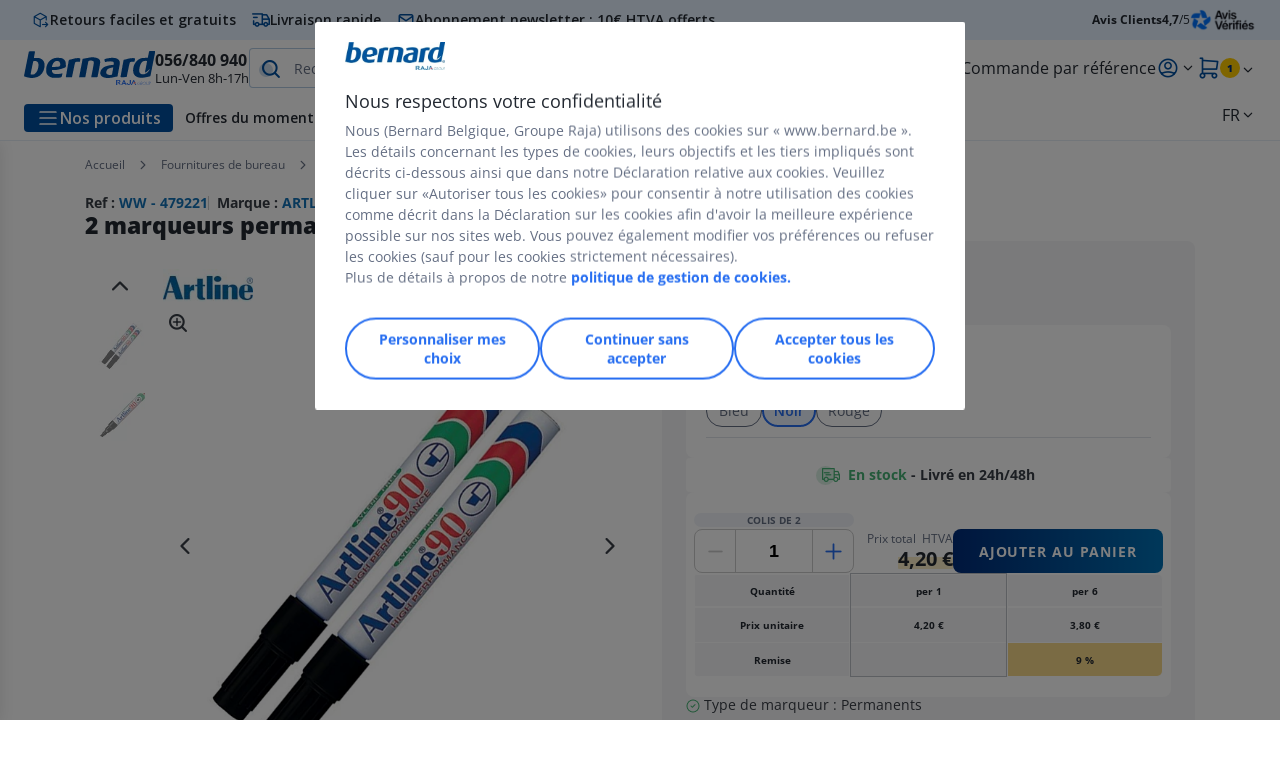

--- FILE ---
content_type: text/html;charset=utf-8
request_url: https://www.bernard.be/fr_BE/marqueurs_sku479221.html
body_size: 61560
content:
<!DOCTYPE html><html lang="fr">
<head>
<meta charset="utf-8">
<meta http-equiv="X-UA-Compatible" content="IE=edge">
<meta name="localeID" content="fr_BE" />
<meta name="viewport" content="width=device-width, height=device-height, initial-scale=1.0, user-scalable=no, minimum-scale=1.0, maximum-scale=1.0"><meta name="robots" content="index,follow" /><meta name="description" content="R&eacute;serv&eacute; aux professionnels. Une &eacute;criture sans bavures qui s&egrave;che rapidement. Livraison gratuite d&egrave;s 149&euro;htva." /><meta name="keywords" content="" /><title>2 marqueurs permanents Artline 90 coloris noir - Marqueurs | Bernard</title><script type="text/javascript">/*
 Copyright and licenses see https://www.dynatrace.com/company/trust-center/customers/reports/ */
(function(){function Ya(){var za;(za=void 0===ab.dialogArguments&&navigator.cookieEnabled)||(document.cookie="__dTCookie=1;SameSite=Lax",za=document.cookie.includes("__dTCookie"),za=(document.cookie="__dTCookie=1; expires=Thu, 01-Jan-1970 00:00:01 GMT",za));return za}function Fa(){if(Ya()){var za=ab.dT_,Xa=null==za?void 0:za.platformPrefix,db;if(db=!za||Xa){var Ba;db=(null===(Ba=document.currentScript)||void 0===Ba?void 0:Ba.getAttribute("data-dtconfig"))||"app=f8046df49b9ecce9|cors=1|owasp=1|featureHash=ANVfghqrux|rdnt=1|uxrgce=1|cuc=jrhe3xzz|mel=100000|expw=1|md=mdcc1=bdataLayer[0].user.emailHash|lastModification=1769428020512|tp=500,50,0|srbbv=2|agentUri=/INTERSHOP/static/WFS/RAJA-BERNARDBE-Site/ruxitagentjs_ANVfghqrux_10329260115094557.js|reportUrl=https://bf57020vgf.bf.dynatrace.com/bf|auto=1|domain=bernard.be|rid=RID_296155884|rpid=945934543";
db=(Ba=null==za?void 0:za.minAgentVersion)&&"10329260115094557"<`${Ba}`?(console.log("[CookiePrefix/initConfig] Min agent version detected, and javascript agent is older - the javascript agent will not be initialized!"),!1):Xa&&!db.includes(`cuc=${Xa}`)?(console.log(`[CookiePrefix/initConfig] value of platformPrefix [${Xa}] does not match the "cuc" value in the current config - initConfig will not initialize!`),!1):!0}db&&(za={cfg:"app=f8046df49b9ecce9|cors=1|owasp=1|featureHash=ANVfghqrux|rdnt=1|uxrgce=1|cuc=jrhe3xzz|mel=100000|expw=1|md=mdcc1=bdataLayer[0].user.emailHash|lastModification=1769428020512|tp=500,50,0|srbbv=2|agentUri=/INTERSHOP/static/WFS/RAJA-BERNARDBE-Site/ruxitagentjs_ANVfghqrux_10329260115094557.js|reportUrl=https://bf57020vgf.bf.dynatrace.com/bf|auto=1|domain=bernard.be|rid=RID_296155884|rpid=945934543",
iCE:Ya,platformCookieOffset:null==za?void 0:za.platformCookieOffset},Xa&&(za.platformPrefix=Xa),ab.dT_=za)}}function Wa(za){return"function"==typeof za}function fb(){let za=window.performance;return za&&Da&&Ta&&!!za.timeOrigin&&Wa(za.now)&&Wa(za.getEntriesByType)&&Wa(za.getEntriesByName)&&Wa(za.setResourceTimingBufferSize)&&Wa(za.clearResourceTimings)}this.dT_&&dT_.prm&&dT_.prm();var ab="undefined"!=typeof globalThis?globalThis:"undefined"!=typeof window?window:void 0,Ta="function"==typeof PerformanceResourceTiming||
"object"==typeof PerformanceResourceTiming,Da="function"==typeof PerformanceNavigationTiming||"object"==typeof PerformanceNavigationTiming;if((!("documentMode"in document)||Number.isNaN(document.documentMode))&&fb()){let za=ab.dT_;!za||!za.cfg&&za.platformPrefix?Fa():za.gCP||(ab.console.log("Duplicate agent injection detected, turning off redundant initConfig."),za.di=1)}})();
(function(){function Ya(){let f=0;try{f=Math.round(Pa.performance.timeOrigin)}catch(q){}if(0>=f||Number.isNaN(f)||!Number.isFinite(f))de.push({severity:"Warning",type:"ptoi",text:`performance.timeOrigin is invalid, with a value of [${f}]. Falling back to performance.timing.navigationStart`}),f=Ne;return zd=f,Ue=Fa,zd}function Fa(){return zd}function Wa(){return Ue()}function fb(){let f=0;try{f=Math.round(Pa.performance.now())}catch(q){}return 0>=f||Number.isNaN(f)||!Number.isFinite(f)?Date.now()-
Ue():f}function ab(f,q){if(!q)return"";var y=f+"=";f=q.indexOf(y);if(0>f)return"";for(;0<=f;){if(0===f||" "===q.charAt(f-1)||";"===q.charAt(f-1))return y=f+y.length,f=q.indexOf(";",f),0<=f?q.substring(y,f):q.substring(y);f=q.indexOf(y,f+y.length)}return""}function Ta(f){return ab(f,document.cookie)}function Da(){}function za(f,q=[]){var y;if(!f||"object"!=typeof f&&"function"!=typeof f)return!1;let R="number"!=typeof q?q:[],U=null,ua=[];switch("number"==typeof q?q:5){case 0:U="Array";break;case 1:U=
"Boolean";break;case 2:U="Number";break;case 3:U="String";break;case 4:U="Function";break;case 5:U="Object";break;case 6:U="Date";ua.push("getTime");break;case 7:U="Error";ua.push("name","message");break;case 8:U="Element";break;case 9:U="HTMLElement";break;case 10:U="HTMLImageElement";ua.push("complete");break;case 11:U="PerformanceEntry";break;case 13:U="PerformanceResourceTiming";break;case 14:U="PerformanceNavigationTiming";break;case 15:U="CSSRule";ua.push("cssText","parentStyleSheet");break;
case 16:U="CSSStyleSheet";ua.push("cssRules","insertRule");break;case 17:U="Request";ua.push("url");break;case 18:U="Response";ua.push("ok","status","statusText");break;case 19:U="Set";ua.push("add","entries","forEach");break;case 20:U="Map";ua.push("set","entries","forEach");break;case 21:U="Worker";ua.push("addEventListener","postMessage","terminate");break;case 22:U="XMLHttpRequest";ua.push("open","send","setRequestHeader");break;case 23:U="SVGScriptElement";ua.push("ownerSVGElement","type");break;
case 24:U="HTMLMetaElement";ua.push("httpEquiv","content","name");break;case 25:U="HTMLHeadElement";break;case 26:U="ArrayBuffer";break;case 27:U="ShadowRoot",ua.push("host","mode")}let {Re:cb,cf:Mb}={Re:U,cf:ua};if(!cb)return!1;q=Mb.length?Mb:R;if(!R.length)try{if(Pa[cb]&&f instanceof Pa[cb]||Object.prototype.toString.call(f)==="[object "+cb+"]")return!0;if(f&&f.nodeType&&1===f.nodeType){let Wb=null===(y=f.ownerDocument.defaultView)||void 0===y?void 0:y[cb];if("function"==typeof Wb&&f instanceof
Wb)return!0}}catch(Wb){}for(let Wb of q)if("string"!=typeof Wb&&"number"!=typeof Wb&&"symbol"!=typeof Wb||!(Wb in f))return!1;return!!q.length}function Xa(f,q,y,R){"undefined"==typeof R&&(R=Ba(q,!0));"boolean"==typeof R&&(R=Ba(q,R));f===Pa?we&&we(q,y,R):ee&&za(f,21)?Ge.call(f,q,y,R):f.addEventListener&&(f===Pa.document||f===Pa.document.documentElement?hh.call(f,q,y,R):we.call(f,q,y,R));R=!1;for(let U=Ad.length;0<=--U;){let ua=Ad[U];if(ua.object===f&&ua.event===q&&ua.Z===y){R=!0;break}}R||Ad.push({object:f,
event:q,Z:y})}function db(f,q,y,R){for(let U=Ad.length;0<=--U;){let ua=Ad[U];if(ua.object===f&&ua.event===q&&ua.Z===y){Ad.splice(U,1);break}}"undefined"==typeof R&&(R=Ba(q,!0));"boolean"==typeof R&&(R=Ba(q,R));f===Pa?Bf&&Bf(q,y,R):f.removeEventListener&&(f===Pa.document||f===Pa.document.documentElement?Qg.call(f,q,y,R):Bf.call(f,q,y,R))}function Ba(f,q){let y=!1;try{if(we&&Vh.includes(f)){let R=Object.defineProperty({},"passive",{get(){y=!0}});we("test",Da,R)}}catch(R){}return y?{passive:!0,capture:q}:
q}function ta(){let f=Ad;for(let q=f.length;0<=--q;){let y=f[q];db(y.object,y.event,y.Z)}Ad=[]}function ka(f){return"function"==typeof f}function xa(f){if(f&&void 0!==f[qg])return f[qg];let q=ka(f)&&/{\s+\[native code]/.test(Function.prototype.toString.call(f));return f&&(f[qg]=q),q}function va(f,q,...y){return void 0!==Function.prototype.bind&&xa(Function.prototype.bind)?Function.prototype.bind.call(f,q,...y):function(...R){return f.apply(q,(y||[]).concat(Array.prototype.slice.call(arguments)||[]))}}
function sa(){if(Pf){let f=new Pf;if(Kd)for(let q of Rg)void 0!==Kd[q]&&(f[q]=va(Kd[q],f));return f}return new Pa.XMLHttpRequest}function Ka(){return Bc()}function hb(f,q,...y){function R(){delete Rd[U];f.apply(this,arguments)}let U,ua=He;return"apply"in ua?(y.unshift(R,q),U=ua.apply(Pa,y)):U=ua(R,q),Rd[U]=!0,U}function F(f){delete Rd[f];let q=ke;"apply"in q?q.call(Pa,f):q(f)}function L(f){xe.push(f)}function X(f){let q=xe.length;for(;q--;)if(xe[q]===f){xe.splice(q,1);break}}function pa(){return xe}
function M(f,q){return Gd(f,q)}function Y(f){Sd(f)}function fa(f,q){if(!Qf||!Rf)return"";f=new Qf([f],{type:q});return Rf(f)}function S(f,q){return mf?new mf(f,q):void 0}function C(f){"function"==typeof f&&rg.push(f)}function V(){return rg}function ia(){return Ne}function Q(f){function q(...y){if("number"!=typeof y[0]||!Rd[y[0]])try{return f.apply(this,y)}catch(R){return f(y[0])}}return q[Wh]=f,q}function ma(){return de}function ra(){Ue=Ya;Bc=()=>Math.round(Ue()+fb());(Number.isNaN(Bc())||0>=Bc()||
!Number.isFinite(Bc()))&&(Bc=()=>Date.now())}function Qa(){Ie&&(Pa.clearTimeout=ke,Pa.clearInterval=Sd,Ie=!1)}function lb(f){f=encodeURIComponent(f);let q=[];if(f)for(let y=0;y<f.length;y++){let R=f.charAt(y);q.push(Cf[R]||R)}return q.join("")}function bb(f){return f.includes("^")&&(f=f.split("^^").join("^"),f=f.split("^dq").join('"'),f=f.split("^rb").join(">"),f=f.split("^lb").join("<"),f=f.split("^p").join("|"),f=f.split("^e").join("="),f=f.split("^s").join(";"),f=f.split("^c").join(","),f=f.split("^bs").join("\\")),
f}function sb(){return le}function Gb(f){le=f}function Rb(f){let q=Na("rid"),y=Na("rpid");q&&(f.rid=q);y&&(f.rpid=y)}function Xb(f){if(f=f.xb){f=bb(f);try{le=new RegExp(f,"i")}catch(q){}}else le=void 0}function bc(f){return"n"===f||"s"===f||"l"===f?`;SameSite=${Sg[f]}`:""}function ha(f,q,y){let R=1,U=0;do document.cookie=f+'=""'+(q?";domain="+q:"")+";path="+y.substring(0,R)+"; expires=Thu, 01 Jan 1970 00:00:01 GMT;",R=y.indexOf("/",R),U++;while(-1!==R&&5>U)}function ya(f,q=document.cookie){return ab(f,
q)}function Pb(f){var q;return function(){if(q)return q;var y,R,U,ua,cb=-1!==Sf?Sf:(null===(R=null===(y=Pa.dT_)||void 0===y?void 0:y.scv)||void 0===R?void 0:R.call(y,"postfix"))||(null===(ua=null===(U=Pa.dT_)||void 0===U?void 0:U.gCP)||void 0===ua?void 0:ua.call(U));y=(y=(Sf=cb,cb))?"".concat(f).concat(y):f;return q=y,y}}function Cc(){let f=(document.domain||location.hostname||"").split(".");return 1>=f.length?[]:f}function ob(f,q){q=`dTValidationCookieValue;path=/;domain=${f}${bc(q)}`;return document.cookie=
`${nf()}=${q}`,ya(nf())?(ha(nf(),f,"/"),!0):!1}function nc(){var f=Tg.dT_.scv("agentUri");if(!f)return"ruxitagentjs";f=f.substring(f.lastIndexOf("/")+1);return f.includes("_")?f.substring(0,f.indexOf("_")):f}function Db(){return Pa.dT_}function Hb(f){ca("eao")?ye=f:Pa.console.log(`${Tf} App override configuration is not enabled! The provided app config callback method will not be invoked!`)}function hc(f){let q=navigator.userAgent;if(!q)return null;let y=q.indexOf("DTHybrid/1.0");return-1===y?null:
(f=q.substring(y).match(new RegExp(`(^|\\s)${f}=([^\\s]+)`)))?f[2]:null}function T(){return navigator.userAgent.includes("Googlebot")||navigator.userAgent.includes("AdsBot-Google")}function aa(f){let q=f,y=Math.pow(2,32);return function(){return q=(1664525*q+1013904223)%y,q/y}}function Ja(f,q){return Number.isNaN(f)||Number.isNaN(q)?Math.floor(33*td()):Math.floor(td()*(q-f+1))+f}function da(f){if(Number.isNaN(f)||0>f)return"";var q=Pa.crypto;if(q&&!T())q=q.getRandomValues(new Uint8Array(f));else{q=
[];for(var y=0;y<f;y++)q.push(Ja(0,32))}f=Array(f);for(y=0;y<q.length;y++){let R=Math.abs(q[y]%32);f.push(String.fromCharCode(R+(9>=R?48:55)))}return f.join("")}function Za(f=!0){Ve=f}function mb(){return Td}function Ha(){let f=Pa.dT_;try{let U=Pa.parent;for(;U&&U!==Pa;){let ua=U.dT_;var q;if(q=!!(ua&&"ea"in ua)&&"10329260115094557"===ua.version){var y=f,R=ua;let cb=!y.bcv("ac")||y.scv("app")===R.scv("app"),Mb=y.scv("postfix"),Wb=R.scv("postfix");q=cb&&Mb===Wb}if(q)return ua.tdto();U=U!==U.parent?
U.parent:void 0}}catch(U){}return f}function Tb(f,q="",y){var R=f.indexOf("h"),U=f.indexOf("v"),ua=f.indexOf("e");let cb=f.substring(f.indexOf("$")+1,R);R=-1!==U?f.substring(R+1,U):f.substring(R+1);!q&&-1!==U&&(-1!==ua?q=f.substring(U+1,ua):q=f.substring(U+1));f=null;y||(U=Number.parseInt(cb.split("_")[0]),ua=Bc()%We,y=(ua<U&&(ua+=We),U+9E5>ua));return y&&(f={frameId:cb,actionId:"-"===R?"-":Number.parseInt(R),visitId:""}),{visitId:q,Fd:f}}function Ib(f,q,y){var R=Ia("pcl");R=f.length-R;0<R&&f.splice(0,
R);R=Bd(ya(Ed(),y));let U=[],ua=R?`${R}$`:"";for(cb of f)"-"!==cb.actionId&&U.push(`${ua}${cb.frameId}h${cb.actionId}`);f=U.join("p");var cb=(f||(Ve&&(zc(!0,"a",y),Za(!1)),f+=`${R}$${Td}h-`),f+=`v${q||J(y)}`,f+="e0",f);yc(of(),cb,void 0,ca("ssc"))}function $b(f,q=document.cookie){var y=ya(of(),q);q=[];if(y&&"-"!==y){var R=y.split("p");y="";for(let U of R)R=Tb(U,y,f),y=R.visitId,R.Fd&&q.push(R.Fd);for(let U of q)U.visitId=y}return q}function Dc(f,q){let y=document.cookie;q=$b(q,y);let R=!1;for(let U of q)U.frameId===
Td&&(U.actionId=f,R=!0);R||q.push({frameId:Td,actionId:f,visitId:""});Ib(q,void 0,y)}function oc(){return Hd}function yb(f,q){try{Pa.localStorage.setItem(f,q)}catch(y){}}function pb(f){try{Pa.localStorage.removeItem(f)}catch(q){}}function x(f){try{return Pa.localStorage.getItem(f)}catch(q){}return null}function t(f,q=document.cookie||""){return q.split(f+"=").length-1}function r(f,q){var y=t(f,q);if(1<y){q=Na("domain")||Pa.location.hostname;let R=Pa.location.hostname,U=Pa.location.pathname,ua=0,cb=
0;ud.add(f);do{let Mb=R.substring(ua);if(Mb!==q||"/"!==U){ha(f,Mb===q?"":Mb,U);let Wb=t(f);Wb<y&&(ud.add(Mb),y=Wb)}ua=R.indexOf(".",ua)+1;cb++}while(0!==ua&&10>cb&&1<y);Na("domain")&&1<y&&ha(f,"",U)}}function I(){var f=document.cookie;r(of(),f);r(Ed(),f);r(od(),f);f=ud.size;0<f&&f!==Xe&&(Xe=f,de.push({severity:"Error",type:"dcn",text:`Duplicate cookie name${1!==f?"s":""} detected: ${Array.from(ud).join(",")}`}))}function O(){ud=new Set;I();L(function(f,q,y,R){0===ud.size||q||(f.av(R,"dCN",Array.from(ud).join(",")),
ud.clear(),Xe=0)})}function J(f){return oa(f)||zc(!0,"c",f)}function oa(f){if(P(f)<=Bc())return zc(!0,"t",f);let q=tb(f);if(q){let y=ih.exec(q);f=y&&3===y.length&&32===y[1].length&&!Number.isNaN(Number.parseInt(y[2]))?(Ub(Cd(),q),q):zc(!0,"i",f)}else f=zc(!0,"c",f);return f}function ba(f,q){var y=Bc();q=Ic(q).nc;f&&(q=y);ad(y+Ye+"|"+q);bd()}function gb(f){let q="t"+(Bc()-P(f));zc(!0,q,f)}function tb(f){var q,y;return null!==(y=null===(q=$b(!0,f)[0])||void 0===q?void 0:q.visitId)&&void 0!==y?y:tc(Cd())}
function pc(){let f=da(Ld);try{f=f.replace(/\d/g,function(q){q=.1*Number.parseInt(q);return String.fromCharCode(Math.floor(25*q+65))})}catch(q){throw za(q,7),q;}return f+="-0",f}function Yb(f,q){let y=$b(!1,q);Ib(y,f,q);Ub(Cd(),f);ba(!0)}function Ec(f,q,y){return zc(f,q,y)}function zc(f,q,y){f&&(Oe=!0);f=tb(y);y=pc();Yb(y);if(tb(document.cookie))for(let R of Md)R(y,Oe,q,f);return y}function Gc(f){Md.push(f)}function Mc(f){f=Md.indexOf(f);-1!==f&&Md.splice(f)}function bd(f){pf&&F(pf);pf=hb(Yc,P(f)-
Bc())}function Yc(){let f=document.cookie;return P(f)<=Bc()?(rb(gb,[f]),!0):(K(bd),!1)}function ad(f){let q=va(yc,null,od(),f,void 0,ca("ssc"));q();let y=ya(od());""!==y&&f!==y&&(I(),q(),f===ya(od())||sg||(de.push({severity:"Error",type:"dcn",text:"Could not sanitize cookies"}),sg=!0));Ub(od(),f)}function id(f,q){q=ya(f,q);return q||(q=tc(f)||""),q}function jd(){var f=oa()||"";Ub(Cd(),f);f=id(od());ad(f);pb(Cd());pb(od())}function Ic(f){let q={bd:0,nc:0};if(f=id(od(),f))try{let y=f.split("|");2===
y.length&&(q.bd=Number.parseInt(y[0]),q.nc=Number.parseInt(y[1]))}catch(y){}return q}function P(f){f=Ic(f);return Math.min(f.bd,f.nc+Df)}function Z(f){Ye=f}function D(){let f=Oe;return Oe=!1,f}function qa(){Yc()||ba(!1)}function Ga(){if(ca("nsfnv")){var f=ya(Ed());if(!f.includes(`${Ze}-`)){let q=Ca(f).serverId;f=f.replace(`${Ze}${q}`,`${Ze}${`${-1*Ja(2,me)}`.replace("-","-2D")}`);pd(f)}}}function Oa(){K(function(){if(!ed()){let f=-1*Ja(2,me),q=da(Ld);pd(`v_4${Ze}${`${f}`.replace("-","-2D")}_sn_${q}`)}},
!0);Gc(Ga)}function Ca(f){var q;let y={},R={sessionId:"",serverId:"",overloadState:0,appState:y};var U=f.split($e);if(2<U.length&&0===U.length%2){f=+U[1];if(Number.isNaN(f)||3>f)return R;f={};for(var ua=2;ua<U.length;ua++){let cb=U[ua];cb.startsWith(Uf)?y[cb.substring(6).toLowerCase()]=+U[ua+1]:f[cb]=U[ua+1];ua++}f.sn?(U=f.sn,R.sessionId=U.length===Ld||12>=U.length?U:""):R.sessionId="hybrid";if(f.srv){a:{U=f.srv.replace("-2D","-");if(!Number.isNaN(+U)&&(ua=Number.parseInt(U),ua>=-me&&ua<=me))break a;
U=""}R.serverId=U}U=+f.ol;1===U&&nb(sc());0<=U&&2>=U&&(R.overloadState=U);f=+f.prv;Number.isNaN(f)||(R.privacyState=1>f||4<f?1:f);f=null===(q=Na("app"))||void 0===q?void 0:q.toLowerCase();q=y[f];!Number.isNaN(q)&&0===q&&nb(sc())}return R}function nb(f){let q=Db();f||(q.disabled=!0,q.overloadPrevention=!0)}function Ra(){if(Ab()||Pa.dynatraceMobile){let f=Ta("dtAdkSettings")||hc("dtAdkSettings")||"";return Ca(f).privacyState||null}return null}function Ab(){var f,q;let y=Pa.MobileAgent;if(y)return y;
let R=null===(q=null===(f=Pa.webkit)||void 0===f?void 0:f.messageHandlers)||void 0===q?void 0:q.MobileAgent;if(R)return{incrementActionCount:()=>R.postMessage({api:"incrementActionCount"})}}function rb(f,q){return!Zb()||Db().overloadPrevention&&!sc()?null:f.apply(this,q)}function Zb(){let f=Ra();return 2===f||1===f?!1:!ca("coo")||ca("cooO")||sc()}function ac(f,q){try{Pa.sessionStorage.setItem(f,q)}catch(y){}}function Ub(f,q){rb(ac,[f,q])}function tc(f){try{return Pa.sessionStorage.getItem(f)}catch(q){}return null}
function Jc(f){try{Pa.sessionStorage.removeItem(f)}catch(q){}}function wc(f){document.cookie=f+'="";path=/'+(Na("domain")?";domain="+Na("domain"):"")+"; expires=Thu, 01 Jan 1970 00:00:01 GMT;"}function Fc(f,q,y,R){q||0===q?(q=(q+"").replace(/[\n\r;]/g,"_"),f=f+"="+q+";path=/"+(Na("domain")?";domain="+Na("domain"):""),y&&(f+=";expires="+y.toUTCString()),f+=bc(Na("cssm")),R&&"https:"===location.protocol&&(f+=";Secure"),document.cookie=f):wc(f)}function yc(f,q,y,R){rb(Fc,[f,q,y,R])}function Dd(f){return!!f.includes("v_4")}
function md(f){f=ya(Ed(),f);f||(f=(f=tc(Ed()))&&Dd(f)?(pd(f),f):"");return Dd(f)?f:""}function pd(f){yc(Ed(),f,void 0,ca("ssc"))}function vd(f){return(f=f||md())?Ca(f):{sessionId:"",serverId:"",overloadState:0,appState:{}}}function Bd(f){return vd(f).serverId}function ed(f){return vd(f).sessionId}function sc(){return navigator.userAgent.includes(Nd)}function ze(f){let q={};f=f.split("|");for(let y of f)f=y.split("="),2===f.length&&(q[f[0]]=decodeURIComponent(f[1].replace(/\+/g," ")));return q}function A(){let f=
nc();return(f.indexOf("dbg")===f.length-3?f.substring(0,f.length-3):f)+"_"+Na("app")+"_Store"}function B(f,q={},y){f=f.split("|");for(var R of f){f=R;let U=R.indexOf("="),ua;-1===U?(ua=f,q[ua]="1"):(f=R.substring(0,U),ua=f,q[ua]=R.substring(U+1,R.length))}!y&&(y=q.spc)&&(R=document.createElement("textarea"),R.innerHTML=y,q.spc=R.value);return q}function E(f){var q;return null!==(q=lc[f])&&void 0!==q?q:Ud[f]}function ca(f){f=E(f);return"false"===f||"0"===f?!1:!!f}function Ia(f){var q=E(f);q=Number.parseInt(q);
return Number.isNaN(q)&&(q=Ud[f]),q}function Na(f){if("app"===f){a:{try{if(ye){var q=ye();if(q&&"string"==typeof q&&qf.test(q)){var y=q;break a}Pa.console.log(`${Tf} Registered app config callback method did not return a string in the correct app id format ${qf} The default app ID will be used instead! Got value: ${q}`)}}catch(R){Pa.console.log(`${Tf} Failed to execute the registered app config callback method! The default app ID will be used instead!`,R)}y=void 0}if(y)return y}return(E(f)||"")+""}
function ib(f,q){lc[f]=q+""}function zb(f){return lc=f,lc}function Eb(f){let q=lc[f];q&&(lc[f]=q.includes("#"+f.toUpperCase())?"":q)}function Jb(f){var q=f.agentUri;null!=q&&q.includes("_")&&(q=/([A-Za-z]*)\d{0,4}_(\w*)_\d+/g.exec(q))&&q.length&&2<q.length&&(f.featureHash=q[2])}function cc(f){var q=Db().platformCookieOffset;if("number"==typeof q){a:{var y=Na("cssm");var R=Cc();if(R.length)for(q=R.slice(q);q.length;){if(ob(q.join("."),y)){y=q.join(".");break a}q.shift()}y=""}y&&(f.domain=y)}else if(y=
f.domain||"",q=(q=location.hostname)&&y?q===y||q.includes("."+y,q.length-("."+y).length):!0,!y||!q){f.domainOverride||(f.domainOriginal=f.domain||"",f.domainOverride=`${location.hostname},${y}`,delete f.domain);a:{R=Na("cssm");let ua=Cc().reverse();if(ua.length){var U=ua[0];for(let cb=1;cb<=ua.length;cb++){if(ob(U,R)){R=U;break a}let Mb=ua[cb];Mb&&(U=`${Mb}.${U}`)}}R=""}R&&(f.domain=R);q||de.push({type:"dpi",severity:"Warning",text:`Configured domain "${y}" is invalid for current location "${location.hostname}". Agent will use "${f.domain}" instead.`})}}
function m(f,q){cc(f);let y=lc.pVO;(y&&(f.pVO=y),q)||(f.bp=(f.bp||Ud.bp)+"")}function u(f,q){if(null==f||!f.attributes)return q;let y=q;var R=f.attributes.getNamedItem("data-dtconfig");if(!R)return y;f=f.src;R=R.value;let U={};lc.legacy="1";var ua=/([A-Za-z]*)_(\w*)_(\d+)/g;let cb=null;ua=(f&&(cb=ua.exec(f),null!=cb&&cb.length&&(U.agentUri=f,U.featureHash=cb[2],U.agentLocation=f.substring(0,f.indexOf(cb[1])-1),U.buildNumber=cb[3])),R&&B(R,U,!0),cc(U),U);if(!q)y=ua;else if(!ua.syntheticConfig)return ua;
return y}function v(){return lc}function G(f){return Ud[f]===E(f)}function K(f,q=!1){Zb()?f():q?tg.push(f):ug.push(f)}function ja(){if(!ca("coo")||Zb())return!1;for(let f of ug)hb(f,0);ug=[];ib("cooO",!0);for(let f of tg)f();return tg.length=0,!0}function na(){if(!ca("coo")||!Zb())return!1;ib("cooO",!1);wc(Ed());wc(of());wc(vg());wc("dtAdk");wc(Zc());wc(od());try{Jc(Cd()),Jc(od()),pb(Cd()),pb(od()),Jc(Zc()),Jc(Ed()),pb(A()),pb("dtAdk")}catch(f){}return!0}function Ma(){var f=ya(Zc());if(!f||45!==(null==
f?void 0:f.length))if(f=x(Zc())||tc(Zc()),45!==(null==f?void 0:f.length)){jh=!0;let q=Bc()+"";f=(q+=da(45-q.length),q)}return Va(f),f}function Va(f){let q;if(ca("dpvc")||ca("pVO"))Ub(Zc(),f);else{q=new Date;var y=q.getMonth()+Math.min(24,Math.max(1,Ia("rvcl")));q.setMonth(y);y=Zc();rb(yb,[y,f])}yc(Zc(),f,q,ca("ssc"))}function eb(){return jh}function qb(f){let q=ya(Zc());wc(Zc());Jc(Zc());pb(Zc());ib("pVO",!0);Va(q);f&&rb(yb,["dt-pVO","1"]);jd()}function Bb(){pb("dt-pVO");ca("pVO")&&(ib("pVO",!1),
Ma());Jc(Zc());jd()}function jc(f,q,y,R,U,ua){let cb=document.createElement("script");cb.setAttribute("src",f);q&&cb.setAttribute("defer","defer");y&&(cb.onload=y);R&&(cb.onerror=R);U&&cb.setAttribute("id",U);if(f=ua){var Mb;f=null!=(null===(Mb=document.currentScript)||void 0===Mb?void 0:Mb.attributes.getNamedItem("integrity"))}f&&cb.setAttribute("integrity",ua);cb.setAttribute("crossorigin","anonymous");ua=document.getElementsByTagName("script")[0];ua.parentElement.insertBefore(cb,ua)}function qc(f){return Vf+
"/"+Pe+"_"+f+"_"+(Ia("buildNumber")||Db().version)+".js"}function Nc(){}function Pc(f,q){return function(){f.apply(q,arguments)}}function Nb(f){if(!(this instanceof Nb))throw new TypeError("Promises must be constructed via new");if("function"!=typeof f)throw new TypeError("not a function");this.pa=0;this.Qb=!1;this.ra=void 0;this.Ea=[];kh(f,this)}function kd(f,q){for(;3===f.pa;)f=f.ra;0===f.pa?f.Ea.push(q):(f.Qb=!0,Nb.rb(function(){var y=1===f.pa?q.Ib:q.Jb;if(null===y)(1===f.pa?Vd:Ae)(q.promise,f.ra);
else{try{var R=y(f.ra)}catch(U){Ae(q.promise,U);return}Vd(q.promise,R)}}))}function Vd(f,q){try{if(q===f)throw new TypeError("A promise cannot be resolved with itself.");if(q&&("object"==typeof q||"function"==typeof q)){var y=q.then;if(q instanceof Nb){f.pa=3;f.ra=q;wg(f);return}if("function"==typeof y){kh(Pc(y,q),f);return}}f.pa=1;f.ra=q;wg(f)}catch(R){Ae(f,R)}}function Ae(f,q){f.pa=2;f.ra=q;wg(f)}function wg(f){2===f.pa&&0===f.Ea.length&&Nb.rb(function(){f.Qb||Nb.Wb(f.ra)});for(var q=0,y=f.Ea.length;q<
y;q++)kd(f,f.Ea[q]);f.Ea=null}function Xh(f,q,y){this.Ib="function"==typeof f?f:null;this.Jb="function"==typeof q?q:null;this.promise=y}function kh(f,q){var y=!1;try{f(function(R){y||(y=!0,Vd(q,R))},function(R){y||(y=!0,Ae(q,R))})}catch(R){y||(y=!0,Ae(q,R))}}function xg(){return yg.rb=function(f){if("string"==typeof f)throw Error("Promise polyfill called _immediateFn with string");f()},yg.Wb=()=>{},yg}function Ef(){var f;(f=void 0===Pa.dialogArguments&&navigator.cookieEnabled)||(document.cookie="__dTCookie=1;SameSite=Lax",
f=document.cookie.includes("__dTCookie"),f=(document.cookie="__dTCookie=1; expires=Thu, 01-Jan-1970 00:00:01 GMT",f));return f}function zg(){var f,q;try{null===(q=null===(f=Ab())||void 0===f?void 0:f.incrementActionCount)||void 0===q||q.call(f)}catch(y){}}function Wf(){let f=Pa.dT_;Pa.dT_={di:0,version:"10329260115094557",cfg:f?f.cfg:"",iCE:f?Ef:function(){return navigator.cookieEnabled},ica:1,disabled:!1,disabledReason:"",overloadPrevention:!1,gAST:ia,ww:S,stu:fa,nw:Ka,st:hb,si:M,aBPSL:L,rBPSL:X,
gBPSL:pa,aBPSCC:C,gBPSCC:V,buildType:"dynatrace",gSSV:tc,sSSV:Ub,rSSV:Jc,rvl:pb,iVSC:Dd,p3SC:Ca,dC:wc,sC:yc,esc:lb,gSId:Bd,gDtc:ed,gSC:md,sSC:pd,gC:Ta,cRN:Ja,cRS:da,cfgO:v,pCfg:ze,pCSAA:B,cFHFAU:Jb,sCD:m,bcv:ca,ncv:Ia,scv:Na,stcv:ib,rplC:zb,cLSCK:A,gFId:mb,gBAU:qc,iS:jc,eWE:K,oEIEWA:rb,eA:ja,dA:na,iNV:eb,gVID:Ma,dPV:qb,ePV:Bb,sVIdUP:Za,sVTT:Z,sVID:Yb,rVID:oa,gVI:J,gNVIdN:Ec,gARnVF:D,cAUV:qa,uVT:ba,aNVL:Gc,rNVL:Mc,gPC:$b,cPC:Dc,sPC:Ib,clB:Qa,ct:F,aRI:Rb,iXB:Xb,gXBR:sb,sXBR:Gb,de:bb,iEC:zg,rnw:fb,gto:Wa,
ael:Xa,rel:db,sup:Ba,cuel:ta,iAEPOO:Zb,iSM:sc,gxwp:sa,iIO:za,prm:xg,cI:Y,gidi:ma,iDCV:G,gCF:ya,gPSMB:Ra,lvl:x,gCP:null!=f&&f.platformPrefix?function(){return f.platformPrefix||""}:void 0,platformCookieOffset:null==f?void 0:f.platformCookieOffset,tdto:Ha,gFLAI:oc,rACC:Hb,gAN:nc,gAFUA:hc}}function Yh(){xg();var f;Pf=Pa.XMLHttpRequest;var q=null===(f=Pa.XMLHttpRequest)||void 0===f?void 0:f.prototype;if(q){Kd={};for(let R of Rg)void 0!==q[R]&&(Kd[R]=q[R])}we=Pa.addEventListener;Bf=Pa.removeEventListener;
hh=Pa.document.addEventListener;Qg=Pa.document.removeEventListener;He=Pa.setTimeout;Gd=Pa.setInterval;Ie||(ke=Pa.clearTimeout,Sd=Pa.clearInterval);f=Ef?Ef():navigator.cookieEnabled;var y;q=ya("dtAdkSettings")||(null===(y=ne)||void 0===y?void 0:y.getItem("dtAdkSettings"))||hc("dtAdkSettings")||"";y=1===(Ca(q).overloadState||null);if(f){if(y)return!1}else return!1;return!0}function af(...f){Pa.console.log.apply(Pa.console,f)}this.dT_&&dT_.prm&&dT_.prm();var Tg="undefined"!=typeof window?window:self,
Pa="undefined"!=typeof globalThis?globalThis:"undefined"!=typeof window?window:void 0,ke,Sd,He,Gd,zd,Ue,Wh=Symbol.for("dt_2");Symbol.for("dt_3");var we,Bf,hh,Qg,ee=Pa.Worker,Ge=ee&&ee.prototype.addEventListener,Ad=[],Vh=["touchstart","touchend","scroll"],qg=Symbol.for("dt2-isNativeFunction"),Pf,Rg="abort getAllResponseHeaders getResponseHeader open overrideMimeType send setRequestHeader".split(" "),Kd,mf=Pa.Worker,Qf=Pa.Blob,Rf=Pa.URL&&Pa.URL.createObjectURL,Ie=!1,xe,rg=[],de=[],Ne,ne,Rd={},Bc,Cf=
{"!":"%21","~":"%7E","*":"%2A","(":"%28",")":"%29","'":"%27",jg:"%24",";":"%3B",",":"%2C"},le,Sg={l:"Lax",s:"Strict",n:"None"},Sf=-1,of=Pb("dtPC"),Ed=Pb("dtCookie"),od=Pb("rxvt"),Zc=Pb("rxVisitor"),nf=Pb("dTValidationCookie"),vg=Pb("dtSa"),Ud,Tf="[Dynatrace RUM JavaScript]",qf=/^[\da-f]{12,16}$/,ye,td,Be,Ve=!1,Td,We=6E8,Hd,Ld=32,Cd=Pb("rxvisitid"),ud,Xe=0,ih=/([A-Z]+)-(\d+)/,Md=[],Ye,Df,Oe=!1,pf,sg=!1,$e="_",me=32768,Ze=`${$e}srv${$e}`,Uf="app-3A",Nd="RuxitSynthetic",Zh=/c(\w+)=([^ ]+(?: (?!c?\w+=)[^ ()c]+)*)/g,
lc={},ug=[],tg=[],jh=!1,Xf,Vf,Pe,$h=setTimeout;Nb.prototype.catch=function(f){return this.then(null,f)};Nb.prototype.then=function(f,q){var y=new this.constructor(Nc);return kd(this,new Xh(f,q,y)),y};Nb.prototype.finally=function(f){var q=this.constructor;return this.then(function(y){return q.resolve(f()).then(function(){return y})},function(y){return q.resolve(f()).then(function(){return q.reject(y)})})};Nb.all=function(f){return new Nb(function(q,y){function R(Mb,Wb){try{if(Wb&&("object"==typeof Wb||
"function"==typeof Wb)){var ld=Wb.then;if("function"==typeof ld){ld.call(Wb,function(Od){R(Mb,Od)},y);return}}U[Mb]=Wb;0===--ua&&q(U)}catch(Od){y(Od)}}if(!f||"undefined"==typeof f.length)return y(new TypeError("Promise.all accepts an array"));var U=Array.prototype.slice.call(f);if(0===U.length)return q([]);for(var ua=U.length,cb=0;cb<U.length;cb++)R(cb,U[cb])})};Nb.allSettled=function(f){return new this(function(q,y){function R(cb,Mb){if(Mb&&("object"==typeof Mb||"function"==typeof Mb)){var Wb=Mb.then;
if("function"==typeof Wb){Wb.call(Mb,function(ld){R(cb,ld)},function(ld){U[cb]={status:"rejected",reason:ld};0===--ua&&q(U)});return}}U[cb]={status:"fulfilled",value:Mb};0===--ua&&q(U)}if(!f||"undefined"==typeof f.length)return y(new TypeError(typeof f+" "+f+" is not iterable(cannot read property Symbol(Symbol.iterator))"));var U=Array.prototype.slice.call(f);if(0===U.length)return q([]);var ua=U.length;for(y=0;y<U.length;y++)R(y,U[y])})};Nb.resolve=function(f){return f&&"object"==typeof f&&f.constructor===
Nb?f:new Nb(function(q){q(f)})};Nb.reject=function(f){return new Nb(function(q,y){y(f)})};Nb.race=function(f){return new Nb(function(q,y){if(!f||"undefined"==typeof f.length)return y(new TypeError("Promise.race accepts an array"));for(var R=0,U=f.length;R<U;R++)Nb.resolve(f[R]).then(q,y)})};Nb.rb="function"==typeof setImmediate&&function(f){setImmediate(f)}||function(f){$h(f,0)};Nb.Wb=function(f){"undefined"!=typeof console&&console&&console.warn("Possible Unhandled Promise Rejection:",f)};var yg=
Nb,Ug="function"==typeof PerformanceResourceTiming||"object"==typeof PerformanceResourceTiming,Ff="function"==typeof PerformanceNavigationTiming||"object"==typeof PerformanceNavigationTiming;(function(){var f,q,y,R;if(R=!("documentMode"in document&&!Number.isNaN(document.documentMode)))R=(R=window.performance)&&Ff&&Ug&&!!R.timeOrigin&&ka(R.now)&&ka(R.getEntriesByType)&&ka(R.getEntriesByName)&&ka(R.setResourceTimingBufferSize)&&ka(R.clearResourceTimings);if(R)if(R=!(null!==(f=navigator.userAgent)&&
void 0!==f&&f.includes("RuxitSynthetic")),!Pa.dT_||!Pa.dT_.cfg||"string"!=typeof Pa.dT_.cfg||"initialized"in Pa.dT_&&Pa.dT_.initialized)null!==(q=Pa.dT_)&&void 0!==q&&q.gCP?af("[CookiePrefix/initCode] initCode with cookie prefix already initialized, not initializing initCode!"):af("InitConfig not found or agent already initialized! This is an injection issue."),Pa.dT_&&(Pa.dT_.di=3);else if(R)try{Wf();Ud={ade:"",aew:!0,apn:"",agentLocation:"",agentUri:"",app:"",ac:!0,async:!1,ase:!1,auto:!1,bp:3,
bs:!1,buildNumber:0,csprv:!0,cepl:16E3,cls:!0,ccNcss:!1,coo:!1,cooO:!1,cssm:"0",cwtDomains:"",cwtUrl:"w2dax4xgw3",cwt:"",cors:!1,cuc:"",cce:!1,cux:!1,postfix:"",dataDtConfig:"",debugName:"",dvl:500,dASXH:!1,disableCookieManager:!1,dKAH:!1,disableLogging:!1,dmo:!1,doel:!1,dpch:!1,dpvc:!1,disableXhrFailures:!1,domain:"",domainOverride:"",domainOriginal:"",doNotDetect:"",ds:!0,dsndb:!1,dsa:!1,dsss:!1,dssv:!0,earxa:!0,eao:!1,exp:!1,eni:!0,etc:!0,expw:!1,instr:"",evl:"",fa:!1,fvdi:!1,featureHash:"",hvt:216E5,
imm:!1,ign:"",iub:"",iqvn:!1,initializedModules:"",lastModification:0,lupr:!0,lab:!1,legacy:!1,lt:!0,mb:"",md:"",mdp:"",mdl:"",mcepsl:100,mdn:5E3,mhl:4E3,mpl:1024,mmds:2E4,msl:3E4,bismepl:2E3,mel:200,mepp:10,moa:30,mrt:3,ntd:!1,nsfnv:!1,ncw:!1,oat:180,ote:!1,owasp:!1,pcl:20,pt:!0,perfbv:1,prfSmpl:0,pVO:!1,peti:!1,raxeh:!0,rdnt:0,nosr:!0,reportUrl:"dynaTraceMonitor",rid:"",ridPath:"",rpid:"",rcdec:12096E5,rtl:0,rtp:2,rtt:1E3,rtu:200,rvcl:24,sl:100,ssc:!1,svNB:!1,srad:!0,srbbv:1,srbw:!0,srcst:!1,srdinitrec:!0,
srmr:100,srms:"1,1,,,",srsr:1E5,srtbv:3,srtd:1,srtr:500,srvr:"",srvi:0,srwo:!1,srre:"",srxcss:!0,srxicss:!0,srficros:!0,srmrc:!1,srsdom:!0,srfirrbv:!0,srcss:!0,srmcrl:1,srmcrv:10,st:3E3,spc:"",syntheticConfig:!1,tal:0,tt:100,tvc:3E3,uxdce:!1,uxdcw:1500,uxrgce:!0,uxrgcm:"100,25,300,3;100,25,300,3",uam:!1,uana:"data-dtname,data-dtName",uanpi:0,pui:!1,usrvd:!0,vrt:!1,vcfi:!0,vcsb:!1,vcit:1E3,vct:50,vcx:50,vscl:0,vncm:1,vrei:"",xb:"",chw:"",xt:0,xhb:""};if(!Yh())throw Error("Error during initCode initialization");
try{ne=Pa.localStorage}catch(wd){}de=[];ra();Ne=Bc();xe=[];Rd={};Ie||(Pa.clearTimeout=Q(ke),Pa.clearInterval=Q(Sd),Ie=!0);let qd=Math.random(),Fd=Math.random();Be=0!==qd&&0!==Fd&&qd!==Fd;if(T()){var U=performance.getEntriesByType("navigation")[0];if(U){f=0;for(var ua in U){let wd=+U[ua];!Number.isNaN(wd)&&Number.isFinite(wd)&&(f+=Math.abs(wd))}var cb=Math.floor(1E4*f)}else cb=Bc();td=aa(cb)}else Be?td=Math.random:td=aa(Bc());Td=Ne%We+"_"+Number.parseInt(Ja(0,1E3)+"");a:{let wd=Db().cfg;lc={reportUrl:"dynaTraceMonitor",
initializedModules:"",dataDtConfig:"string"==typeof wd?wd:""};Db().cfg=lc;let fd=lc.dataDtConfig;fd&&!fd.includes("#CONFIGSTRING")&&(B(fd,lc),Eb("domain"),Eb("auto"),Eb("app"),Jb(lc));let gd=(lc.dataDtConfig||"").includes("#CONFIGSTRING")?null:lc;if(gd=u(document.currentScript,gd),gd)for(let hd in gd)if(Object.prototype.hasOwnProperty.call(gd,hd)){U=hd;cb=lc;ua=U;var Mb=gd[U];"undefined"!=typeof Mb&&(cb[ua]=Mb)}let fe=A();try{let hd=(Mb=ne)&&Mb.getItem(fe);if(hd){let bf=ze(hd),oe=B(bf.config||""),
rf=lc.lastModification||"0",Ag=Number.parseInt((oe.lastModification||bf.lastModification||"0").substring(0,13)),Ki="string"==typeof rf?Number.parseInt(rf.substring(0,13)):rf;if(!(rf&&Ag<Ki)&&(oe.agentUri=oe.agentUri||Na("agentUri"),oe.featureHash=bf.featureHash||Na("featureHash"),oe.agentUri&&Jb(oe),m(oe,!0),Xb(oe),Rb(oe),Ag>(+lc.lastModification||0))){let oj=ca("auto"),pj=ca("legacy");lc=zb(oe);lc.auto=oj?"1":"0";lc.legacy=pj?"1":"0"}}}catch(hd){}m(lc);try{let hd=lc.ign;if(hd&&(new RegExp(hd)).test(Pa.location.href)){var Wb=
(delete Pa.dT_,!1);break a}}catch(hd){}if(sc()){{var ld=navigator.userAgent;let bf=ld.lastIndexOf(Nd);if(-1===bf)var Od={};else{var Qe=ld.substring(bf).matchAll(Zh);if(Qe){ld={};for(var Gf of Qe){let [,oe,rf]=Gf;ld[oe]=rf}Od=ld}else Od={}}}Gf=Od;let hd;for(hd in Gf)if(Object.prototype.hasOwnProperty.call(Gf,hd)&&Gf[hd]){Od=lc;Qe=hd;var pe=Gf[hd];"undefined"!=typeof pe&&(Od[Qe]=pe)}zb(lc)}var Pd=Na("cuc"),Wd,cf;let Xd=null===(cf=null===(Wd=Pa.dT_)||void 0===Wd?void 0:Wd.gCP)||void 0===cf?void 0:cf.call(Wd);
if(Pd&&Xd&&Pd!==Xd)throw Error("platformPrefix and cuc do not match!");Wb=!0}if(!Wb)throw Error("Error during config initialization");O();Xf=Db().disabled;var Kc;if(!(Kc=Na("agentLocation")))a:{let wd=Na("agentUri");if(wd||document.currentScript){let gd=wd||document.currentScript.src;if(gd){let fe=gd.includes("_complete")?2:1,Xd=gd.lastIndexOf("/");for(Wb=0;Wb<fe&&-1!==Xd;Wb++)gd=gd.substring(0,Xd),Xd=gd.lastIndexOf("/");Kc=gd;break a}}let fd=location.pathname;Kc=fd.substring(0,fd.lastIndexOf("/"))}Vf=
Kc;if(Pe=nc(),"true"===ya("dtUseDebugAgent")&&!Pe.includes("dbg")&&(Pe=Na("debugName")||Pe+"dbg"),!ca("auto")&&!ca("legacy")&&!Xf){let wd=Na("agentUri")||qc(Na("featureHash"));ca("async")||"complete"===document.readyState?jc(wd,ca("async"),void 0,void 0,"dtjsagent"):(document.write(`<script id="${"dtjsagentdw"}" type="text/javascript" src="${wd}" crossorigin="anonymous"><\/script>`),document.getElementById("dtjsagentdw")||jc(wd,ca("async"),void 0,void 0,"dtjsagent"))}ya(Ed())&&ib("cooO",!0);Oa();
ib("pVO",!!x("dt-pVO"));K(Ma);Ye=18E5;Df=Ia("hvt")||216E5;let df=Ha();Hd=void 0;df&&"ea"in df&&(Hd=df.gITAID());rb(Dc,[Hd||1])}catch(qd){"platformPrefix and cuc do not match!"===qd.message?(Kc=Pa.dT_,Pa.dT_={minAgentVersion:Kc.minAgentVersion,platformPrefix:(null===(y=Kc.gCP)||void 0===y?void 0:y.call(Kc))||Kc.platformPrefix,platformCookieOffset:Kc.platformCookieOffset},af("[CookiePrefix/initCode] cuc and platformPrefix do not match, disabling agent!")):(delete Pa.dT_,af("JsAgent initCode initialization failed!",
qd))}})()})();
</script><script type="text/javascript" src="/INTERSHOP/static/WFS/RAJA-BERNARDBE-Site/ruxitagentjs_ANVfghqrux_10329260115094557.js" defer="defer"></script><script type="text/javascript">(()=>{"use strict";var e={56:(e,t,o)=>{e.exports=function(e){var t=o.nc;t&&e.setAttribute("nonce",t)}},72:e=>{var t=[];function o(e){for(var o=-1,n=0;n<t.length;n++)if(t[n].identifier===e){o=n;break}return o}function n(e,n){for(var r={},i=[],d=0;d<e.length;d++){var s=e[d],c=n.base?s[0]+n.base:s[0],p=r[c]||0,l="".concat(c," ").concat(p);r[c]=p+1;var u=o(l),f={css:s[1],media:s[2],sourceMap:s[3],supports:s[4],layer:s[5]};if(-1!==u)t[u].references++,t[u].updater(f);else{var m=a(f,n);n.byIndex=d,t.splice(d,0,{identifier:l,updater:m,references:1})}i.push(l)}return i}function a(e,t){var o=t.domAPI(t);return o.update(e),function(t){if(t){if(t.css===e.css&&t.media===e.media&&t.sourceMap===e.sourceMap&&t.supports===e.supports&&t.layer===e.layer)return;o.update(e=t)}else o.remove()}}e.exports=function(e,a){var r=n(e=e||[],a=a||{});return function(e){e=e||[];for(var i=0;i<r.length;i++){var d=o(r[i]);t[d].references--}for(var s=n(e,a),c=0;c<r.length;c++){var p=o(r[c]);0===t[p].references&&(t[p].updater(),t.splice(p,1))}r=s}}},113:e=>{e.exports=function(e,t){if(t.styleSheet)t.styleSheet.cssText=e;else{for(;t.firstChild;)t.removeChild(t.firstChild);t.appendChild(document.createTextNode(e))}}},314:e=>{e.exports=function(e){var t=[];return t.toString=function(){return this.map((function(t){var o="",n=void 0!==t[5];return t[4]&&(o+="@supports (".concat(t[4],") {")),t[2]&&(o+="@media ".concat(t[2]," {")),n&&(o+="@layer".concat(t[5].length>0?" ".concat(t[5]):""," {")),o+=e(t),n&&(o+="}"),t[2]&&(o+="}"),t[4]&&(o+="}"),o})).join("")},t.i=function(e,o,n,a,r){"string"==typeof e&&(e=[[null,e,void 0]]);var i={};if(n)for(var d=0;d<this.length;d++){var s=this[d][0];null!=s&&(i[s]=!0)}for(var c=0;c<e.length;c++){var p=[].concat(e[c]);n&&i[p[0]]||(void 0!==r&&(void 0===p[5]||(p[1]="@layer".concat(p[5].length>0?" ".concat(p[5]):""," {").concat(p[1],"}")),p[5]=r),o&&(p[2]?(p[1]="@media ".concat(p[2]," {").concat(p[1],"}"),p[2]=o):p[2]=o),a&&(p[4]?(p[1]="@supports (".concat(p[4],") {").concat(p[1],"}"),p[4]=a):p[4]="".concat(a)),t.push(p))}},t}},526:(e,t,o)=>{o.d(t,{A:()=>d});var n=o(601),a=o.n(n),r=o(314),i=o.n(r)()(a());i.push([e.id,'.otsdk{position:relative;z-index:10000000}.otsdk.hidden{display:none}.otsdk_overlay{background:rgba(0,0,0,.5);width:100%;height:100%;overflow:hidden;position:fixed;top:0;bottom:0;left:0;z-index:1}.otsdk-raja .otsdk_alert{background-image:url(https://cdn.cookielaw.org/logos/2605aa8e-bac8-4ef5-a15e-f9c43acb4fde/1d2b246d-1fc0-4e62-814d-2e956c9e77a7/raja_logo_sticky.png)}.otsdk-rajapack .otsdk_alert{background-image:url(https://cdn.cookielaw.org/logos/2605aa8e-bac8-4ef5-a15e-f9c43acb4fde/0198eb07-3be9-74fc-83e0-7131b1780bd0/7c17b81b-07aa-48de-a844-506d51da9207/RAJAPACK-blue-red-logo.png);background-size:130px;background-position:left 20px top 12px}@media screen and (min-width: 650px){.otsdk-rajapack .otsdk_alert{background-size:160px;background-position:left 30px top 20px}}.otsdk-mondoffice .otsdk_alert{background-image:url(https://cdn.cookielaw.org/logos/2605aa8e-bac8-4ef5-a15e-f9c43acb4fde/019777ef-3435-7fab-97bb-c84e7dcd0a0e/82a6885e-0734-484a-ae71-baeebfc69a44/Consent_Popin_Logo__Mondoffice.jpg)}.otsdk-jpg .otsdk_alert{background-image:url(https://cdn.cookielaw.org/logos/2605aa8e-bac8-4ef5-a15e-f9c43acb4fde/d11de5ba-7356-46e5-a219-0426b0ee5aaa/c49a635e-5d0d-49e9-ab3d-542d72880b6d/JPG_Raja2.jpg);background-size:40px;background-position:left 20px top 5px}@media screen and (min-width: 650px){.otsdk-jpg .otsdk_alert{background-size:50px;background-position:left 30px top 10px}}.otsdk-bernard .otsdk_alert{background-image:url(https://cdn.cookielaw.org/logos/2605aa8e-bac8-4ef5-a15e-f9c43acb4fde/df646fcf-edae-41e8-89a9-de349854213b/d28dd997-89b3-4123-8f18-2a99fbfdeeb0/logo_footer.jpg)}.otsdk-kalamazoo .otsdk_alert{background-image:url(https://cdn.cookielaw.org/logos/2605aa8e-bac8-4ef5-a15e-f9c43acb4fde/6d5e6df9-c6e3-48df-86dc-6738b7afbefe/8f942450-99a4-42af-a5b8-c75de9df6c8f/kalamazoo.png)}@media screen and (min-width: 650px){.otsdk-kalamazoo .otsdk_alert{background-position:left 30px top 15px}}@media screen and (min-width: 650px){.otsdk-none .otsdk_alert{padding:40px 30px 30px}}.otsdk-cenpac .otsdk_alert{padding:50px 30px 30px}@media screen and (min-width: 650px){.otsdk-cenpac .otsdk_alert{padding:40px 30px 30px}}.otsdk_alert{position:fixed;top:50%;right:0;left:0;transform:translateY(-50%);background:#fff;width:650px;max-width:95%;border-radius:2.5px;margin:0 auto;padding:50px 20px 20px;overflow-y:auto;overflow-x:hidden;z-index:2;background-repeat:no-repeat;background-size:80px;background-position:left 20px top 10px}@media screen and (min-width: 425px){.otsdk_alert{top:15%;transform:translateY(-13%)}}@media screen and (min-width: 650px){.otsdk_alert{top:10%;height:auto;padding:70px 30px 30px;background-size:100px;background-position:left 30px top 20px}}.otsdk_alert_title{color:#222831 !important;font-size:16px;margin-bottom:10px}@media screen and (min-width: 769px){.otsdk_alert_title{font-size:18px}}.otsdk_alert_text{color:#656f84 !important;font-size:12px;line-height:1.5}@media screen and (min-width: 769px){.otsdk_alert_text{font-size:14px}}.otsdk_alert_text a{color:#276ef1 !important;font-weight:bold;text-decoration:none;padding-left:4px}.otsdk-mondoffice .otsdk_alert_text a{color:#d42637 !important}.otsdk_alert_text a:hover{text-decoration:underline}.otsdk_alert_buttons{display:flex;flex-direction:column;align-items:center;justify-content:space-between;width:100%;max-width:650px;margin:0 auto;padding:20px 5px 5px}@media screen and (min-width: 650px){.otsdk_alert_buttons{flex-direction:row;position:unset;box-shadow:none;padding:0;margin:20px 0 0;gap:10px}}.otsdk .ot-btn{display:flex;flex-direction:row;align-items:center;justify-content:center;background:none;padding:10px 25px;border-radius:32px;border:2px solid #276ef1;text-decoration:none;color:#276ef1;width:100%;text-transform:none;font-weight:bold;font-family:"Open Sans","Archivo Narrow";font-size:14px}.otsdk .ot-btn-mob-order-1{order:1}.otsdk .ot-btn-mob-order-2{order:2}.otsdk .ot-btn-mob-order-3{order:3}@media screen and (min-width: 650px){.otsdk .ot-btn-mob-order-1,.otsdk .ot-btn-mob-order-2,.otsdk .ot-btn-mob-order-3{order:unset}}@media screen and (min-width: 650px){.otsdk .ot-btn{width:unset}}.otsdk .ot-btn:hover{opacity:.7}@media screen and (min-width: 769px){.otsdk .ot-btn-float{margin-left:auto}}@media screen and (min-width: 769px){.otsdk .ot-btn-abs{position:absolute;top:10px;right:20px}}.otsdk .ot-btn-deny{position:absolute;top:5px;right:20px;color:#656f84;font-size:12px;font-weight:bold;margin:0;padding:0;width:auto;display:flex;flex-direction:row;align-items:center;justify-content:center;border:unset;background:none}@media screen and (min-width: 650px){.otsdk .ot-btn-deny{top:10px;font-size:14px}}.otsdk .ot-btn-deny::after{content:"";background-image:url(https://raja.scene7.com/is/image/Raja/Onetrust-Arrow);background-size:20px;background-repeat:no-repeat;background-position:center;width:20px;height:20px;margin-left:5px;display:inline-block;position:relative;top:1px;right:0;transition:right .3s ease-in-out}.otsdk .ot-btn-deny:hover{opacity:.7}.otsdk .ot-btn-deny:hover::after{right:-5px}.otsdk .ot-btn-primary{background:#276ef1;background:linear-gradient(270deg, rgb(39, 110, 241) 0%, rgb(97, 33, 245) 100%);color:#fff !important;border:1px solid #fff !important}.otsdk-mondoffice .ot-btn{border:2px solid #d42637;color:#d42637}.otsdk-cenpac .ot-btn{border:2px solid #136433;color:#136433;font-family:"Hind Siliguri"}#onetrust-consent-sdk .button-theme{padding:10px 25px;border-radius:32px;border:2px solid #276ef1;text-decoration:none;color:#276ef1;width:100%;text-transform:none;font-weight:bold;font-family:"Open Sans","Archivo Narrow";font-size:14px}@media screen and (min-width: 650px){#onetrust-consent-sdk .button-theme{width:unset}}#onetrust-consent-sdk.otsdk-cenpac .button-theme{font-family:"Hind Siliguri";font-size:12px !important}#cookie-preferences .ot-pc-footer-logo{display:none}.otbanner{position:fixed;bottom:0;left:0;right:0;padding:13px 32px 10px;z-index:1111111;display:flex;flex-direction:column;align-items:center;justify-content:center;background-color:#f2f4f9;overflow-x:hidden;overflow-y:auto;box-shadow:0 0 18px rgba(0,0,0,.2)}.otbanner.hidden{display:none}@media screen and (min-width: 769px){.otbanner{flex-direction:row;align-items:center}}.otbanner_content{flex:1 1 0;color:#656f84;line-height:1.25;margin-bottom:15px}@media screen and (min-width: 769px){.otbanner_content{margin-bottom:unset}}.otbanner_content a{color:#276ef1;margin-left:5px;text-decoration:underline;font-weight:bold}.otbanner_button{flex:1 1 0;display:flex;flex-direction:row;align-items:center;justify-content:center;width:100%}@media screen and (min-width: 769px){.otbanner_button{width:unset}}.otbanner_button button{width:100%;background-color:#276ef1;color:#fff;padding:12px 30px;font-weight:bold}@media screen and (min-width: 769px){.otbanner_button button{width:unset}}.otsdk-footer_cookie{position:relative;top:-10px}.otsdk-footer_cookie::before{content:url(https://raja.scene7.com/is/image/Raja/ALL-Icon-Cookie?wid=32&hei=32&fmt=png-alpha);position:relative;top:10px;padding-right:5px}',""]);const d=i},540:e=>{e.exports=function(e){var t=document.createElement("style");return e.setAttributes(t,e.attributes),e.insert(t,e.options),t}},601:e=>{e.exports=function(e){return e[1]}},659:e=>{var t={};e.exports=function(e,o){var n=function(e){if(void 0===t[e]){var o=document.querySelector(e);if(window.HTMLIFrameElement&&o instanceof window.HTMLIFrameElement)try{o=o.contentDocument.head}catch(e){o=null}t[e]=o}return t[e]}(e);if(!n)throw new Error("Couldn't find a style target. This probably means that the value for the 'insert' parameter is invalid.");n.appendChild(o)}},825:e=>{e.exports=function(e){if("undefined"==typeof document)return{update:function(){},remove:function(){}};var t=e.insertStyleElement(e);return{update:function(o){!function(e,t,o){var n="";o.supports&&(n+="@supports (".concat(o.supports,") {")),o.media&&(n+="@media ".concat(o.media," {"));var a=void 0!==o.layer;a&&(n+="@layer".concat(o.layer.length>0?" ".concat(o.layer):""," {")),n+=o.css,a&&(n+="}"),o.media&&(n+="}"),o.supports&&(n+="}");var r=o.sourceMap;r&&"undefined"!=typeof btoa&&(n+="\n/*# sourceMappingURL=data:application/json;base64,".concat(btoa(unescape(encodeURIComponent(JSON.stringify(r))))," */")),t.styleTagTransform(n,e,t.options)}(t,e,o)},remove:function(){!function(e){if(null===e.parentNode)return!1;e.parentNode.removeChild(e)}(t)}}}}},t={};function o(n){var a=t[n];if(void 0!==a)return a.exports;var r=t[n]={id:n,exports:{}};return e[n](r,r.exports,o),r.exports}o.n=e=>{var t=e&&e.__esModule?()=>e.default:()=>e;return o.d(t,{a:t}),t},o.d=(e,t)=>{for(var n in t)o.o(t,n)&&!o.o(e,n)&&Object.defineProperty(e,n,{enumerable:!0,get:t[n]})},o.o=(e,t)=>Object.prototype.hasOwnProperty.call(e,t),o.nc=void 0;const n=(e,t)=>{e&&Array.isArray(e[t])&&e[t].forEach((e=>{e.fn()}))},a=(e,t=100,o=2e4)=>{var n=Number(new Date)+o;!function o(){"undefined"!=typeof dataLayer&&e?e():Number(new Date)<n?setTimeout(o,t):console.error("waitDataLayer : Fin du timeout")}()},r=(e,t,o="required")=>{null!==e&&t[o].push(e)},i=e=>{const t=document.cookie.split(";"),o={};t.forEach((e=>{const[t,n]=[e.substring(0,e.indexOf("=")).trim(),e.substring(e.indexOf("=")+1).trim()];t&&n&&(o[t]=decodeURIComponent(n))}));for(const[t,n]of Object.entries(o))if(t===e)return n;return null},d="ThankYouScriptLoaded";var s=o(72),c=o.n(s),p=o(825),l=o.n(p),u=o(659),f=o.n(u),m=o(56),b=o.n(m),x=o(540),g=o.n(x),h=o(113),k=o.n(h),w=o(526),y={};y.styleTagTransform=k(),y.setAttributes=b(),y.insert=f().bind(null,"head"),y.domAPI=l(),y.insertStyleElement=g(),c()(w.A,y),w.A&&w.A.locals&&w.A.locals,window.scriptDatas={domainScript:"4e34bcb9-fcd1-487d-a432-d262dc8de488",language:"fr-be",company:"bernard",excludedPages:["000030","000031"],popup:{title:"Nous respectons votre confidentialité",text:'Nous (Bernard Belgique, Groupe Raja) utilisons des cookies sur « www.bernard.be ». Les détails concernant les types de cookies, leurs objectifs et les tiers impliqués sont décrits ci-dessous ainsi que dans notre Déclaration relative aux cookies. Veuillez cliquer sur «Autoriser tous les cookies» pour consentir à notre utilisation des cookies comme décrit dans la Déclaration sur les cookies afin d\'avoir la meilleure expérience possible sur nos sites web. Vous pouvez également modifier vos préférences ou refuser les cookies (sauf pour les cookies strictement nécessaires). \n        <br>\n        Plus de détails à propos de notre<a href="/fr_BE/cookies_cms_000031.html">politique de gestion de cookies.</a>',buttons:{accept:{label:"Accepter tous les cookies"},manage:{label:"Personnaliser mes choix"},deny:{label:"Continuer sans accepter"}},denyAsButton:!0,denyAsFirstButton:!1,denyAsButtonAbs:!1,popupAsBanner:!1},GTM:"GTM-KMWRRKV",ThankYou:"bernard_be",ThankYouTracking:!0,ABTasty:"https://try.abtasty.com/0ae2931f4b60f655f38266fc600dcf8d.js"},(()=>{const e={required:[],needless:[]};r(window.scriptDatas&&window.scriptDatas.GTM?{name:"GTM",fn:()=>{a((()=>{!function(e,t,o,n,a){e[n]=e[n]||[],e[n].push({"gtm.start":(new Date).getTime(),event:"gtm.js"});var r=t.getElementsByTagName(o)[0],i=t.createElement(o);i.async=!0,i.src="https://www.googletagmanager.com/gtm.js?id="+a,r.parentNode.insertBefore(i,r)}(window,document,"script","dataLayer",window.scriptDatas.GTM)}))}}:null,e,"required"),r(window.scriptDatas&&window.scriptDatas.ABTasty?{name:"AB Tasty",fn:()=>{const e=document.createElement("script");e.src=window.scriptDatas.ABTasty,document.head.appendChild(e)}}:null,e,"required"),r(window.scriptDatas&&window.scriptDatas.ThankYou?{name:"Thank You",fn:()=>{a((()=>{var e=`https://data.thank-you.io/bundle-v0.4-${window.scriptDatas.ThankYou}.js`;if(!1===Boolean(document.querySelector('script[src="'+e+'"]'))){let o="eCommerce";dataLayer&&dataLayer[0]&&dataLayer[0].businessCustomer&&dataLayer[0].businessCustomer.intershopCustomerSegments.forEach((e=>{e.id.includes("CG_EPROC")&&(o="eProc")}));var t=document.createElement("script");t.src=e,t.id="ThankYouScript",t.dataset.exemption="true",t.audienceDimensions={landingPage:i("dataiads"),customerSegment:o},t.async="true",t.onload=()=>{document.dispatchEvent(new CustomEvent(d))},"loading"!==document.readyState?document.body.appendChild(t):document.addEventListener("DOMContentLoaded",(function(){document.body.appendChild(t)}))}}),300)}}:null,e,"needless"),r(window.scriptDatas&&window.scriptDatas.ThankYou&&window.scriptDatas.ThankYouTracking?{name:"Thank You Tracking",fn:()=>{const e=i("OptanonConsent").indexOf("C0002:1")>=0;"undefined"!=typeof ThankYou&&"undefined"!==ThankYou?ThankYou.track(e):document.addEventListener(d,(()=>{ThankYou.track(e)}))}}:null,e,"required"),n(e,"needless"),null!==(()=>{var e=document.cookie,t="OptanonAlertBoxClosed=",o=e.indexOf("; "+t);if(-1==o){if(0!=(o=e.indexOf(t)))return null}else{o+=2;var n=document.cookie.indexOf(";",o);-1==n&&(n=e.length)}return decodeURI(e.substring(o+22,n))})()?n(e,"required"):document.addEventListener("oneTrustConsentGiven",(()=>{n(e,"required")}))})()})();</script>
<link rel="shortcut icon" type="image/x-icon" href="https://www.bernard.be/INTERSHOP/static/WFS/RAJA-BERNARDBE-Site/-/RAJA-BERNARDBE/fr_BE/images/bernard/favicon.ico">
<link rel="canonical" href="https://www.bernard.be/fr_BE/marqueurs_sku479221.html" /><link rel="alternate" hreflang="nl-be" href="https://www.bernard.be/nl_BE/markeerstiften_sku479221.html"/><link rel="preload" href="/INTERSHOP/static/WFS/RAJA-BERNARDBE-Site/-/-/fr_BE/fonts/open-sans-v40-latin-regular.woff2" as="font" type="font/woff2" crossorigin="anonymous">
            <link rel="preload" href="https:&#47;&#47;raja.scene7.com&#47;is&#47;image&#47;Raja&#47;products&#47;2-marqueurs-permanents-artline-90-coloris-noir_479221.jpg?image=bfrB479221AA$default$&amp;resMode=sharp2&amp;op_usm=1.75,0.3,2,0" as="image" media="(max-width: 768px)">
            <link rel="preload" href="https:&#47;&#47;raja.scene7.com&#47;is&#47;image&#47;Raja&#47;products&#47;2-marqueurs-permanents-artline-90-coloris-noir_479221.jpg?template=TemplatePictoImage&amp;$ImageMain=bfrB479221AA&amp;$PictoRight=NoPicto&amp;$PictoLeft=NoPicto&amp;resMode=sharp2&amp;op_usm=1.75,0.3,2,0" as="image" media="(min-width: 768.1px)">
        <link id="rootStyleCss" rel="stylesheet" href="/INTERSHOP/static/WFS/RAJA-BERNARDBE-Site/-/-/fr_BE/css/root.min.css?v=1.0.139.24.6">
<link id="fontStyleCss" rel="stylesheet" href="/INTERSHOP/static/WFS/RAJA-BERNARDBE-Site/-/-/fr_BE/css/svgExtract.min.css?v=1.0.139.24.6">
<link href="/INTERSHOP/static/WFS/RAJA-BERNARDBE-Site/-/-/fr_BE/css/bernard/main-page.min.css?v=1.0.139.24.6" rel="stylesheet">
<link href="/INTERSHOP/static/WFS/RAJA-BERNARDBE-Site/-/-/fr_BE/css/bernard/product-view.min.css?v=1.0.139.24.6" rel="stylesheet">

<script type="application/ld+json">{"itemListElement":[{"position":2,"item":{"name":"Fournitures de bureau","@id":"https://www.bernard.be/fr_BE/fournitures-de-bureau_C04.html"},"@type":"ListItem"},{"position":3,"item":{"name":"Écriture","@id":"https://www.bernard.be/fr_BE/ecriture_C0406.html"},"@type":"ListItem"},{"position":4,"item":{"name":"Marqueurs","@id":"https://www.bernard.be/fr_BE/marqueurs_C040601.html"},"@type":"ListItem"}],"@context":"http://schema.org","@type":"BreadcrumbList"}</script>
<script type="application/ld+json">{"name":"2 marqueurs permanents Artline 90 coloris noir","sku":"479221","image":"https://raja.scene7.com/is/image/Raja/products/2-marqueurs-permanents-artline-90-coloris-noir_479221.jpg?image=bfrB479221AA$default$&hei=300&wid=300","description":"Une écriture sans bavures qui sèche rapidement. Il écrit à l'intérieur ou à l'extérieur et résiste même à la chaleur et à l'eau. Encre à pigmentation sans xylène. Corps en aluminium Avec capuchon Pointe bisautée Trait : 2 à 5 mm Dim. : L 15 x l 2,5 x H 2,5 cm Coloris : Noir Vendu par lot de 2 marqueurs.","offers":{"availability":"http://schema.org/InStock","price":3.8,"priceCurrency":"EUR","url":"https://www.bernard.be/fr_BE/marqueurs_sku479221.html","@type":"Offer"},"@context":"http://schema.org","@type":"Product"}</script><link rel="preload" href="/INTERSHOP/static/WFS/RAJA-BERNARDBE-Site/-/-/fr_BE/js/manifest-js.min.json?v=1.0.139.24.6" as="fetch" crossorigin="anonymous">
<script defer type="text/javascript" src="https://cdn.jsdelivr.net/npm/lozad/dist/lozad.min.js"></script>
<script type="module" src="/INTERSHOP/static/WFS/RAJA-BERNARDBE-Site/-/-/fr_BE/js/script-loader.min.js?v=1.0.139.24.6" data-entry-name="product-view"></script><script>var __uzdbm_1 = "63d9a925-d538-4fae-9b83-5b8d5e5e6e2f";var __uzdbm_2 = "NzIzOGVlZDQtYzY5ei00MjkyLWJiM2ItNDgxNjZhZjM1MTNjJDEzLjU5LjE2NS4xNDQ=";var __uzdbm_3 = "7f900063d9a925-d538-4fae-9b83-5b8d5e5e6e2f1-17696172960410-002b0e7193e24cd033210";var __uzdbm_4 = "false";var __uzdbm_5 = "uzmx";var __uzdbm_6 = "7f90007fa04972-f1dc-479d-aaaf-1c759dc96de11-17696172960410-fd1bdc15d7dec74810";var __uzdbm_7 = "bernard.be";</script> <script> (function(w, d, e, u, c, g, a, b){ w["SSJSConnectorObj"] = w["SSJSConnectorObj"] || {ss_cid : c, domain_info: "auto"}; w[g] = function(i, j){w["SSJSConnectorObj"][i] = j}; a = d.createElement(e); a.async = true; if(navigator.userAgent.indexOf('MSIE')!==-1 || navigator.appVersion.indexOf('Trident/') > -1){ u = u.replace("/advanced/", "/advanced/ie/");} a.src = u; b = d.getElementsByTagName(e)[0]; b.parentNode.insertBefore(a, b); })(window,document,"script","https://www.bernard.be/18f5227b-e27b-445a-a53f-f845fbe69b40/stormcaster.js","c6a1","ssConf"); ssConf("c1" , "https://www.bernard.be"); ssConf("c3", "c99a4269-161c-4242-a3f0-28d44fa6ce24");ssConf("au", "bernard.be/"); ssConf("cu", "validate.perfdrive.com, ssc"); </script></head>
<body id="" class="searchAlgoliaMobile 
template-product-view js-bernard-be bernard  " 

data-recaptcha-enabled="true"

data-recaptcha-src=""

data-recaptcha-version="V1"

data-recaptcha-sitekey="6Lc3pzkUAAAAAM8mHNqKTqpmGwhK0wYvO8mzFY1L"
 
>



<div id="modal-react" class="modalReact"></div>
<div id="nav-overlay" class="nav-overlay js-nav-overlay" ></div>
<div id="header-overlay" class="header-overlay js-header-overlay"></div>
<header role="banner" class="main-header js-header" data-replenishment="https://www.bernard.be/INTERSHOP/web/WFS/RAJA-BERNARDBE-Site/fr_BE/-/EUR/ViewReplenishment-Start"> 
<div class="header_top">
<div class ="row advantage_list"> 
<div class="advantage_item"> 
<i class="advantage_icon icon-box-arrow"></i> 
<div class="advantage_text">Retours faciles et gratuits</div>  
 
</div> 
  
 
<div class="advantage_item"> 
<i class="advantage_icon icon-truck-delivery"></i><div class="advantage_text">Livraison rapide</div>  
 
</div> 
  
 
<div class="advantage_item"><span class="advantage_link js-scroll-to-subscription" target="_self" data-encodedlink="" data-encrypted="6*mvv{lyZlj{pvu" data-import="url.encrypted" style="cursor:pointer;"> 
<i class="advantage_icon icon-rounded-email"></i> 
<div class="advantage_text">Abonnement newsletter : 10€ HTVA offerts</div> </span> 
</div> 
  
</div>


<div class="col">
<div class="row reviewTop_container" style="--score--base1:0.94" data-rating-provider="avisverifies"><span class="row reviewTop_link" target="_parent" data-encodedlink="" data-encrypted="o{{wzA66~~~5h}pz4}lypmplz5jvt6h}pz4jsplu{z6ilyuhyk5il" data-import="url.encrypted" style="cursor:pointer;"><div class="reviewTop_text">Avis Clients</div>
<div class="reviewTop_score">
<div class="reviewTop_scoreValue">4,7</div>
<div class="reviewTop_scoreMax">&#47;5</div>
</div>
<div class="reviewTop_scoreGauge"></div>
<div class="reviewTop_logo"><img src="https://raja.scene7.com/is/image/Raja/FR-AvisVerifies-Logo2?fmt=png-alpha&hei=25" alt=""></div></span></div>
</div></div><div class="header-content gap-x-16 gap-x-sm-24">
<div class="flex-break-column"></div><div class="header__block-info js-header-block-info flex row align-center gap-x-16 px-1"><script type="text/javascript">(()=>{"use strict";var t={147:(t,e,n)=>{n.r(e),n.d(e,{dispCond:()=>o,dispCondTesting:()=>s,userNeverConsented:()=>a});const o=()=>window.parent.location.hostname.indexOf(`www.${"cenpac"==window.scriptDatas.company?"cenpac.fr":window.scriptDatas.company}`)>-1&&-1==window.location.hostname.indexOf("group")&&1!=window.location.search.includes("RajaRGPD")&&(()=>{let t=!0;return window.scriptDatas.excludedPages&&window.scriptDatas.excludedPages.forEach((e=>{-1!==window.location.href.indexOf(e)&&(t=!1)})),t})()||window.location.search.includes("displayOT"),s=()=>window.location.search.includes("displayOT-test"),a=()=>null===(()=>{var t=document.cookie,e="OptanonAlertBoxClosed=",n=t.indexOf("; "+e);if(-1==n){if(0!=(n=t.indexOf(e)))return null}else{n+=2;var o=document.cookie.indexOf(";",n);-1==o&&(o=t.length)}return decodeURI(t.substring(n+22,o))})()},492:(t,e,n)=>{n.r(e),n.d(e,{addEventsBanner:()=>l,addEventsFooter:()=>u,addEventsPopup:()=>i});const o=t=>{setTimeout((()=>{window.dataLayer.push({event:"trackOptanonEvent",optanonAction:t})}),100)},s=(t,e,n)=>{document.querySelectorAll(t).forEach((t=>{t.style[e]=n}))};var a=n(82);class r{constructor(){return r.instance||(this.consentEvent=new CustomEvent("oneTrustConsentGiven"),r.instance=this),r.instance}getEvent(){return this.consentEvent}}const c=t=>{const e=new r;(0,a.waitForOneTrust)((()=>{OneTrust.ToggleInfoDisplay(),setTimeout((()=>{document.querySelectorAll("#accept-recommended-btn-handler, .ot-pc-refuse-all-handler, .save-preference-btn-handler").forEach((n=>{n.addEventListener("click",(()=>{document.dispatchEvent(e.getEvent()),d(t),s("#onetrust-consent-sdk .onetrust-pc-dark-filter","display","none")}))})),s("#onetrust-consent-sdk .onetrust-pc-dark-filter","display","block")}),100)}))},d=t=>{t&&t.classList.add("hidden");const e=document.querySelector(".otModalStyleTag");e&&e.remove()},i=async t=>{const e=new r,n={accept:document.querySelector(".js-ot-accept"),deny:document.querySelector(".js-ot-deny"),settings:document.querySelector(".js-ot-settings")};n.accept&&(n.accept.onclick=async n=>{d(t),await(0,a.injectOnetrustScript)(window.scriptDatas).then((()=>{(0,a.waitForOneTrust)((()=>{OneTrust.AllowAll(),OneTrust.SetAlertBoxClosed(!0),o("Banner Accept Cookies"),document.dispatchEvent(e.getEvent())}))}))}),n.deny&&(n.deny.onclick=async n=>{d(t),await(0,a.injectOnetrustScript)(window.scriptDatas).then((()=>{(0,a.waitForOneTrust)((t=>{OneTrust.RejectAll(),OneTrust.SetAlertBoxClosed(!0),o("Banner Reject All"),document.dispatchEvent(e.getEvent())}))}))}),n.settings&&(n.settings.onclick=async e=>{await(0,a.injectOnetrustScript)(window.scriptDatas).then((()=>{c(t)}))})},l=t=>{t.querySelectorAll("a, button").forEach((e=>{e.onclick=async()=>{d(t),await(0,a.injectOnetrustScript)(window.scriptDatas).then((()=>{(0,a.waitForOneTrust)((()=>{OneTrust.AllowAll(),OneTrust.SetAlertBoxClosed(!0)}))}))}}))},u=()=>{window.addEventListener("load",(()=>{document.querySelectorAll(".js-otsdk-preferences-button").forEach((t=>{t.addEventListener("click",(()=>{c()}))}))}))}},82:(t,e,n)=>{n.r(e),n.d(e,{injectOnetrustScript:()=>r,waitForElem:()=>a,waitForOneTrust:()=>s});class o{constructor(){return o.instance||(this.status=!1,o.instance=this),o.instance}getStatus(){return this.status}setStatus(t){this.status=t}}const s=(t,e,n)=>{var o=Number(new Date)+(n||2e4);e=e||200,function n(){"undefined"!=typeof OneTrust&&t?t():Number(new Date)<o?setTimeout(n,e):console.error("waitForOneTrust : Fin du timeout")}()},a=(t,e,n,o)=>{var s=Number(new Date)+(o||2e4);n=n||200,function o(){document.querySelector(t)&&e?e():Number(new Date)<s?setTimeout(o,n):console.error("waitForElem : Fin du timeout")}()},r=t=>{const e=new o;return new Promise((n=>{if(e.getStatus())n();else{const o=document.createElement("script");o.type="text/javascript",o.src="https://cdn.cookielaw.org/scripttemplates/otSDKStub.js",o.setAttribute("data-domain-script",t.domainScript),o.setAttribute("data-language",t.language),o.setAttribute("charset","UTF-8"),o.setAttribute("async",!0),o.addEventListener("load",(()=>{n()})),document.getElementsByTagName("head")[0].appendChild(o),e.setStatus(!0)}}))}},822:(t,e,n)=>{n.r(e),n.d(e,{addModalStyleTag:()=>a,addStyleTag:()=>s,insertCompleteStyle:()=>o,removeModalStyleTag:()=>r,updatePopupClass:()=>c});const o=t=>{const e=t,n=sass.renderSync({file:e}).css.toString(),o=document.createElement("style");o.textContent=n,document.head.appendChild(o)},s=()=>{const t=document.createElement("style");t.classList.add("otStyleTag"),t.innerHTML="\n        #onetrust-consent-sdk .onetrust-pc-dark-filter { display: none !important; animation: none; }\n        #onetrust-banner-sdk { display: none; }\n    ",document.body.insertAdjacentElement("afterbegin",t)},a=()=>{const t=document.createElement("style");t.classList.add("otModalStyleTag"),t.innerHTML="\n        .nanoModalOverride { opacity: 0 !important; }\n    ",document.body.insertAdjacentElement("afterbegin",t)},r=()=>{const t=document.querySelector(".otModalStyleTag");t&&t.remove()},c=t=>{document.querySelector("#onetrust-consent-sdk").classList.add(`otsdk-${t}`)}},790:(t,e,n)=>{n.r(e),n.d(e,{displayNewPopup:()=>a});var o=n(492),s=n(822);const a=t=>{(0,s.removeModalStyleTag)(),((t,e=!1)=>{const n=e=>{switch(e){case"default":return t.popup.buttons.deny&&!t.popup.denyAsButton&&!t.popup.denyAsFirstButton&&!t.popup.denyAsButtonAbs;case"denyAsButton":return t.popup.buttons.deny&&t.popup.denyAsButton;case"denyAsFirstButton":return t.popup.buttons.deny&&t.popup.denyAsFirstButton;case"denyAsButtonAbs":return t.popup.buttons.deny&&t.popup.denyAsButtonAbs;default:return!1}};let o;const s=document.createElement("div"),a={accept:t.popup.buttons.accept,deny:t.popup.buttons.deny,manage:t.popup.buttons.manage},r=a.accept.mobile_order||null,c=a.deny.mobile_order||null,d=a.manage.mobile_order||null;if(e){o=`\n        <div class="otbanner_content">\n            <p class="js-ot-content">\n                ${t.popup.text}\n            </p>\n        </div>\n        <div class="otbanner_button">\n            <button class="js-ot-accept">\n                ${a.accept.label}\n            </button>\n        </div>\n        `,s.classList.add("otbanner","js-otbanner"),s.innerHTML=o;const e=localStorage.getItem("oneTrustBannerDisplay_Page");e||localStorage.setItem("oneTrustBannerDisplay_Page",window.location.href),(e||window.location.href)===window.location.href?document.body.appendChild(s):waitForOneTrust((()=>{OneTrust.SetAlertBoxClosed(!0)}))}else o=`\n        <div class="js-ot-page-overlay otsdk_overlay"></div>\n            <div class="js-ot-page-alert otsdk_alert">\n            ${t.popup.title?`<p class="js-ot-title otsdk_alert_title">${t.popup.title}</p>`:""}\n            <p class="js-ot-content otsdk_alert_text">${t.popup.text}</p>\n            ${n("default")?`<button class="ot-btn-deny mt-1 js-ot-deny">${a.deny.label}</button>`:""}\n            <div class="otsdk_alert_buttons">\n            ${n("denyAsFirstButton")?`<button class="ot-btn ${c?`ot-btn-mob-order-${c} `:""}mt-1 js-ot-deny">${a.deny.label}</button>`:""}\n                <button class="ot-btn ${d?`ot-btn-mob-order-${d} `:""}mt-1 js-ot-settings">${a.manage.label}</button>\n            ${n("denyAsButton")?`<button class="ot-btn ${c?`ot-btn-mob-order-${c} `:""}ot-btn-float mt-1 js-ot-deny">${a.deny.label}</button>`:""}\n            ${n("denyAsButtonAbs")?`<button class="ot-btn ot-btn-abs mt-1 js-ot-deny">${a.deny.label}</button>`:""}\n            <button class="ot-btn ${r?`ot-btn-mob-order-${r} `:""}mt-1 js-ot-accept">${a.accept.label}</button>\n            </div>\n        </div>\n        `,s.classList.add("otsdk",`otsdk-${t.company?t.company:"none"}`,"js-otsdk"),s.innerHTML=o,document.body.appendChild(s)})(t,!!t.popup.popupAsBanner&&t.popup.popupAsBanner);const e=document.querySelector(".js-otsdk"),n=document.querySelector(".js-otbanner");e?(0,o.addEventsPopup)(e):n&&(0,o.addEventsBanner)(n);const a={method:"GET",headers:{accept:"application/json",domain:t.domainScript,lang:t.language,location:"cdn.cookielaw.org"}};fetch("https://cookies-data.onetrust.dev/bannersdk/domaindata",a).then((t=>t.json())).then((t=>{var o,s;t.culture&&(e?(o=e,s=t.culture.DomainData,[{class:"js-ot-title",variable:"BannerTitle"},{class:"js-ot-content",variable:"AlertNoticeText"},{class:"js-ot-deny",variable:"mondoffice"==window.scriptDatas.company?"PCContinueText":"BannerRejectAllButtonText"},{class:"js-ot-settings",variable:"AlertMoreInfoText"},{class:"js-ot-accept",variable:"AlertAllowCookiesText"}].forEach((t=>{o.querySelector(`.${t.class}`)&&(o.querySelector(`.${t.class}`).innerHTML=s[t.variable])}))):n&&((t,e)=>{[{class:"js-ot-content",variable:"AlertNoticeText"},{class:"js-ot-accept",variable:"AlertAllowCookiesText"}].forEach((n=>{t.querySelector(`.${n.class}`)&&(t.querySelector(`.${n.class}`).innerHTML=e[n.variable])}))})(n,t.culture.DomainData))})).catch((t=>console.error(t)))}}},e={};function n(o){var s=e[o];if(void 0!==s)return s.exports;var a=e[o]={exports:{}};return t[o](a,a.exports,n),a.exports}n.d=(t,e)=>{for(var o in e)n.o(e,o)&&!n.o(t,o)&&Object.defineProperty(t,o,{enumerable:!0,get:e[o]})},n.o=(t,e)=>Object.prototype.hasOwnProperty.call(t,e),n.r=t=>{"undefined"!=typeof Symbol&&Symbol.toStringTag&&Object.defineProperty(t,Symbol.toStringTag,{value:"Module"}),Object.defineProperty(t,"__esModule",{value:!0})};const{dispCond:o,dispCondTesting:s,userNeverConsented:a}=n(147),{addEventsFooter:r}=n(492),{addStyleTag:c,updatePopupClass:d}=n(822),{injectOnetrustScript:i,waitForElem:l}=n(82),{displayNewPopup:u}=n(790);o()&&(s()&&(window.scriptDatas.domainScript=window.scriptDatas.domainScript.concat("-test")),l("body",(()=>{c(),a()&&u(window.scriptDatas),i(window.scriptDatas).then((()=>{l("#onetrust-consent-sdk",(()=>{d(window.scriptDatas.company)}))})),r()}),50,5e4))})();</script><div class="block-info__content row align-center gap-x-8">
<div class="block-info__title fz12-16">
<a href="tel:056&#47;840 940" aria-label="056&#47;840 940">056&#47;840 940</a>
</div>
<div class="block-info__description"><p class="fz13">Lun-Ven 8h-17h</p></div>
</div><style type="text/css">.icon-white-shadow {
    color: #004f9f !important;}</style><div class="block-info__content rating-provider">


<div class="col">
<div class="row reviewTop_container" style="--score--base1:0.94" data-rating-provider="avisverifies"><span class="row reviewTop_link" target="_parent" data-encodedlink="" data-encrypted="o{{wzA66~~~5h}pz4}lypmplz5jvt6h}pz4jsplu{z6ilyuhyk5il" data-import="url.encrypted" style="cursor:pointer;"><div class="reviewTop_text">Avis Clients</div>
<div class="reviewTop_score">
<div class="reviewTop_scoreValue">4,7</div>
<div class="reviewTop_scoreMax">&#47;5</div>
</div>
<div class="reviewTop_scoreGauge"></div>
<div class="reviewTop_logo"><img src="https://raja.scene7.com/is/image/Raja/FR-AvisVerifies-Logo2?fmt=png-alpha&hei=25" alt=""></div></span></div>
</div></div></div><div class="header__block-burger js-header-block-burger flex align-center">
<div class="js-burger-menu-btn row align-center" id="burger-menu-btn">
<div class="nav__toggle-button">
<svg class="burger-icon" viewBox="0 0 30 30" version="1.1" xmlns="http://www.w3.org/2000/svg" xmlns:xlink="http://www.w3.org/1999/xlink">
<g id="burger" stroke="none" stroke-width="0" fill="none" fill-rule="evenodd">
<g id="group-mobile" transform="translate(4.000000, 6.000000)" fill-rule="nonzero">
<path d="M0,1.25 C0,0.559644 0.572658977,0 1.27906977,0 L20.7209302,0 C21.427386,0 22,0.559644 22,1.25 C22,1.94036 21.427386,2.5 20.7209302,2.5 L1.27906977,2.5 C0.572658977,2.5 0,1.94036 0,1.25 Z" id="Path"></path>
<path d="M0,9.25 C0,8.55964 0.572658977,8 1.27906977,8 L20.7209302,8 C21.427386,8 22,8.55964 22,9.25 C22,9.94036 21.427386,10.5 20.7209302,10.5 L1.27906977,10.5 C0.572658977,10.5 0,9.94036 0,9.25 Z" id="Path"></path>
<path d="M1.27906977,16 C0.572658977,16 0,16.5596 0,17.25 C0,17.9404 0.572658977,18.5 1.27906977,18.5 L20.7209302,18.5 C21.427386,18.5 22,17.9404 22,17.25 C22,16.5596 21.427386,16 20.7209302,16 L1.27906977,16 Z" id="Path"></path>
</g>
<g id="group-desktop" fill-rule="nonzero">
<path d="M5,7.625 L25,7.625" stroke-width="1.875" stroke-linecap="round" stroke-linejoin="round"></path>
<path d="M5,15.125 L25,15.125" stroke-width="1.875" stroke-linecap="round" stroke-linejoin="round"></path>
<path d="M5,22.625 L25,22.625" stroke-width="1.875" stroke-linecap="round" stroke-linejoin="round"></path>
</g>
</g>
</svg>
</div>
<div class="nav__toggle-text">Nos produits </div>
</div>
</div>  
<div class="header__block-logo js-header-block-logo flex align-center">
<div class="flex middle-sm mx-xs-1 mx-sm-2"><span class="header-logo">


<a class="header-logo" href="https://www.bernard.be/fr_BE/">
<img id="brands-logo-desktop" src="https:&#47;&#47;www.bernard.be&#47;INTERSHOP&#47;static&#47;WFS&#47;RAJA-BERNARDBE-Site&#47;-&#47;RAJA-BERNARDBE&#47;fr_BE&#47;images&#47;logo-bernard-desktop.svg?v=3.1.39.19"
alt="Bernard, votre fournisseur en produits d&#39;hygi&egrave;ne et d&#39;entretien professionnels."
class="logo inline-sm hidden-xs">
<img id="brands-logo-mobile" src="https:&#47;&#47;www.bernard.be&#47;INTERSHOP&#47;static&#47;WFS&#47;RAJA-BERNARDBE-Site&#47;-&#47;RAJA-BERNARDBE&#47;fr_BE&#47;images&#47;logo-bernard-desktop.svg?v=3.1.39.19"
alt="Bernard, votre fournisseur en produits d&#39;hygi&egrave;ne et d&#39;entretien professionnels."
class="logo inline-xs hidden-sm">
<figcaption>
<span class="is-readOnly">Bernard, n°1 en Belgique de l'hygiène, de l'entretien et de la sécurité en entreprise.</span></figcaption>
</a></span></div>
</div> 
<!-- Search Bar -->







	
 <div class="header__block-search js-header-block-search align-center">
	
		<div class="AlgoliaLoader-wrapper hidden-xs flex-600">
	        <label for="algolia-loader" class="AlgoliaLoader-icon icon-search icon-blue-shadow"></label>
	
	        <button
	          type="button"
	          id="algolia-loader"
	          data-cy="search-open"
	          class="AlgoliaLoader-input"
	        />Rechercher un produit ou une r&eacute;f&eacute;rence</button>
	        
		     <button
	            id="AlgoliaLoader-voiceSearch"
	            type="button"
				data-cy="layerVoiceSearch-triggerDesktop"
	            class="AlgoliaLoader-voiceSearch hidden icon-microphone text-highlight fz22"
	        ></button>
	 	       
		</div>
		
		<div class="AlgoliaLoader-wrapper hidden-600 js-algolia-mobile">
            <label for="algolia-loader-mobile" class="AlgoliaLoader-icon icon-search icon-blue-shadow"></label>
			<input
				type="text"
				placeholder="Rechercher un produit ou une r&eacute;f&eacute;rence"
				id="algolia-loader-mobile"
				data-cy="search-open-mobile"
				class="AlgoliaLoader-input"
			/>
			  
			      <button
		            id="AlgoliaLoader-voiceSearchMobile"
		            type="button"
					data-cy="layerVoiceSearch-triggerMobile"
		            class="AlgoliaLoader-voiceSearch hidden icon-microphone text-highlight fz22"
		        >
		     	 </button>
	    	
		</div>
		
		<div id="algolia-closer" class="flex justify-center self-center">
            <button type="button" class="icon-close fz24 Header-closer hidden-tiny" data-cy="close-search"></button>
			<button class="hidden-sm Header-closer Header-closer_tiny fz12 bold">
              X
            </button>
            <button
              class="Button-wrapper flex align-center Button-wrapper__light Button-wrapper__small phone-hide"
              type="button"
              data-cy="search-close">
                <i class="icon-close mr-1 "></i>
                Fermer la recherche
            </button>
        </div>
	
</div><div class="header__block-language js-header-block-language align-center flex-sm hidden-xs">
<div class=" p-rel header-language__container" id="dropdown-language">
<div name="langswitch" style="display: none; visibility: hidden;"><a id="nl_BE" href="https://www.bernard.be/nl_BE/markeerstiften_sku479221.html"></a></div><div class="header__block-language js-header-block-language align-center hidden-xs flex-sm">
<div class="flex p-rel header-language__container" id="dropdown-language"> 
<button class="mr-sm-3 mr-md-2 mr-lg-3 js-dropdown-button button-language flex align-center">FR</button>
<span class="marker-icon hidden"></span>
<div class="dropdown-block dropdown-language-choice hidden left js-dropdown-block">
<ul class="flex col"><li class="dropdown-block__blue mb-xs-1">
<a id="changeto_nl_BE" 
href="https://www.bernard.be/INTERSHOP/web/WFS/RAJA-BERNARDBE-Site/fr_BE/-/EUR/SwitchLocale-Start?LocaleID=nl_BE" 
onclick="setLanguageCookie('nl_BE')" 
class="link-blue"
>Nederlands (NL)</a>
</li><li class="dropdown-block__blue mb-xs-1">
<a href="" disabled class="active-link link-blue">Fran&ccedil;ais (FR)</a>
</li></ul>
</div>
</div>
</div><script type="text/javascript">
var newlink = document.querySelectorAll("a[id=nl_BE]");
if(newlink.length){
var altLink = newlink[0].getAttribute("href");
var ref = document.querySelectorAll("a[id=changeto_nl_BE]");
if (altLink && ref.length) {
ref.forEach(element => element.setAttribute("href", altLink));
}
}

var newlink = document.querySelectorAll("a[id=fr_BE]");
if(newlink.length){
var altLink = newlink[0].getAttribute("href");
var ref = document.querySelectorAll("a[id=changeto_fr_BE]");
if (altLink && ref.length) {
ref.forEach(element => element.setAttribute("href", altLink));
}
}

function setLanguageCookie(lang) {
var now = new Date();
var time = now.getTime();
var expireTime = time + 10*365*24*60*60*1000;
now.setTime(expireTime);
document.cookie = 'LastLocale='+lang+';expires='+now.toGMTString()+';path=/';
document.cookie = 'BasketCookie' + '=;expires=Thu, 01 Jan 1970 00:00:01 GMT;path=/';
}
</script></div>
</div><div class="header__block-quickAccess js-header-block-quickAccess align-center gap-x-16">
<div class="icon-search-trim icon-white-shadow hidden-600 js-algolia-search-header">
</div><span href="" data-encrypted="o{{wzA66~~~5ilyuhyk5il6myfIL6x|pjr4vykly5o{ts" class="quickAccessItem-byRef flex middle-xs gap-x-8" id="commande-btn" data-testing-class="quickaccess-button" data-cy="command-by-ref">
<span class="icon-quick-time icon-white-shadow fz24-20"></span>
<span class="link-label hidden-xs block-lg">Commande par r&eacute;f&eacute;rence</span>
</span><!-- Cart and Account -->





















<div class="header-account  flex middle-xs mr-xs-2 mr-md-0 p-rel" id="dropdown-account"
data-user-context='{"status":"disconnected","hasNegoPrices":false, "customerType":"anonymous"}'>
<span class="icon-account icon-white-shadow js-dropdown-button js-connexion js-load-recaptcha">
<span class="marker-icon hidden"></span>
<span class="marker-icon--poppin-header-login hidden"></span>
</span>
<button class="header-account__text dropdown-icon  hidden-xs block-lg mr-sm-3 mr-md-2 mr-lg-3 js-dropdown-button js-connexion js-load-recaptcha" >
<span class="button-label"> Connexion </span>
</button>
<span 
class="header-account__name dropdown-icon  hidden-xs mr-3 js-dropdown-button js-connexion"><span class="button-label">  </span></span>
<div id="containerTooltip" class="hidden popin-header-login border-radius-medium color-bluegrey p-abs bg-white p-x-16 p-t-32 p-b-16 js-popin-header js-load-recaptcha">
<div class="popin-header-login--content">
<div class="popin-header-login--close p-abs js-dropdown-button">
<button class="icon-close"></button>
</div>
<span class="button__primary border-radius-medium-important js-dropdown-button js-popin-header-connect m-b-12">Se connecter</span>
<p class="fz12 m-t-12 txt-center">
<span class="fw-black">Nouveau client ?</span>
<span id="redirectCreateAccountPopin" class="link-blue underline fw-normal" redirect-to="https://www.bernard.be/INTERSHOP/web/WFS/RAJA-BERNARDBE-Site/fr_BE/-/EUR/ViewUserLogin-Start?AccountCreation=true">Créer un compte</span>
</p>
</div>
</div>
<div id="dropdown-block" class="dropdown-block left hidden js-dropdown-block js-dropdown-block-account  dropdown-block__large "  data-dropdown-keep-inside-click="true" ><section class="">
<div class="col-row--ipad txt-center dropdown-block__connexion js-dropdown-connexion">
<section class="dropdown-content__left col-sm-6 p-r-sm-24 js-content-left">
<p class="m-b-8 typo-font-secondary fz18 text-grey bold js-connexion-before-multi-accounts">Vous avez un compte</p>
<p class="m-b-8 typo-font-secondary fz18 text-grey bold js-connexion-multi-accounts hidden">Choisissez un compte</p><p class="color-bluegrey m-b-24 fz16">Connectez-vous</p> 
<form id="dropdownConnexion" method="POST" data-fv novalidate data-fv-init="true" name="dropdownConnexion"><input type="hidden" name="SynchronizerToken" value="5b8ebede512aa8c712cc0ac6ceaf20ccbb81f0bb6983a3c1f88091f4df792abc"/><div class="js-connexion-before-multi-accounts">
<fieldset class="form-group__container">
<div class="form-group text-container email">
<input type="hidden" name="UserLoginEmail" id="UserLoginEmail" class="js-user-login-email">
<input type="hidden" name="UserLoginId" id="UserLoginId" class="js-user-login-Id">
<input type="hidden" name="UserLoginUrl" id="UserLoginUrl" class="js-user-login-dropdown-url" value="">
<input type="hidden" name="SkipCheckCustomers" id="SkipCheckCustomersId" class="js-skip-check-customers-Id">
<input
data-fv
data-fv-length-max="80"
data-fv-length-min="3"
data-fv-length-msg="Maximum 80 caractères et minimum 3 caractères"
data-fv-required="true"
data-fv-required-msg="Information obligatoire"
type="text"
name="LoginForm_Login"
id="UserLoginDropdown"
class="input-field js-user-login-dropdown"
placeholder="Saisissez votre e-mail"
>
<label class="error-msg"></label>
</div>
<div class="form-group text-container password">
<span class="icon-eye icon-eye-close" id="show-password"></span>
<input
data-fv
type="password" 
autocomplete="off" 
name="LoginForm_Password"
id="UserPasswordDropdown"
class="input-field password"
data-fv-required="true"
data-fv-required-msg="Information obligatoire"
placeholder="Mot de passe"
>
<label class="error-msg"></label>
</div>
</fieldset>
<div class="flex x-large txt-left m-b-12">
<a class="link-blue js-open-forgot-pwd fz14 underline js-open-forget-pwd-dropdown">Mot de passe oublié ?</a>
</div><div class="form-group checkbox-container flex m-b-12">
<label class="flex" for="stayConnect">
<input type="checkbox" class="js-tracking-stayconnect-dropdown-checkbox" id="stayConnect" name="stayConnect">
<span class="checkmark"></span>
<span class="text lh-1-4 fz14 text-grey">Se souvenir de moi</span>
</label><span data-cy="raja-tooltip" data-tooltip="top" data-tooltip-trigger="click" data-tooltip-fit data-tooltip-zindex=10 class="ml-1 p-top js-tracking-stayconnect-dropdown-tooltip">
<span class="tooltip-btn icon-info icon-blue-shadow-xl"></span>
<span class="tooltip-content">"Rester connecté" vous permet de maintenir votre session ouverte, sans avoir à renseigner vos identifiants.</span>
</span></div> 
</div>
<div class="js-connexion-multi-accounts hidden" id="multiAccountsWrapper">
</div>




	<div 
		id="loginDropdownCaptcha"
		
			
				class="g-recaptcha"
				data-size="invisible"
				data-callback="captchaCallback"
			
			data-badge="inline"
		
		
		
	>
	</div>
<div class="form-group">
<span class="error-msg flex text center x-large p-x-24"></span>
<button type="submit" class="js-connexion-submit button__primary m-t-12" data-ajax="https://www.bernard.be/INTERSHOP/web/WFS/RAJA-BERNARDBE-Site/fr_BE/-/EUR/ViewUserLogin-ProcessLogin?DisplayDropdown=true">Connexion</button>
</div>
</form><script id="multiAccountsDropdown" type="text/x-handlebars-template">
	<div class="form-group select-container">
		<div class="js-styled-select styled-select">
			<select name="UserLoginAccount" id="UserLoginAccount">
				{{#each accounts}}
	 				<option value="{{value}}">{{label}}</option>
				{{/each}}
			</select>
		</div>
	</div>  
</script></section>
<section class="dropdown-content__right col justify-center col-sm-6 p-l-sm-24 p-rel js-connexion-before-multi-accounts">
<div>
<span class="dropdown-content__or row align-center p-y-20 color-bluegrey fz14 semi-bold typo-font-secondary hidden-sm">OU</span>
<p class="m-b-16 typo-font-secondary fz18 text-grey bold hidden-sm">Nouveau client ?</p>
<p class="m-b-8 typo-font-secondary fz18 text-grey bold phone-hide">Nouveau client ?</p><p class="color-bluegrey m-b-24 fz16 phone-hide">Cr&eacute;er un compte facilement</p> 
 
<button id='redirectCreateAccount' redirect-to="https://www.bernard.be/INTERSHOP/web/WFS/RAJA-BERNARDBE-Site/fr_BE/-/EUR/ViewUserLogin-Start?AccountCreation=true" class="m-t-12 button button__primary-white">Créer un compte</button>
</div></section></div>
<div class="col hidden txt-center dropdown-block__connexion dropdown-block__pwd js-dropdown-forget-pwd">
<div id="createAccountDropDownContainer">
<section class="js-forget-pwd-email">
<p class="m-b-12 m-t-4 typo-font-secondary fz18 text-grey bold js-title-forget">Mot de passe oublié ?</p>
<p class="lh-2rem color-bluegrey m-b-24 fz14 js-text-forget">Un e-mail contenant la procédure de modification de mot de passe sera envoyé <b>uniquement si un compte est enregistré avec l'adresse e-mail saisie.</b><br />Notez que chaque demande de nouveau mot de passe est associée à un cryptage unique qui garantit la sécurité de votre compte.<br /><b>Veuillez ne pas multiplier les demandes.</b></p>
<p class="m-b-12 m-t-4 typo-font-secondary fz18 text-grey bold js-title-migration">Bienvenue sur<br> notre nouveau site&nbsp;!</p>
<p class="lh-2rem color-bluegrey m-b-24 fz14 js-text-migration">Pour des raisons de sécurité, nous vous invitons à modifier votre mot de passe</p>
<form
id="dropdownForgetPwd"
method="POST"
data-fv
novalidate
data-fv-init="true"
name="dropdownForgetPwd"
><input type="hidden" name="SynchronizerToken" value="5b8ebede512aa8c712cc0ac6ceaf20ccbb81f0bb6983a3c1f88091f4df792abc"/><fieldset class="form-group__container">
<div class="form-group text-container email js-formgroup-login-dropdown">
<input 
data-fv
data-fv-required="true" 
data-fv-required-msg="Information obligatoire" 
type="text" 
name="ForgotPasswordStep1Email_Login" 
id="UserLoginNewPwd" 
class="input-field js-pwd-user-login" 
placeholder="Saisissez votre e-mail"
>
<input type="hidden" name="PwdUserLoginEmail" id="PwdUserLoginEmail" class="js-pwd-user-login-email">
<input type="hidden" name="PwdUserLoginId" id="PwdUserLoginId" class="js-pwd-user-login-Id">
<label class="error-msg"></label>
</div>
</fieldset>




	<div 
		id="dropdownForgetPwdCaptcha"
		
			
				class="g-recaptcha"
				data-size="invisible"
				data-callback="captchaCallback"
			
			data-badge="inline"
		
		
		
	>
	</div>
<div class="form-group js-formgroup-button">
<span class="error-msg flex text center x-large p-x-24"></span>
<button id="sendpwdbutton" type="button" data-ajax="https://www.bernard.be/INTERSHOP/web/WFS/RAJA-BERNARDBE-Site/fr_BE/-/EUR/ViewForgotLoginData-SendPassword" class="button__primary js-send-pwd-button m-t-12">Valider</button>
</div>
</form>
</section>
<section class="js-forget-pwd-success hidden">
<span class="success icon-check flex align-center justify-center fz26 block-center"></span>
<p class="m-b-12 m-t-16 typo-font-secondary fz18 text-grey bold">C'est parti&nbsp;!</p>
<p class="lh-2rem color-bluegrey m-b-24 fz14">Un e-mail vient d'être envoyé à l'adresse&nbsp;:<br/><br><span class="bold" id="email-forget-pwd"></span><br><br>Si vous ne recevez pas cet e-mail dans les 15 minutes, vérifiez vos courriers indésirables, et ne multipliez pas les demandes. En cas de problème, <a class="link-blue" href="/fr_BE/services/toujours-a-votre-ecoute_cms_000032.html" >contactez notre Service Clients</a>. 
</p> 
<button class="js-close-dropdown-done button__primary m-t-12">Terminer</button>
</section>
</div></div>
</section></div>
</div>

<script type="text/javascript">
document.addEventListener('DOMContentLoaded', initBasketCookie, false);
function initBasketCookie() {
function utf8_to_b64(str) {
return window.btoa(unescape(encodeURIComponent(str)));
};

}
</script><div id="basket-dropper" class="dropper js-button-cart" data-dropper="" 

data-action="https://www.bernard.be/INTERSHOP/web/WFS/RAJA-BERNARDBE-Site/fr_BE/-/EUR/ViewCart-MiniCart?Drawer=true" 
data-translations="https://www.bernard.be/INTERSHOP/web/WFS/RAJA-BERNARDBE-Site/fr_BE/-/EUR/ViewTranslations-GetTranslations?Page=mini.basket.modal"
data-reco="https://www.bernard.be/INTERSHOP/web/WFS/RAJA-BERNARDBE-Site/fr_BE/-/EUR/ViewCart-MiniCartReco"

>
<i class="cursor"> </i>
<span class="dropper-btn header-btn-card flex middle-xs" data-cy="cart-header">
<span class="icon-cart icon-white-shadow"></span>
<span class="header-cart__text hidden block-lg">Mon panier</span>
<span class="header-cart__number">1</span>
<span class="icon-dropdown hidden-xs block-lg m-t-4 c-point"></span>
</span><span class="cart-drawer-container"></span><div class="dropper-content cart">
<form action="https://www.bernard.be/INTERSHOP/web/WFS/RAJA-BERNARDBE-Site/fr_BE/-/EUR/ViewCart-View">
<div id="quickcart-container" class="quickcart"  data-cy="cart-layer">
<div id="remember-cart" class="quickcart-head">
<span class="js-quickcart-close icon-close"> </span>
<button type="buntton" class="button__primary mb-2">Finaliser ma commande</button>
<div class="quickcart-info mb-2">
<div><b class="text-color">Reprenez vos achats</b> là où vous vous étiez arrêté.</div>
</div>
</div>
</div>
</form>
</div>
</div></div>


<div class="header__block-promoLinks js-header-block-promoLinks flex align-center"><ul class="promo-List"> 
 
<li class="promo-ListItem"><a href="/fr_BE/offres-du-moment_cms_000034.html"
target="_self"
class="promo-ListItemLink" 
title="D&eacute;couvrez notre offre du moment !"><span class="ml-pix-4">Offres du moment</span><span class="icon-dropdown"></span></a><div class="promo-ListItem-pics" >
<div class="promo-ListItem-pics__wrapper x-large">
<div class ="promo-ListItem-pics__container col bg-white p-y-16">
<ul class="grid container gap-16"> 
<li class="promo-ListItem-pics__items col">
<a href="/fr_BE/promos-du-mois_C961V.html"
target="_self"
class="col align-center promo-ListItem-pics__link">
<picture>
<source media="(min-width: 1024px)" srcset="&#47;INTERSHOP&#47;static&#47;WFS&#47;RAJA-BERNARDBE-Site&#47;-&#47;RAJA-BERNARDBE&#47;fr_BE&#47;img&#47;navlink&#47;2025&#47;10&#47;navlink_PromoDuMois.jpg">
<img alt="Profitez de nos promos du mois" src="&#47;INTERSHOP&#47;static&#47;WFS&#47;RAJA-BERNARDBE-Site&#47;-&#47;RAJA-BERNARDBE&#47;fr_BE&#47;img&#47;navlink&#47;2025&#47;10&#47;navlink_PromoDuMois.jpg" >
</picture>
<span class="fz14 m-t-8 x-large normal promo-ListItem-pics__title">Profitez de nos promos du mois</span>
</a>
</li> 
<li class="promo-ListItem-pics__items col">
<a href="/fr_BE/BTQ-oxyclean_C961G.html"
target="_self"
class="col align-center promo-ListItem-pics__link">
<picture>
<source media="(min-width: 1024px)" srcset="&#47;INTERSHOP&#47;static&#47;WFS&#47;RAJA-BERNARDBE-Site&#47;-&#47;RAJA-BERNARDBE&#47;fr_BE&#47;img&#47;navlink&#47;2025&#47;12&#47;navlink_Oxyclean.jpg">
<img alt="Produits Oxyclean" src="&#47;INTERSHOP&#47;static&#47;WFS&#47;RAJA-BERNARDBE-Site&#47;-&#47;RAJA-BERNARDBE&#47;fr_BE&#47;img&#47;navlink&#47;2025&#47;12&#47;navlink_Oxyclean.jpg" >
</picture>
<span class="fz14 m-t-8 x-large normal promo-ListItem-pics__title">Produits Oxyclean</span>
</a>
</li> 
<li class="promo-ListItem-pics__items col">
<a href="/fr_BE/BTQ-hiver-S03205_C961E.html"
target="_self"
class="col align-center promo-ListItem-pics__link">
<picture>
<source media="(min-width: 1024px)" srcset="&#47;INTERSHOP&#47;static&#47;WFS&#47;RAJA-BERNARDBE-Site&#47;-&#47;RAJA-BERNARDBE&#47;fr_BE&#47;img&#47;navlink&#47;2025&#47;12&#47;navlink_ProduitPromer.jpg">
<img alt="Produits Proven -15%" src="&#47;INTERSHOP&#47;static&#47;WFS&#47;RAJA-BERNARDBE-Site&#47;-&#47;RAJA-BERNARDBE&#47;fr_BE&#47;img&#47;navlink&#47;2025&#47;12&#47;navlink_ProduitPromer.jpg" >
</picture>
<span class="fz14 m-t-8 x-large normal promo-ListItem-pics__title">Produits Proven -15%</span>
</a>
</li> 
<li class="promo-ListItem-pics__items col">
<a href="/fr_BE/BTQ-hiver-S03205_C961E.html"
target="_self"
class="col align-center promo-ListItem-pics__link">
<picture>
<source media="(min-width: 1024px)" srcset="&#47;INTERSHOP&#47;static&#47;WFS&#47;RAJA-BERNARDBE-Site&#47;-&#47;RAJA-BERNARDBE&#47;fr_BE&#47;img&#47;navlink&#47;2025&#47;11&#47;navlink_hiver.jpg">
<img alt="  Les solutions pour un hiver au chaud" src="&#47;INTERSHOP&#47;static&#47;WFS&#47;RAJA-BERNARDBE-Site&#47;-&#47;RAJA-BERNARDBE&#47;fr_BE&#47;img&#47;navlink&#47;2025&#47;11&#47;navlink_hiver.jpg" >
</picture>
<span class="fz14 m-t-8 x-large normal promo-ListItem-pics__title">  Les solutions pour un hiver au chaud </span>
</a>
</li> 
<li class="promo-ListItem-pics__items col">
<a href="/fr_BE/promo-gants-jetables-bernard_C961T.html"
target="_self"
class="col align-center promo-ListItem-pics__link">
<picture>
<source media="(min-width: 1024px)" srcset="&#47;INTERSHOP&#47;static&#47;WFS&#47;RAJA-BERNARDBE-Site&#47;-&#47;RAJA-BERNARDBE&#47;fr_BE&#47;img&#47;navlink&#47;2025&#47;10&#47;navlink_2plus1gants.jpg">
<img alt="Gants Latex, vinyle, nitrile" src="&#47;INTERSHOP&#47;static&#47;WFS&#47;RAJA-BERNARDBE-Site&#47;-&#47;RAJA-BERNARDBE&#47;fr_BE&#47;img&#47;navlink&#47;2025&#47;10&#47;navlink_2plus1gants.jpg" >
</picture>
<span class="fz14 m-t-8 x-large normal promo-ListItem-pics__title">Gants Latex, vinyle, nitrile</span>
</a>
</li> 
<li class="promo-ListItem-pics__items col">
<a href="/fr_BE/BTQ-premier-prix-S0324_C962Z.html"
target="_self"
class="col align-center promo-ListItem-pics__link">
<picture>
<source media="(min-width: 1024px)" srcset="&#47;INTERSHOP&#47;static&#47;WFS&#47;RAJA-BERNARDBE-Site&#47;-&#47;RAJA-BERNARDBE&#47;fr_BE&#47;img&#47;navlink&#47;2025&#47;10&#47;navlink_PremierPrix.jpg">
<img alt="Découvrez la qualité pro moins cher" src="&#47;INTERSHOP&#47;static&#47;WFS&#47;RAJA-BERNARDBE-Site&#47;-&#47;RAJA-BERNARDBE&#47;fr_BE&#47;img&#47;navlink&#47;2025&#47;10&#47;navlink_PremierPrix.jpg" >
</picture>
<span class="fz14 m-t-8 x-large normal promo-ListItem-pics__title">D&eacute;couvrez la qualit&eacute; pro moins cher</span>
</a>
</li> 
<li class="promo-ListItem-pics__items col">
<a href="/fr_BE/destockage_C9610.html"
target="_self"
class="col align-center promo-ListItem-pics__link">
<picture>
<source media="(min-width: 1024px)" srcset="&#47;INTERSHOP&#47;static&#47;WFS&#47;RAJA-BERNARDBE-Site&#47;-&#47;RAJA-BERNARDBE&#47;fr_BE&#47;img&#47;navlink&#47;2025&#47;10&#47;navlink_Destockage.jpg">
<img alt="Saisissez nos offres déstockage" src="&#47;INTERSHOP&#47;static&#47;WFS&#47;RAJA-BERNARDBE-Site&#47;-&#47;RAJA-BERNARDBE&#47;fr_BE&#47;img&#47;navlink&#47;2025&#47;10&#47;navlink_Destockage.jpg" >
</picture>
<span class="fz14 m-t-8 x-large normal promo-ListItem-pics__title">Saisissez nos offres d&eacute;stockage</span>
</a>
</li> 
<li class="promo-ListItem-pics__items col">
<a href="/fr_BE/offres-du-moment_cms_000034.html"
target="_self"
class="col align-center promo-ListItem-pics__link">
<picture>
<source media="(min-width: 1024px)" srcset="&#47;INTERSHOP&#47;static&#47;WFS&#47;RAJA-BERNARDBE-Site&#47;-&#47;RAJA-BERNARDBE&#47;fr_BE&#47;img&#47;navlink&#47;2025&#47;10&#47;navlink_promo.jpg">
<img alt="Voir toutes nos offres du moment" src="&#47;INTERSHOP&#47;static&#47;WFS&#47;RAJA-BERNARDBE-Site&#47;-&#47;RAJA-BERNARDBE&#47;fr_BE&#47;img&#47;navlink&#47;2025&#47;10&#47;navlink_promo.jpg" >
</picture>
<span class="fz14 m-t-8 x-large normal promo-ListItem-pics__title">Voir toutes nos offres du moment</span>
</a>
</li></ul>
</div>
</div>
</div></li> 
 
 
<li class="promo-ListItem"><a href="/produits-bernard_C9635.html"
target="_self"
class="promo-ListItemLink" 
title="Choisissez la qualit&eacute; professionnelle au meilleur prix !"><span class="ml-pix-4">Marque Bernard</span></a></li> 
 
 
<li class="promo-ListItem"><a href="/fr_BE/boutique-ecologique_C9647.html"
target="_self"
class="promo-ListItemLink" 
title="Des produits labellis&eacute;s ayant moins d&#39;impact sur l&#39;environnement !"><span class="ml-pix-4">Produits Responsables</span></a></li> 
 
 
<li class="promo-ListItem"><a href="/fr_BE/services/demande-de-devis_cms_000654.html"
target="_self"
class="promo-ListItemLink" 
title="Faites une demande de devis en quelques clics !"><span class="ml-pix-4">Devis</span></a></li> 
 
 
<li class="promo-ListItem"><a href="/fr_BE/services/nos-services_cms_000005.html"
target="_self"
class="promo-ListItemLink" 
title="D&eacute;couvrez tous nos services !"><span class="ml-pix-4">Services</span></a></li> 
</ul></div></div></header>










<div id="searchAlgolia" data-search-app data-cy="algolia-attributes" 
data-algolia-bundle-css="/INTERSHOP/static/WFS/RAJA-BERNARDBE-Site/-/-/fr_BE/css/bernard/algoliasearch.min.css?v=1.0.139.24.6"
data-algolia-app-name="MBB56M99LA"
data-algolia-api-key="257adc40d452720e334c2f0cee539b13"
data-algolia-index-name="prod_raja_bernardbe_product_algolia_fr"

data-algolia-default-prefix="WW"
data-algolia-display-rebate="true"

data-algolia-filters="https://www.bernard.be/INTERSHOP/web/WFS/RAJA-BERNARDBE-Site/fr_BE/-/EUR/IncludeAlgolia-GetFacets"
data-algolia-ignore-categories="Mini Corner,EasyOrder"
data-algolia-localization="https://www.bernard.be/INTERSHOP/web/WFS/RAJA-BERNARDBE-Site/fr_BE/-/EUR/IncludeAlgolia-GetLocalization"
data-algolia-price-info="https://www.bernard.be/INTERSHOP/web/WFS/RAJA-BERNARDBE-Site/fr_BE/-/EUR/IncludeAlgolia-GetPriceInfoBySkus"
data-algolia-image-fallback="https://raja.scene7.com/is/image/Raja/fallback_img_300"
data-algolia-currency="EUR"

data-algolia-locale="fr-BE"

data-algolia-localeid=fr_BE
data-algolia-get-prices="https://www.bernard.be/INTERSHOP/web/WFS/RAJA-BERNARDBE-Site/fr_BE/-/EUR/ViewProductResources-GetPriceArray"
data-algolia-viewquickorder-dispatch="https://www.bernard.be/INTERSHOP/web/WFS/RAJA-BERNARDBE-Site/fr_BE/-/EUR/ViewQuickorder-Dispatch"
data-algolia-google-shopping-url="https://www.bernard.be/INTERSHOP/web/WFS/RAJA-BERNARDBE-Site/fr_BE/-/EUR/IncludeAlgolia-GetGoogleShopping"
data-algolia-user-connected="false"
data-algolia-user-id="aukKwGQdJvEAAAGbcaK_KOk7"
data-algolia-raja-office="true"
data-algolia-image-picto-raja="https://raja.scene7.com/is/image/Raja/Marque%20Raja_png?fmt=png-alpha"
data-algolia-particular-customer="false"
data-algolia-product-compare="true"
data-algolia-voice-search="true"
data-algolia-da-activation="true"
data-algolia-personalized-key-url="https://www.bernard.be/INTERSHOP/web/WFS/RAJA-BERNARDBE-Site/fr_BE/-/EUR/IncludeAlgolia-GetPersonalizedKey"
data-algolia-display-review="true"
data-algolia-app-type="siteSearchEngine"
data-algolia-user-assortment="https://www.bernard.be/INTERSHOP/web/WFS/RAJA-BERNARDBE-Site/fr_BE/-/EUR/IncludeAlgolia-GetUserAssortment"
data-algolia-nano-timestamp="17695692124000000"
data-algolia-domain="RAJA-BERNARDBE-Site"
data-algolia-pgid-key="pgid-RAJA-BERNARDBE-Site"

data-algolia-alert-backinstock="https://www.bernard.be/INTERSHOP/web/WFS/RAJA-BERNARDBE-Site/fr_BE/-/EUR/ViewProductNotification-ViewAlertForm?AjaxRequestMarker=true&Type=stock&TargetPipeline=ViewProduct-Start&Parameter2_Name=LoginToUse&Parameter2_Value=notifications&Parameter3_Name=Parameter3_Name&Parameter3_Value=SKU&Parameter4_Name=Parameter3_Value&Parameter4_Value=&Parameter5_Name=TargetURLFragment"
 
data-algolia-config-base
data-algolia-attribute-external-ref="ProductExternalReference"
data-algolia-skuset-list="https://www.bernard.be/INTERSHOP/web/WFS/RAJA-BERNARDBE-Site/fr_BE/-/EUR/ViewSkuSet-CatalogSkuSet"
data-algolia-not-orderable-products="https://www.bernard.be/INTERSHOP/web/WFS/RAJA-BERNARDBE-Site/fr_BE/-/EUR/ViewProductResources-GetIsNotOrderableProducts"
data-algolia-searchable-attributes="name,CategoryNameLevel2,CategoryNameLevel1,CategoryNameLevel0,Coloris,Marque gamme web,PrefixedSkuSuffixed,PrefixedSku,SKURAJA,SuffixedSku,sku,SearchIndexKeywords"

data-algolia-colop6="false"
>
<!-- Loading wrapper that will be replaced by the React application -->
<div class="hidden Search-wrapper Search-wrapper_small" data-search-wrapper>
<div class="Search-body flex justify-center align-center">
<div class="Loading"></div>
</div>
</div>
<div class="hidden Search-overlay" data-cy='historic-layer-overlay' data-search-overlay></div>
</div><div class="stickyBoxWrapper">
<div class="stickyBoxContent" data-offset-top=60 data-offset-bottom=0>
<nav role="navigation" id="menu" class="burger-menu">
<button id="nav-mobile-close" class="nav-mobile-close js-nav-mobile-close bold px-2 py-1">
<span class="icon-close pr-1"></span>Retour</button>
<ul class="nav-topEntries"><li><a class="nav-static"
href="&#47;fr_BE&#47;offres-du-moment_cms_000034.html"
title="Offres du moment"

>
<span>Offres du moment</span>
</a></li></ul><div class="nav-categoryEntries">
<p class="menu-subtitle typo-subtitle-xl bold pt-2 pb-2">Nos produits</p>
<ul><li><a class="burger-menu-item"
href="https://www.bernard.be/fr_BE/produits-d-hygiene_C05.html"

data-target-menu="catalog-1" data-cy="menu-catalog-1"

>
<span
class="burger-menu-item-icon product-icon-2 lazyBgOnOpen"
data-bg="/INTERSHOP/static/WFS/RAJA-BERNARDBE-Site/-/RAJA-BERNARDBE/fr_BE/images/sprite-menu-raja.png"></span>
<span>Produits d&#39;hygi&egrave;ne</span>
</a></li><li><a class="burger-menu-item"
href="https://www.bernard.be/fr_BE/produits-d-entretien_C09.html"

data-target-menu="catalog-2" data-cy="menu-catalog-2"

>
<span
class="burger-menu-item-icon product-icon-3 lazyBgOnOpen"
data-bg="/INTERSHOP/static/WFS/RAJA-BERNARDBE-Site/-/RAJA-BERNARDBE/fr_BE/images/sprite-menu-raja.png"></span>
<span>Produits d&#39;entretien</span>
</a></li><li><a class="burger-menu-item"
href="https://www.bernard.be/fr_BE/materiel-d-entretien_C07.html"

data-target-menu="catalog-3" data-cy="menu-catalog-3"

>
<span
class="burger-menu-item-icon product-icon-4 lazyBgOnOpen"
data-bg="/INTERSHOP/static/WFS/RAJA-BERNARDBE-Site/-/RAJA-BERNARDBE/fr_BE/images/sprite-menu-raja.png"></span>
<span>Mat&eacute;riel d&#39;entretien</span>
</a></li><li><a class="burger-menu-item"
href="https://www.bernard.be/fr_BE/collecte-des-dechets_C03.html"

data-target-menu="catalog-4" data-cy="menu-catalog-4"

>
<span
class="burger-menu-item-icon product-icon-9 lazyBgOnOpen"
data-bg="/INTERSHOP/static/WFS/RAJA-BERNARDBE-Site/-/RAJA-BERNARDBE/fr_BE/images/sprite-menu-raja.png"></span>
<span>Collecte des d&eacute;chets</span>
</a></li><li><a class="burger-menu-item"
href="https://www.bernard.be/fr_BE/protection-individuelle_C10.html"

data-target-menu="catalog-5" data-cy="menu-catalog-5"

>
<span
class="burger-menu-item-icon product-icon-6 lazyBgOnOpen"
data-bg="/INTERSHOP/static/WFS/RAJA-BERNARDBE-Site/-/RAJA-BERNARDBE/fr_BE/images/sprite-menu-raja.png"></span>
<span>Protection individuelle</span>
</a></li><li><a class="burger-menu-item"
href="https://www.bernard.be/fr_BE/stockage-et-expedition_C12.html"

data-target-menu="catalog-6" data-cy="menu-catalog-6"

>
<span
class="burger-menu-item-icon product-icon-12 lazyBgOnOpen"
data-bg="/INTERSHOP/static/WFS/RAJA-BERNARDBE-Site/-/RAJA-BERNARDBE/fr_BE/images/sprite-menu-raja.png"></span>
<span>Stockage et exp&eacute;dition</span>
</a></li><li><a class="burger-menu-item"
href="https://www.bernard.be/fr_BE/maintenance-et-equipement_C06.html"

data-target-menu="catalog-7" data-cy="menu-catalog-7"

>
<span
class="burger-menu-item-icon product-icon-13 lazyBgOnOpen"
data-bg="/INTERSHOP/static/WFS/RAJA-BERNARDBE-Site/-/RAJA-BERNARDBE/fr_BE/images/sprite-menu-raja.png"></span>
<span>Maintenance et &eacute;quipement</span>
</a></li><li><a class="burger-menu-item"
href="https://www.bernard.be/fr_BE/mobilier-et-amenagement_C01.html"

data-target-menu="catalog-8" data-cy="menu-catalog-8"

>
<span
class="burger-menu-item-icon product-icon-15 lazyBgOnOpen"
data-bg="/INTERSHOP/static/WFS/RAJA-BERNARDBE-Site/-/RAJA-BERNARDBE/fr_BE/images/sprite-menu-raja.png"></span>
<span>Mobilier et am&eacute;nagement</span>
</a></li><li><a class="burger-menu-item"
href="https://www.bernard.be/fr_BE/pause-detente_C08.html"

data-target-menu="catalog-9" data-cy="menu-catalog-9"

>
<span
class="burger-menu-item-icon product-icon-5 lazyBgOnOpen"
data-bg="/INTERSHOP/static/WFS/RAJA-BERNARDBE-Site/-/RAJA-BERNARDBE/fr_BE/images/sprite-menu-raja.png"></span>
<span>Pause d&eacute;tente</span>
</a></li><li><a class="burger-menu-item"
href="https://www.bernard.be/fr_BE/fournitures-de-bureau_C04.html"

data-target-menu="catalog-10" data-cy="menu-catalog-10"

>
<span
class="burger-menu-item-icon product-icon-7 lazyBgOnOpen"
data-bg="/INTERSHOP/static/WFS/RAJA-BERNARDBE-Site/-/RAJA-BERNARDBE/fr_BE/images/sprite-menu-raja.png"></span>
<span>Fournitures de bureau</span>
</a></li><li><a class="burger-menu-item"
href="https://www.bernard.be/fr_BE/papeterie_C11.html"

data-target-menu="catalog-11" data-cy="menu-catalog-11"

>
<span
class="burger-menu-item-icon product-icon-8 lazyBgOnOpen"
data-bg="/INTERSHOP/static/WFS/RAJA-BERNARDBE-Site/-/RAJA-BERNARDBE/fr_BE/images/sprite-menu-raja.png"></span>
<span>Papeterie</span>
</a></li><li><a class="burger-menu-item"
href="&#47;fr_BE&#47;cartouches-d-encre_C02.html"
title="Cartouches d&#39;encre"
data-cy="menu-catalog-12"
>
<span class="burger-menu-item-icon product-icon-10 lazyBgOnOpen"
data-bg="/INTERSHOP/static/WFS/RAJA-BERNARDBE-Site/-/RAJA-BERNARDBE/fr_BE/images/sprite-menu-raja.png"
></span>
<span>Cartouches d&#39;encre</span>
</a></li></ul>
</div><ul class="nav-language hidden-sm"><li class="nav-language__item">
<a title="" 
id="changeto_nl_BE" 
href="https://www.bernard.be/INTERSHOP/web/WFS/RAJA-BERNARDBE-Site/fr_BE/-/EUR/SwitchLocale-Start?LocaleID=nl_BE" 
onclick="setLanguageCookie('nl_BE')" 
class="nav-language__link"
>Nederlands (NL)</a>
</li><li class="nav-language__item">
<a title="" class="nav-language__link active-link ">Fran&ccedil;ais (FR)</a>
</li></ul><script type="text/javascript">
var newlink = document.querySelectorAll("a[id=nl_BE]");
if(newlink.length){
var altLink = newlink[0].getAttribute("href");
var ref = document.querySelectorAll("a[id=changeto_nl_BE]");
if (altLink && ref.length) {
ref.forEach(element => element.setAttribute("href", altLink));
}
}

var newlink = document.querySelectorAll("a[id=fr_BE]");
if(newlink.length){
var altLink = newlink[0].getAttribute("href");
var ref = document.querySelectorAll("a[id=changeto_fr_BE]");
if (altLink && ref.length) {
ref.forEach(element => element.setAttribute("href", altLink));
}
}

function setLanguageCookie(lang) {
var now = new Date();
var time = now.getTime();
var expireTime = time + 10*365*24*60*60*1000;
now.setTime(expireTime);
document.cookie = 'LastLocale='+lang+';expires='+now.toGMTString()+';path=/';
document.cookie = 'BasketCookie' + '=;expires=Thu, 01 Jan 1970 00:00:01 GMT;path=/';
}
</script>


</nav><nav id="nav-submenu-1" 
data-sub-menu="catalog-1" 
class="js-submenu nav-submenu nav-submenu__level1 hiddenMenu" 
>
<div class="subnav-mobile-header">
<button 
type="button"
class="subnav-mobile-close js-subnav-mobile-close primary-color bold px-2 py-1 mb-1"
>
<span class="icon-arrow pl-1"></span>Retour</button>
<button 
type="button"
class="nav-mobile-close-from-subnav js-nav-mobile-close-from-subnav primary-color bold px-2 py-1 mb-1"
>
<span class="icon-close"></span>
</button>
</div><p class="menu-subtitle typo-subtitle-xl bold pt-3 pb-1">Produits d&#39;hygi&egrave;ne</p>
<ul>




<li class="p-2">
<a href="https://www.bernard.be/fr_BE/produits-d-hygiene_C05.html" 
class="sub-category-link bold primary">Voir toute la gamme</a>
</li> 
<li><a class="burger-menu-item" 
href="https://www.bernard.be/fr_BE/papier-toilette_C0504.html"
data-ajax-menu="https://www.bernard.be/INTERSHOP/web/WFS/RAJA-BERNARDBE-Site/fr_BE/-/EUR/ViewStandardCatalog-AjaxBrowse?CatalogID=C05&CategoryName=C0504"><img src="" data-src="https:&#47;&#47;raja.scene7.com&#47;is&#47;image&#47;Raja&#47;BERNARDBE-73091504o.berp?wid=60"
onerror="this.src='https:&#47;&#47;raja.scene7.com&#47;is&#47;image&#47;Raja&#47;fallback_img_300'; this.onerror=null; this.width=30; this.height=30"
class="burger-menu-item-icon js-burger-menu-img-src burger-menu-item-icon--fallback"
alt="Papier toilette"
title="Papier toilette"><span>Papier toilette</span>
</a></li><li><a class="burger-menu-item" 
href="https://www.bernard.be/fr_BE/distributeurs-papier-toilette_C0507.html"
data-ajax-menu="https://www.bernard.be/INTERSHOP/web/WFS/RAJA-BERNARDBE-Site/fr_BE/-/EUR/ViewStandardCatalog-AjaxBrowse?CatalogID=C05&CategoryName=C0507"><img src="" data-src="https:&#47;&#47;raja.scene7.com&#47;is&#47;image&#47;Raja&#47;BERNARDBE-C0507?wid=60"
onerror="this.src='https:&#47;&#47;raja.scene7.com&#47;is&#47;image&#47;Raja&#47;fallback_img_300'; this.onerror=null; this.width=30; this.height=30"
class="burger-menu-item-icon js-burger-menu-img-src burger-menu-item-icon--fallback"
alt="Distributeurs papier toilette"
title="Distributeurs papier toilette"><span>Distributeurs papier toilette</span>
</a></li><li><a class="burger-menu-item" 
href="https://www.bernard.be/fr_BE/essuie-mains_C0502.html"
data-ajax-menu="https://www.bernard.be/INTERSHOP/web/WFS/RAJA-BERNARDBE-Site/fr_BE/-/EUR/ViewStandardCatalog-AjaxBrowse?CatalogID=C05&CategoryName=C0502"><img src="" data-src="https:&#47;&#47;raja.scene7.com&#47;is&#47;image&#47;Raja&#47;BERNARDBE-73090272o.berp?wid=60"
onerror="this.src='https:&#47;&#47;raja.scene7.com&#47;is&#47;image&#47;Raja&#47;fallback_img_300'; this.onerror=null; this.width=30; this.height=30"
class="burger-menu-item-icon js-burger-menu-img-src burger-menu-item-icon--fallback"
alt="Essuie-mains"
title="Essuie-mains"><span>Essuie-mains</span>
</a></li><li><a class="burger-menu-item" 
href="https://www.bernard.be/fr_BE/distributeurs-essuie-mains_C0506.html"
data-ajax-menu="https://www.bernard.be/INTERSHOP/web/WFS/RAJA-BERNARDBE-Site/fr_BE/-/EUR/ViewStandardCatalog-AjaxBrowse?CatalogID=C05&CategoryName=C0506"><img src="" data-src="https:&#47;&#47;raja.scene7.com&#47;is&#47;image&#47;Raja&#47;BERNARDBE-C0506?wid=60"
onerror="this.src='https:&#47;&#47;raja.scene7.com&#47;is&#47;image&#47;Raja&#47;fallback_img_300'; this.onerror=null; this.width=30; this.height=30"
class="burger-menu-item-icon js-burger-menu-img-src burger-menu-item-icon--fallback"
alt="Distributeurs essuie-mains"
title="Distributeurs essuie-mains"><span>Distributeurs essuie-mains</span>
</a></li><li><a class="burger-menu-item" 
href="https://www.bernard.be/fr_BE/savon_C0505.html"
data-ajax-menu="https://www.bernard.be/INTERSHOP/web/WFS/RAJA-BERNARDBE-Site/fr_BE/-/EUR/ViewStandardCatalog-AjaxBrowse?CatalogID=C05&CategoryName=C0505"><img src="" data-src="https:&#47;&#47;raja.scene7.com&#47;is&#47;image&#47;Raja&#47;BERNARDBE-73092168o.berp?wid=60"
onerror="this.src='https:&#47;&#47;raja.scene7.com&#47;is&#47;image&#47;Raja&#47;fallback_img_300'; this.onerror=null; this.width=30; this.height=30"
class="burger-menu-item-icon js-burger-menu-img-src burger-menu-item-icon--fallback"
alt="Savon"
title="Savon"><span>Savon</span>
</a></li><li><a class="burger-menu-item" 
href="https://www.bernard.be/fr_BE/distributeurs-de-savon_C0509.html"
data-ajax-menu="https://www.bernard.be/INTERSHOP/web/WFS/RAJA-BERNARDBE-Site/fr_BE/-/EUR/ViewStandardCatalog-AjaxBrowse?CatalogID=C05&CategoryName=C0509"><img src="" data-src="https:&#47;&#47;raja.scene7.com&#47;is&#47;image&#47;Raja&#47;BERNARDBE-C0509?wid=60"
onerror="this.src='https:&#47;&#47;raja.scene7.com&#47;is&#47;image&#47;Raja&#47;fallback_img_300'; this.onerror=null; this.width=30; this.height=30"
class="burger-menu-item-icon js-burger-menu-img-src burger-menu-item-icon--fallback"
alt="Distributeurs de savon"
title="Distributeurs de savon"><span>Distributeurs de savon</span>
</a></li><li><a class="burger-menu-item" 
href="https://www.bernard.be/fr_BE/desinfection-des-mains_C0508.html"
data-ajax-menu="https://www.bernard.be/INTERSHOP/web/WFS/RAJA-BERNARDBE-Site/fr_BE/-/EUR/ViewStandardCatalog-AjaxBrowse?CatalogID=C05&CategoryName=C0508"><img src="" data-src="https:&#47;&#47;raja.scene7.com&#47;is&#47;image&#47;Raja&#47;BERNARDBE-C0508?wid=60"
onerror="this.src='https:&#47;&#47;raja.scene7.com&#47;is&#47;image&#47;Raja&#47;fallback_img_300'; this.onerror=null; this.width=30; this.height=30"
class="burger-menu-item-icon js-burger-menu-img-src burger-menu-item-icon--fallback"
alt="Désinfection des mains"
title="Désinfection des mains"><span>D&eacute;sinfection des mains</span>
</a></li><li><a class="burger-menu-item" 
href="https://www.bernard.be/fr_BE/hygiene-corporelle_C0503.html"
data-ajax-menu="https://www.bernard.be/INTERSHOP/web/WFS/RAJA-BERNARDBE-Site/fr_BE/-/EUR/ViewStandardCatalog-AjaxBrowse?CatalogID=C05&CategoryName=C0503"><img src="" data-src="https:&#47;&#47;raja.scene7.com&#47;is&#47;image&#47;Raja&#47;BERNARDBE-73091145o.berp?wid=60"
onerror="this.src='https:&#47;&#47;raja.scene7.com&#47;is&#47;image&#47;Raja&#47;fallback_img_300'; this.onerror=null; this.width=30; this.height=30"
class="burger-menu-item-icon js-burger-menu-img-src burger-menu-item-icon--fallback"
alt="Hygiène corporelle"
title="Hygiène corporelle"><span>Hygi&egrave;ne corporelle</span>
</a></li><li><a class="burger-menu-item" 
href="https://www.bernard.be/fr_BE/accessoires-sanitaires_C0501.html"
data-ajax-menu="https://www.bernard.be/INTERSHOP/web/WFS/RAJA-BERNARDBE-Site/fr_BE/-/EUR/ViewStandardCatalog-AjaxBrowse?CatalogID=C05&CategoryName=C0501"><img src="" data-src="https:&#47;&#47;raja.scene7.com&#47;is&#47;image&#47;Raja&#47;BERNARDBE-73088741o.berp?wid=60"
onerror="this.src='https:&#47;&#47;raja.scene7.com&#47;is&#47;image&#47;Raja&#47;fallback_img_300'; this.onerror=null; this.width=30; this.height=30"
class="burger-menu-item-icon js-burger-menu-img-src burger-menu-item-icon--fallback"
alt="Accessoires sanitaires"
title="Accessoires sanitaires"><span>Accessoires sanitaires</span>
</a></li><li class="p-2 mb-xs-12 mb-sm-6"></ul></nav><nav id="nav-submenu-2" 
data-sub-menu="catalog-2" 
class="js-submenu nav-submenu nav-submenu__level1 hiddenMenu" 
>
<div class="subnav-mobile-header">
<button 
type="button"
class="subnav-mobile-close js-subnav-mobile-close primary-color bold px-2 py-1 mb-1"
>
<span class="icon-arrow pl-1"></span>Retour</button>
<button 
type="button"
class="nav-mobile-close-from-subnav js-nav-mobile-close-from-subnav primary-color bold px-2 py-1 mb-1"
>
<span class="icon-close"></span>
</button>
</div><p class="menu-subtitle typo-subtitle-xl bold pt-3 pb-1">Produits d&#39;entretien</p>
<ul>




<li class="p-2">
<a href="https://www.bernard.be/fr_BE/produits-d-entretien_C09.html" 
class="sub-category-link bold primary">Voir toute la gamme</a>
</li> 
<li><a class="burger-menu-item" 
href="https://www.bernard.be/fr_BE/nettoyants-multi-usages_C0909.html"
data-ajax-menu="https://www.bernard.be/INTERSHOP/web/WFS/RAJA-BERNARDBE-Site/fr_BE/-/EUR/ViewStandardCatalog-AjaxBrowse?CatalogID=C09&CategoryName=C0909"><img src="" data-src="https:&#47;&#47;raja.scene7.com&#47;is&#47;image&#47;Raja&#47;BERNARDBE-73088214o.berp?wid=60"
onerror="this.src='https:&#47;&#47;raja.scene7.com&#47;is&#47;image&#47;Raja&#47;fallback_img_300'; this.onerror=null; this.width=30; this.height=30"
class="burger-menu-item-icon js-burger-menu-img-src burger-menu-item-icon--fallback"
alt="Nettoyants multi-usages"
title="Nettoyants multi-usages"><span>Nettoyants multi-usages</span>
</a></li><li><a class="burger-menu-item" 
href="https://www.bernard.be/fr_BE/nettoyants-sols_C0910.html"
data-ajax-menu="https://www.bernard.be/INTERSHOP/web/WFS/RAJA-BERNARDBE-Site/fr_BE/-/EUR/ViewStandardCatalog-AjaxBrowse?CatalogID=C09&CategoryName=C0910"><img src="" data-src="https:&#47;&#47;raja.scene7.com&#47;is&#47;image&#47;Raja&#47;BERNARDBE-73088436o.berp?wid=60"
onerror="this.src='https:&#47;&#47;raja.scene7.com&#47;is&#47;image&#47;Raja&#47;fallback_img_300'; this.onerror=null; this.width=30; this.height=30"
class="burger-menu-item-icon js-burger-menu-img-src burger-menu-item-icon--fallback"
alt="Nettoyants sols"
title="Nettoyants sols"><span>Nettoyants sols</span>
</a></li><li><a class="burger-menu-item" 
href="https://www.bernard.be/fr_BE/nettoyants-sanitaires_C0912.html"
data-ajax-menu="https://www.bernard.be/INTERSHOP/web/WFS/RAJA-BERNARDBE-Site/fr_BE/-/EUR/ViewStandardCatalog-AjaxBrowse?CatalogID=C09&CategoryName=C0912"><img src="" data-src="https:&#47;&#47;raja.scene7.com&#47;is&#47;image&#47;Raja&#47;BERNARDBE-73088824o.berp?wid=60"
onerror="this.src='https:&#47;&#47;raja.scene7.com&#47;is&#47;image&#47;Raja&#47;fallback_img_300'; this.onerror=null; this.width=30; this.height=30"
class="burger-menu-item-icon js-burger-menu-img-src burger-menu-item-icon--fallback"
alt="Nettoyants sanitaires"
title="Nettoyants sanitaires"><span>Nettoyants sanitaires</span>
</a></li><li><a class="burger-menu-item" 
href="https://www.bernard.be/fr_BE/nettoyants-vitres_C0911.html"
data-ajax-menu="https://www.bernard.be/INTERSHOP/web/WFS/RAJA-BERNARDBE-Site/fr_BE/-/EUR/ViewStandardCatalog-AjaxBrowse?CatalogID=C09&CategoryName=C0911"><img src="" data-src="https:&#47;&#47;raja.scene7.com&#47;is&#47;image&#47;Raja&#47;BERNARDBE-73088509o.berp?wid=60"
onerror="this.src='https:&#47;&#47;raja.scene7.com&#47;is&#47;image&#47;Raja&#47;fallback_img_300'; this.onerror=null; this.width=30; this.height=30"
class="burger-menu-item-icon js-burger-menu-img-src burger-menu-item-icon--fallback"
alt="Nettoyants vitres"
title="Nettoyants vitres"><span>Nettoyants vitres</span>
</a></li><li><a class="burger-menu-item" 
href="https://www.bernard.be/fr_BE/javel-et-desinfection_C0906.html"
data-ajax-menu="https://www.bernard.be/INTERSHOP/web/WFS/RAJA-BERNARDBE-Site/fr_BE/-/EUR/ViewStandardCatalog-AjaxBrowse?CatalogID=C09&CategoryName=C0906"><img src="" data-src="https:&#47;&#47;raja.scene7.com&#47;is&#47;image&#47;Raja&#47;BERNARDBE-73087679o.berp?wid=60"
onerror="this.src='https:&#47;&#47;raja.scene7.com&#47;is&#47;image&#47;Raja&#47;fallback_img_300'; this.onerror=null; this.width=30; this.height=30"
class="burger-menu-item-icon js-burger-menu-img-src burger-menu-item-icon--fallback"
alt="Javel et désinfection"
title="Javel et désinfection"><span>Javel et d&eacute;sinfection</span>
</a></li><li><a class="burger-menu-item" 
href="https://www.bernard.be/fr_BE/nettoyants-cuisine_C0908.html"
data-ajax-menu="https://www.bernard.be/INTERSHOP/web/WFS/RAJA-BERNARDBE-Site/fr_BE/-/EUR/ViewStandardCatalog-AjaxBrowse?CatalogID=C09&CategoryName=C0908"><img src="" data-src="https:&#47;&#47;raja.scene7.com&#47;is&#47;image&#47;Raja&#47;BERNARDBE-73088021o.berp?wid=60"
onerror="this.src='https:&#47;&#47;raja.scene7.com&#47;is&#47;image&#47;Raja&#47;fallback_img_300'; this.onerror=null; this.width=30; this.height=30"
class="burger-menu-item-icon js-burger-menu-img-src burger-menu-item-icon--fallback"
alt="Nettoyants cuisine"
title="Nettoyants cuisine"><span>Nettoyants cuisine</span>
</a></li><li><a class="burger-menu-item" 
href="https://www.bernard.be/fr_BE/produits-vaisselle_C0914.html"
data-ajax-menu="https://www.bernard.be/INTERSHOP/web/WFS/RAJA-BERNARDBE-Site/fr_BE/-/EUR/ViewStandardCatalog-AjaxBrowse?CatalogID=C09&CategoryName=C0914"><img src="" data-src="https:&#47;&#47;raja.scene7.com&#47;is&#47;image&#47;Raja&#47;BERNARDBE-C0914?wid=60"
onerror="this.src='https:&#47;&#47;raja.scene7.com&#47;is&#47;image&#47;Raja&#47;fallback_img_300'; this.onerror=null; this.width=30; this.height=30"
class="burger-menu-item-icon js-burger-menu-img-src burger-menu-item-icon--fallback"
alt="Produits vaisselle"
title="Produits vaisselle"><span>Produits vaisselle</span>
</a></li><li><a class="burger-menu-item" 
href="https://www.bernard.be/fr_BE/soin-du-linge_C0907.html"
data-ajax-menu="https://www.bernard.be/INTERSHOP/web/WFS/RAJA-BERNARDBE-Site/fr_BE/-/EUR/ViewStandardCatalog-AjaxBrowse?CatalogID=C09&CategoryName=C0907"><img src="" data-src="https:&#47;&#47;raja.scene7.com&#47;is&#47;image&#47;Raja&#47;BERNARDBE-73087791o.berp?wid=60"
onerror="this.src='https:&#47;&#47;raja.scene7.com&#47;is&#47;image&#47;Raja&#47;fallback_img_300'; this.onerror=null; this.width=30; this.height=30"
class="burger-menu-item-icon js-burger-menu-img-src burger-menu-item-icon--fallback"
alt="Soin du linge"
title="Soin du linge"><span>Soin du linge</span>
</a></li><li><a class="burger-menu-item" 
href="https://www.bernard.be/fr_BE/desodorisants_C0901.html"
data-ajax-menu="https://www.bernard.be/INTERSHOP/web/WFS/RAJA-BERNARDBE-Site/fr_BE/-/EUR/ViewStandardCatalog-AjaxBrowse?CatalogID=C09&CategoryName=C0901"><img src="" data-src="https:&#47;&#47;raja.scene7.com&#47;is&#47;image&#47;Raja&#47;BERNARDBE-73087153o.berp?wid=60"
onerror="this.src='https:&#47;&#47;raja.scene7.com&#47;is&#47;image&#47;Raja&#47;fallback_img_300'; this.onerror=null; this.width=30; this.height=30"
class="burger-menu-item-icon js-burger-menu-img-src burger-menu-item-icon--fallback"
alt="Désodorisants"
title="Désodorisants"><span>D&eacute;sodorisants</span>
</a></li><li><a class="burger-menu-item" 
href="https://www.bernard.be/fr_BE/nettoyants-meubles_C0913.html"
data-ajax-menu="https://www.bernard.be/INTERSHOP/web/WFS/RAJA-BERNARDBE-Site/fr_BE/-/EUR/ViewStandardCatalog-AjaxBrowse?CatalogID=C09&CategoryName=C0913"><img src="" data-src="https:&#47;&#47;raja.scene7.com&#47;is&#47;image&#47;Raja&#47;BERNARDBE-73087498o.berp?wid=60"
onerror="this.src='https:&#47;&#47;raja.scene7.com&#47;is&#47;image&#47;Raja&#47;fallback_img_300'; this.onerror=null; this.width=30; this.height=30"
class="burger-menu-item-icon js-burger-menu-img-src burger-menu-item-icon--fallback"
alt="Nettoyants meubles"
title="Nettoyants meubles"><span>Nettoyants meubles</span>
</a></li><li><a class="burger-menu-item" 
href="https://www.bernard.be/fr_BE/droguerie_C0902.html"
data-ajax-menu="https://www.bernard.be/INTERSHOP/web/WFS/RAJA-BERNARDBE-Site/fr_BE/-/EUR/ViewStandardCatalog-AjaxBrowse?CatalogID=C09&CategoryName=C0902"><img src="" data-src="https:&#47;&#47;raja.scene7.com&#47;is&#47;image&#47;Raja&#47;BERNARDBE-73087047o.berp?wid=60"
onerror="this.src='https:&#47;&#47;raja.scene7.com&#47;is&#47;image&#47;Raja&#47;fallback_img_300'; this.onerror=null; this.width=30; this.height=30"
class="burger-menu-item-icon js-burger-menu-img-src burger-menu-item-icon--fallback"
alt="Droguerie"
title="Droguerie"><span>Droguerie</span>
</a></li><li class="p-2 mb-xs-12 mb-sm-6"></ul></nav><nav id="nav-submenu-3" 
data-sub-menu="catalog-3" 
class="js-submenu nav-submenu nav-submenu__level1 hiddenMenu" 
>
<div class="subnav-mobile-header">
<button 
type="button"
class="subnav-mobile-close js-subnav-mobile-close primary-color bold px-2 py-1 mb-1"
>
<span class="icon-arrow pl-1"></span>Retour</button>
<button 
type="button"
class="nav-mobile-close-from-subnav js-nav-mobile-close-from-subnav primary-color bold px-2 py-1 mb-1"
>
<span class="icon-close"></span>
</button>
</div><p class="menu-subtitle typo-subtitle-xl bold pt-3 pb-1">Mat&eacute;riel d&#39;entretien</p>
<ul>




<li class="p-2">
<a href="https://www.bernard.be/fr_BE/materiel-d-entretien_C07.html" 
class="sub-category-link bold primary">Voir toute la gamme</a>
</li> 
<li><a class="burger-menu-item" 
href="https://www.bernard.be/fr_BE/aspirateurs-professionnels_C0702.html"
data-ajax-menu="https://www.bernard.be/INTERSHOP/web/WFS/RAJA-BERNARDBE-Site/fr_BE/-/EUR/ViewStandardCatalog-AjaxBrowse?CatalogID=C07&CategoryName=C0702"><img src="" data-src="https:&#47;&#47;raja.scene7.com&#47;is&#47;image&#47;Raja&#47;BERNARDBE-73088584o.berp?wid=60"
onerror="this.src='https:&#47;&#47;raja.scene7.com&#47;is&#47;image&#47;Raja&#47;fallback_img_300'; this.onerror=null; this.width=30; this.height=30"
class="burger-menu-item-icon js-burger-menu-img-src burger-menu-item-icon--fallback"
alt="Aspirateurs professionnels"
title="Aspirateurs professionnels"><span>Aspirateurs professionnels</span>
</a></li><li><a class="burger-menu-item" 
href="https://www.bernard.be/fr_BE/materiel-entretien-des-sols_C0706.html"
data-ajax-menu="https://www.bernard.be/INTERSHOP/web/WFS/RAJA-BERNARDBE-Site/fr_BE/-/EUR/ViewStandardCatalog-AjaxBrowse?CatalogID=C07&CategoryName=C0706"><img src="" data-src="https:&#47;&#47;raja.scene7.com&#47;is&#47;image&#47;Raja&#47;BERNARDBE-73093069o.berp?wid=60"
onerror="this.src='https:&#47;&#47;raja.scene7.com&#47;is&#47;image&#47;Raja&#47;fallback_img_300'; this.onerror=null; this.width=30; this.height=30"
class="burger-menu-item-icon js-burger-menu-img-src burger-menu-item-icon--fallback"
alt="Matériel entretien des sols"
title="Matériel entretien des sols"><span>Mat&eacute;riel entretien des sols</span>
</a></li><li><a class="burger-menu-item" 
href="https://www.bernard.be/fr_BE/balais_C0703.html"
data-ajax-menu="https://www.bernard.be/INTERSHOP/web/WFS/RAJA-BERNARDBE-Site/fr_BE/-/EUR/ViewStandardCatalog-AjaxBrowse?CatalogID=C07&CategoryName=C0703"><img src="" data-src="https:&#47;&#47;raja.scene7.com&#47;is&#47;image&#47;Raja&#47;BERNARDBE-73090069o.berp?wid=60"
onerror="this.src='https:&#47;&#47;raja.scene7.com&#47;is&#47;image&#47;Raja&#47;fallback_img_300'; this.onerror=null; this.width=30; this.height=30"
class="burger-menu-item-icon js-burger-menu-img-src burger-menu-item-icon--fallback"
alt="Balais"
title="Balais"><span>Balais</span>
</a></li><li><a class="burger-menu-item" 
href="https://www.bernard.be/fr_BE/essuyage_C0704.html"
data-ajax-menu="https://www.bernard.be/INTERSHOP/web/WFS/RAJA-BERNARDBE-Site/fr_BE/-/EUR/ViewStandardCatalog-AjaxBrowse?CatalogID=C07&CategoryName=C0704"><img src="" data-src="https:&#47;&#47;raja.scene7.com&#47;is&#47;image&#47;Raja&#47;BERNARDBE-73091341o.berp?wid=60"
onerror="this.src='https:&#47;&#47;raja.scene7.com&#47;is&#47;image&#47;Raja&#47;fallback_img_300'; this.onerror=null; this.width=30; this.height=30"
class="burger-menu-item-icon js-burger-menu-img-src burger-menu-item-icon--fallback"
alt="Essuyage"
title="Essuyage"><span>Essuyage</span>
</a></li><li><a class="burger-menu-item" 
href="https://www.bernard.be/fr_BE/machines-de-nettoyage-sol-professionnelles_C0707.html"
data-ajax-menu="https://www.bernard.be/INTERSHOP/web/WFS/RAJA-BERNARDBE-Site/fr_BE/-/EUR/ViewStandardCatalog-AjaxBrowse?CatalogID=C07&CategoryName=C0707"><img src="" data-src="https:&#47;&#47;raja.scene7.com&#47;is&#47;image&#47;Raja&#47;BERNARDBE-73094536o.berp?wid=60"
onerror="this.src='https:&#47;&#47;raja.scene7.com&#47;is&#47;image&#47;Raja&#47;fallback_img_300'; this.onerror=null; this.width=30; this.height=30"
class="burger-menu-item-icon js-burger-menu-img-src burger-menu-item-icon--fallback"
alt="Machines de nettoyage sol professionnelles"
title="Machines de nettoyage sol professionnelles"><span>Machines de nettoyage sol professionnelles</span>
</a></li><li class="p-2 mb-xs-12 mb-sm-6"></ul></nav><nav id="nav-submenu-4" 
data-sub-menu="catalog-4" 
class="js-submenu nav-submenu nav-submenu__level1 hiddenMenu" 
>
<div class="subnav-mobile-header">
<button 
type="button"
class="subnav-mobile-close js-subnav-mobile-close primary-color bold px-2 py-1 mb-1"
>
<span class="icon-arrow pl-1"></span>Retour</button>
<button 
type="button"
class="nav-mobile-close-from-subnav js-nav-mobile-close-from-subnav primary-color bold px-2 py-1 mb-1"
>
<span class="icon-close"></span>
</button>
</div><p class="menu-subtitle typo-subtitle-xl bold pt-3 pb-1">Collecte des d&eacute;chets</p>
<ul>




<li class="p-2">
<a href="https://www.bernard.be/fr_BE/collecte-des-dechets_C03.html" 
class="sub-category-link bold primary">Voir toute la gamme</a>
</li> 
<li><a class="burger-menu-item" 
href="https://www.bernard.be/fr_BE/sacs-poubelle_C0305.html"
data-ajax-menu="https://www.bernard.be/INTERSHOP/web/WFS/RAJA-BERNARDBE-Site/fr_BE/-/EUR/ViewStandardCatalog-AjaxBrowse?CatalogID=C03&CategoryName=C0305"><img src="" data-src="https:&#47;&#47;raja.scene7.com&#47;is&#47;image&#47;Raja&#47;BERNARDBE-73095219o.berp?wid=60"
onerror="this.src='https:&#47;&#47;raja.scene7.com&#47;is&#47;image&#47;Raja&#47;fallback_img_300'; this.onerror=null; this.width=30; this.height=30"
class="burger-menu-item-icon js-burger-menu-img-src burger-menu-item-icon--fallback"
alt="Sacs poubelle"
title="Sacs poubelle"><span>Sacs poubelle</span>
</a></li><li><a class="burger-menu-item" 
href="https://www.bernard.be/fr_BE/poubelles-interieures_C0303.html"
data-ajax-menu="https://www.bernard.be/INTERSHOP/web/WFS/RAJA-BERNARDBE-Site/fr_BE/-/EUR/ViewStandardCatalog-AjaxBrowse?CatalogID=C03&CategoryName=C0303"><img src="" data-src="https:&#47;&#47;raja.scene7.com&#47;is&#47;image&#47;Raja&#47;BERNARDBE-73090355o.berp?wid=60"
onerror="this.src='https:&#47;&#47;raja.scene7.com&#47;is&#47;image&#47;Raja&#47;fallback_img_300'; this.onerror=null; this.width=30; this.height=30"
class="burger-menu-item-icon js-burger-menu-img-src burger-menu-item-icon--fallback"
alt="Poubelles intérieures"
title="Poubelles intérieures"><span>Poubelles int&eacute;rieures</span>
</a></li><li><a class="burger-menu-item" 
href="https://www.bernard.be/fr_BE/poubelles-exterieures_C0304.html"
data-ajax-menu="https://www.bernard.be/INTERSHOP/web/WFS/RAJA-BERNARDBE-Site/fr_BE/-/EUR/ViewStandardCatalog-AjaxBrowse?CatalogID=C03&CategoryName=C0304"><img src="" data-src="https:&#47;&#47;raja.scene7.com&#47;is&#47;image&#47;Raja&#47;BERNARDBE-73092544o.berp?wid=60"
onerror="this.src='https:&#47;&#47;raja.scene7.com&#47;is&#47;image&#47;Raja&#47;fallback_img_300'; this.onerror=null; this.width=30; this.height=30"
class="burger-menu-item-icon js-burger-menu-img-src burger-menu-item-icon--fallback"
alt="Poubelles extérieures"
title="Poubelles extérieures"><span>Poubelles ext&eacute;rieures</span>
</a></li><li><a class="burger-menu-item" 
href="https://www.bernard.be/fr_BE/supports-sacs-poubelle_C0306.html"
data-ajax-menu="https://www.bernard.be/INTERSHOP/web/WFS/RAJA-BERNARDBE-Site/fr_BE/-/EUR/ViewStandardCatalog-AjaxBrowse?CatalogID=C03&CategoryName=C0306"><img src="" data-src="https:&#47;&#47;raja.scene7.com&#47;is&#47;image&#47;Raja&#47;BERNARDBE-73097449o.berp?wid=60"
onerror="this.src='https:&#47;&#47;raja.scene7.com&#47;is&#47;image&#47;Raja&#47;fallback_img_300'; this.onerror=null; this.width=30; this.height=30"
class="burger-menu-item-icon js-burger-menu-img-src burger-menu-item-icon--fallback"
alt="Supports sacs poubelle"
title="Supports sacs poubelle"><span>Supports sacs poubelle</span>
</a></li><li><a class="burger-menu-item" 
href="https://www.bernard.be/fr_BE/cendriers_C0301.html"
data-ajax-menu="https://www.bernard.be/INTERSHOP/web/WFS/RAJA-BERNARDBE-Site/fr_BE/-/EUR/ViewStandardCatalog-AjaxBrowse?CatalogID=C03&CategoryName=C0301"><img src="" data-src="https:&#47;&#47;raja.scene7.com&#47;is&#47;image&#47;Raja&#47;BERNARDBE-73088719o.berp?wid=60"
onerror="this.src='https:&#47;&#47;raja.scene7.com&#47;is&#47;image&#47;Raja&#47;fallback_img_300'; this.onerror=null; this.width=30; this.height=30"
class="burger-menu-item-icon js-burger-menu-img-src burger-menu-item-icon--fallback"
alt="Cendriers"
title="Cendriers"><span>Cendriers</span>
</a></li><li class="p-2 mb-xs-12 mb-sm-6"></ul></nav><nav id="nav-submenu-5" 
data-sub-menu="catalog-5" 
class="js-submenu nav-submenu nav-submenu__level1 hiddenMenu" 
>
<div class="subnav-mobile-header">
<button 
type="button"
class="subnav-mobile-close js-subnav-mobile-close primary-color bold px-2 py-1 mb-1"
>
<span class="icon-arrow pl-1"></span>Retour</button>
<button 
type="button"
class="nav-mobile-close-from-subnav js-nav-mobile-close-from-subnav primary-color bold px-2 py-1 mb-1"
>
<span class="icon-close"></span>
</button>
</div><p class="menu-subtitle typo-subtitle-xl bold pt-3 pb-1">Protection individuelle</p>
<ul>




<li class="p-2">
<a href="https://www.bernard.be/fr_BE/protection-individuelle_C10.html" 
class="sub-category-link bold primary">Voir toute la gamme</a>
</li> 
<li><a class="burger-menu-item" 
href="https://www.bernard.be/fr_BE/gants-jetables_C1004.html"
data-ajax-menu="https://www.bernard.be/INTERSHOP/web/WFS/RAJA-BERNARDBE-Site/fr_BE/-/EUR/ViewStandardCatalog-AjaxBrowse?CatalogID=C10&CategoryName=C1004"><img src="" data-src="https:&#47;&#47;raja.scene7.com&#47;is&#47;image&#47;Raja&#47;BERNARDBE-73094653o.berp?wid=60"
onerror="this.src='https:&#47;&#47;raja.scene7.com&#47;is&#47;image&#47;Raja&#47;fallback_img_300'; this.onerror=null; this.width=30; this.height=30"
class="burger-menu-item-icon js-burger-menu-img-src burger-menu-item-icon--fallback"
alt="Gants jetables"
title="Gants jetables"><span>Gants jetables</span>
</a></li><li><a class="burger-menu-item" 
href="https://www.bernard.be/fr_BE/gants-de-travail_C1003.html"
data-ajax-menu="https://www.bernard.be/INTERSHOP/web/WFS/RAJA-BERNARDBE-Site/fr_BE/-/EUR/ViewStandardCatalog-AjaxBrowse?CatalogID=C10&CategoryName=C1003"><img src="" data-src="https:&#47;&#47;raja.scene7.com&#47;is&#47;image&#47;Raja&#47;BERNARDBE-73093373o.berp?wid=60"
onerror="this.src='https:&#47;&#47;raja.scene7.com&#47;is&#47;image&#47;Raja&#47;fallback_img_300'; this.onerror=null; this.width=30; this.height=30"
class="burger-menu-item-icon js-burger-menu-img-src burger-menu-item-icon--fallback"
alt="Gants de travail"
title="Gants de travail"><span>Gants de travail</span>
</a></li><li><a class="burger-menu-item" 
href="https://www.bernard.be/fr_BE/gants-de-menage_C1013.html"
data-ajax-menu="https://www.bernard.be/INTERSHOP/web/WFS/RAJA-BERNARDBE-Site/fr_BE/-/EUR/ViewStandardCatalog-AjaxBrowse?CatalogID=C10&CategoryName=C1013"><img src="" data-src="https:&#47;&#47;raja.scene7.com&#47;is&#47;image&#47;Raja&#47;BERNARDBE-73093211o.berp?wid=60"
onerror="this.src='https:&#47;&#47;raja.scene7.com&#47;is&#47;image&#47;Raja&#47;fallback_img_300'; this.onerror=null; this.width=30; this.height=30"
class="burger-menu-item-icon js-burger-menu-img-src burger-menu-item-icon--fallback"
alt="Gants de ménage"
title="Gants de ménage"><span>Gants de m&eacute;nage</span>
</a></li><li><a class="burger-menu-item" 
href="https://www.bernard.be/fr_BE/chaussures-de-securite_C1001.html"
data-ajax-menu="https://www.bernard.be/INTERSHOP/web/WFS/RAJA-BERNARDBE-Site/fr_BE/-/EUR/ViewStandardCatalog-AjaxBrowse?CatalogID=C10&CategoryName=C1001"><img src="" data-src="https:&#47;&#47;raja.scene7.com&#47;is&#47;image&#47;Raja&#47;BERNARDBE-73088771o.berp?wid=60"
onerror="this.src='https:&#47;&#47;raja.scene7.com&#47;is&#47;image&#47;Raja&#47;fallback_img_300'; this.onerror=null; this.width=30; this.height=30"
class="burger-menu-item-icon js-burger-menu-img-src burger-menu-item-icon--fallback"
alt="Chaussures de sécurité"
title="Chaussures de sécurité"><span>Chaussures de s&eacute;curit&eacute;</span>
</a></li><li><a class="burger-menu-item" 
href="https://www.bernard.be/fr_BE/vetements-de-travail_C1011.html"
data-ajax-menu="https://www.bernard.be/INTERSHOP/web/WFS/RAJA-BERNARDBE-Site/fr_BE/-/EUR/ViewStandardCatalog-AjaxBrowse?CatalogID=C10&CategoryName=C1011"><img src="" data-src="https:&#47;&#47;raja.scene7.com&#47;is&#47;image&#47;Raja&#47;BERNARDBE-73097020o.berp?wid=60"
onerror="this.src='https:&#47;&#47;raja.scene7.com&#47;is&#47;image&#47;Raja&#47;fallback_img_300'; this.onerror=null; this.width=30; this.height=30"
class="burger-menu-item-icon js-burger-menu-img-src burger-menu-item-icon--fallback"
alt="Vêtements de travail"
title="Vêtements de travail"><span>V&ecirc;tements de travail</span>
</a></li><li><a class="burger-menu-item" 
href="https://www.bernard.be/fr_BE/vetements-jetables_C1010.html"
data-ajax-menu="https://www.bernard.be/INTERSHOP/web/WFS/RAJA-BERNARDBE-Site/fr_BE/-/EUR/ViewStandardCatalog-AjaxBrowse?CatalogID=C10&CategoryName=C1010"><img src="" data-src="https:&#47;&#47;raja.scene7.com&#47;is&#47;image&#47;Raja&#47;BERNARDBE-73099852o.berp?wid=60"
onerror="this.src='https:&#47;&#47;raja.scene7.com&#47;is&#47;image&#47;Raja&#47;fallback_img_300'; this.onerror=null; this.width=30; this.height=30"
class="burger-menu-item-icon js-burger-menu-img-src burger-menu-item-icon--fallback"
alt="Vêtements jetables"
title="Vêtements jetables"><span>V&ecirc;tements jetables</span>
</a></li><li><a class="burger-menu-item" 
href="https://www.bernard.be/fr_BE/protection-auditive_C1006.html"
data-ajax-menu="https://www.bernard.be/INTERSHOP/web/WFS/RAJA-BERNARDBE-Site/fr_BE/-/EUR/ViewStandardCatalog-AjaxBrowse?CatalogID=C10&CategoryName=C1006"><img src="" data-src="https:&#47;&#47;raja.scene7.com&#47;is&#47;image&#47;Raja&#47;BERNARDBE-73096420o.berp?wid=60"
onerror="this.src='https:&#47;&#47;raja.scene7.com&#47;is&#47;image&#47;Raja&#47;fallback_img_300'; this.onerror=null; this.width=30; this.height=30"
class="burger-menu-item-icon js-burger-menu-img-src burger-menu-item-icon--fallback"
alt="Protection auditive"
title="Protection auditive"><span>Protection auditive</span>
</a></li><li><a class="burger-menu-item" 
href="https://www.bernard.be/fr_BE/protection-oculaire_C1007.html"
data-ajax-menu="https://www.bernard.be/INTERSHOP/web/WFS/RAJA-BERNARDBE-Site/fr_BE/-/EUR/ViewStandardCatalog-AjaxBrowse?CatalogID=C10&CategoryName=C1007"><img src="" data-src="https:&#47;&#47;raja.scene7.com&#47;is&#47;image&#47;Raja&#47;BERNARDBE-73096556o.berp?wid=60"
onerror="this.src='https:&#47;&#47;raja.scene7.com&#47;is&#47;image&#47;Raja&#47;fallback_img_300'; this.onerror=null; this.width=30; this.height=30"
class="burger-menu-item-icon js-burger-menu-img-src burger-menu-item-icon--fallback"
alt="Protection oculaire"
title="Protection oculaire"><span>Protection oculaire</span>
</a></li><li><a class="burger-menu-item" 
href="https://www.bernard.be/fr_BE/protection-respiratoire_C1008.html"
data-ajax-menu="https://www.bernard.be/INTERSHOP/web/WFS/RAJA-BERNARDBE-Site/fr_BE/-/EUR/ViewStandardCatalog-AjaxBrowse?CatalogID=C10&CategoryName=C1008"><img src="" data-src="https:&#47;&#47;raja.scene7.com&#47;is&#47;image&#47;Raja&#47;BERNARDBE-73096709o.berp?wid=60"
onerror="this.src='https:&#47;&#47;raja.scene7.com&#47;is&#47;image&#47;Raja&#47;fallback_img_300'; this.onerror=null; this.width=30; this.height=30"
class="burger-menu-item-icon js-burger-menu-img-src burger-menu-item-icon--fallback"
alt="Protection respiratoire"
title="Protection respiratoire"><span>Protection respiratoire</span>
</a></li><li><a class="burger-menu-item" 
href="https://www.bernard.be/fr_BE/infirmerie_C1005.html"
data-ajax-menu="https://www.bernard.be/INTERSHOP/web/WFS/RAJA-BERNARDBE-Site/fr_BE/-/EUR/ViewStandardCatalog-AjaxBrowse?CatalogID=C10&CategoryName=C1005"><img src="" data-src="https:&#47;&#47;raja.scene7.com&#47;is&#47;image&#47;Raja&#47;BERNARDBE-73095137o.berp?wid=60"
onerror="this.src='https:&#47;&#47;raja.scene7.com&#47;is&#47;image&#47;Raja&#47;fallback_img_300'; this.onerror=null; this.width=30; this.height=30"
class="burger-menu-item-icon js-burger-menu-img-src burger-menu-item-icon--fallback"
alt="Infirmerie"
title="Infirmerie"><span>Infirmerie</span>
</a></li><li class="p-2 mb-xs-12 mb-sm-6"></ul></nav><nav id="nav-submenu-6" 
data-sub-menu="catalog-6" 
class="js-submenu nav-submenu nav-submenu__level1 hiddenMenu" 
>
<div class="subnav-mobile-header">
<button 
type="button"
class="subnav-mobile-close js-subnav-mobile-close primary-color bold px-2 py-1 mb-1"
>
<span class="icon-arrow pl-1"></span>Retour</button>
<button 
type="button"
class="nav-mobile-close-from-subnav js-nav-mobile-close-from-subnav primary-color bold px-2 py-1 mb-1"
>
<span class="icon-close"></span>
</button>
</div><p class="menu-subtitle typo-subtitle-xl bold pt-3 pb-1">Stockage et exp&eacute;dition</p>
<ul>




<li class="p-2">
<a href="https://www.bernard.be/fr_BE/stockage-et-expedition_C12.html" 
class="sub-category-link bold primary">Voir toute la gamme</a>
</li> 
<li><a class="burger-menu-item" 
href="https://www.bernard.be/fr_BE/rayonnages_C1212.html"
data-ajax-menu="https://www.bernard.be/INTERSHOP/web/WFS/RAJA-BERNARDBE-Site/fr_BE/-/EUR/ViewStandardCatalog-AjaxBrowse?CatalogID=C12&CategoryName=C1212"><img src="" data-src="https:&#47;&#47;raja.scene7.com&#47;is&#47;image&#47;Raja&#47;BERNARDBE-73105383o.berp?wid=60"
onerror="this.src='https:&#47;&#47;raja.scene7.com&#47;is&#47;image&#47;Raja&#47;fallback_img_300'; this.onerror=null; this.width=30; this.height=30"
class="burger-menu-item-icon js-burger-menu-img-src burger-menu-item-icon--fallback"
alt="Rayonnages"
title="Rayonnages"><span>Rayonnages</span>
</a></li><li><a class="burger-menu-item" 
href="https://www.bernard.be/fr_BE/bacs-de-stockage_C1203.html"
data-ajax-menu="https://www.bernard.be/INTERSHOP/web/WFS/RAJA-BERNARDBE-Site/fr_BE/-/EUR/ViewStandardCatalog-AjaxBrowse?CatalogID=C12&CategoryName=C1203"><img src="" data-src="https:&#47;&#47;raja.scene7.com&#47;is&#47;image&#47;Raja&#47;BERNARDBE-73104372o.berp?wid=60"
onerror="this.src='https:&#47;&#47;raja.scene7.com&#47;is&#47;image&#47;Raja&#47;fallback_img_300'; this.onerror=null; this.width=30; this.height=30"
class="burger-menu-item-icon js-burger-menu-img-src burger-menu-item-icon--fallback"
alt="Bacs de stockage"
title="Bacs de stockage"><span>Bacs de stockage</span>
</a></li><li><a class="burger-menu-item" 
href="https://www.bernard.be/fr_BE/papier-collant_C1201.html"
data-ajax-menu="https://www.bernard.be/INTERSHOP/web/WFS/RAJA-BERNARDBE-Site/fr_BE/-/EUR/ViewStandardCatalog-AjaxBrowse?CatalogID=C12&CategoryName=C1201"><img src="" data-src="https:&#47;&#47;raja.scene7.com&#47;is&#47;image&#47;Raja&#47;BERNARDBE-73104047o.berp?wid=60"
onerror="this.src='https:&#47;&#47;raja.scene7.com&#47;is&#47;image&#47;Raja&#47;fallback_img_300'; this.onerror=null; this.width=30; this.height=30"
class="burger-menu-item-icon js-burger-menu-img-src burger-menu-item-icon--fallback"
alt="Papier collant"
title="Papier collant"><span>Papier collant</span>
</a></li><li><a class="burger-menu-item" 
href="https://www.bernard.be/fr_BE/materiel-d-emballage_C1215.html"
data-ajax-menu="https://www.bernard.be/INTERSHOP/web/WFS/RAJA-BERNARDBE-Site/fr_BE/-/EUR/ViewStandardCatalog-AjaxBrowse?CatalogID=C12&CategoryName=C1215"><img src="" data-src="https:&#47;&#47;raja.scene7.com&#47;is&#47;image&#47;Raja&#47;BERNARDBE-C1215?wid=60"
onerror="this.src='https:&#47;&#47;raja.scene7.com&#47;is&#47;image&#47;Raja&#47;fallback_img_300'; this.onerror=null; this.width=30; this.height=30"
class="burger-menu-item-icon js-burger-menu-img-src burger-menu-item-icon--fallback"
alt="Matériel d'emballage"
title="Matériel d'emballage"><span>Mat&eacute;riel d&#39;emballage</span>
</a></li><li><a class="burger-menu-item" 
href="https://www.bernard.be/fr_BE/caisses-carton_C1206.html"
data-ajax-menu="https://www.bernard.be/INTERSHOP/web/WFS/RAJA-BERNARDBE-Site/fr_BE/-/EUR/ViewStandardCatalog-AjaxBrowse?CatalogID=C12&CategoryName=C1206"><img src="" data-src="https:&#47;&#47;raja.scene7.com&#47;is&#47;image&#47;Raja&#47;BERNARDBE-73104898o.berp?wid=60"
onerror="this.src='https:&#47;&#47;raja.scene7.com&#47;is&#47;image&#47;Raja&#47;fallback_img_300'; this.onerror=null; this.width=30; this.height=30"
class="burger-menu-item-icon js-burger-menu-img-src burger-menu-item-icon--fallback"
alt="Caisses carton"
title="Caisses carton"><span>Caisses carton</span>
</a></li><li><a class="burger-menu-item" 
href="https://www.bernard.be/fr_BE/cartons-d-expedition_C1204.html"
data-ajax-menu="https://www.bernard.be/INTERSHOP/web/WFS/RAJA-BERNARDBE-Site/fr_BE/-/EUR/ViewStandardCatalog-AjaxBrowse?CatalogID=C12&CategoryName=C1204"><img src="" data-src="https:&#47;&#47;raja.scene7.com&#47;is&#47;image&#47;Raja&#47;BERNARDBE-73104678o.berp?wid=60"
onerror="this.src='https:&#47;&#47;raja.scene7.com&#47;is&#47;image&#47;Raja&#47;fallback_img_300'; this.onerror=null; this.width=30; this.height=30"
class="burger-menu-item-icon js-burger-menu-img-src burger-menu-item-icon--fallback"
alt="Cartons d'expédition"
title="Cartons d'expédition"><span>Cartons d&#39;exp&eacute;dition</span>
</a></li><li><a class="burger-menu-item" 
href="https://www.bernard.be/fr_BE/archivage_C1202.html"
data-ajax-menu="https://www.bernard.be/INTERSHOP/web/WFS/RAJA-BERNARDBE-Site/fr_BE/-/EUR/ViewStandardCatalog-AjaxBrowse?CatalogID=C12&CategoryName=C1202"><img src="" data-src="https:&#47;&#47;raja.scene7.com&#47;is&#47;image&#47;Raja&#47;BERNARDBE-73104349o.berp?wid=60"
onerror="this.src='https:&#47;&#47;raja.scene7.com&#47;is&#47;image&#47;Raja&#47;fallback_img_300'; this.onerror=null; this.width=30; this.height=30"
class="burger-menu-item-icon js-burger-menu-img-src burger-menu-item-icon--fallback"
alt="Archivage"
title="Archivage"><span>Archivage</span>
</a></li><li><a class="burger-menu-item" 
href="https://www.bernard.be/fr_BE/pochettes-d-expedition_C1211.html"
data-ajax-menu="https://www.bernard.be/INTERSHOP/web/WFS/RAJA-BERNARDBE-Site/fr_BE/-/EUR/ViewStandardCatalog-AjaxBrowse?CatalogID=C12&CategoryName=C1211"><img src="" data-src="https:&#47;&#47;raja.scene7.com&#47;is&#47;image&#47;Raja&#47;BERNARDBE-C1211?wid=60"
onerror="this.src='https:&#47;&#47;raja.scene7.com&#47;is&#47;image&#47;Raja&#47;fallback_img_300'; this.onerror=null; this.width=30; this.height=30"
class="burger-menu-item-icon js-burger-menu-img-src burger-menu-item-icon--fallback"
alt="Pochettes d'expédition"
title="Pochettes d'expédition"><span>Pochettes d&#39;exp&eacute;dition</span>
</a></li><li><a class="burger-menu-item" 
href="https://www.bernard.be/fr_BE/materiel-de-demenagement_C1207.html"
data-ajax-menu="https://www.bernard.be/INTERSHOP/web/WFS/RAJA-BERNARDBE-Site/fr_BE/-/EUR/ViewStandardCatalog-AjaxBrowse?CatalogID=C12&CategoryName=C1207"><img src="" data-src="https:&#47;&#47;raja.scene7.com&#47;is&#47;image&#47;Raja&#47;BERNARDBE-73104973o.berp?wid=60"
onerror="this.src='https:&#47;&#47;raja.scene7.com&#47;is&#47;image&#47;Raja&#47;fallback_img_300'; this.onerror=null; this.width=30; this.height=30"
class="burger-menu-item-icon js-burger-menu-img-src burger-menu-item-icon--fallback"
alt="Matériel de déménagement"
title="Matériel de déménagement"><span>Mat&eacute;riel de d&eacute;m&eacute;nagement</span>
</a></li><li><a class="burger-menu-item" 
href="https://www.bernard.be/fr_BE/manutention_C1210.html"
data-ajax-menu="https://www.bernard.be/INTERSHOP/web/WFS/RAJA-BERNARDBE-Site/fr_BE/-/EUR/ViewStandardCatalog-AjaxBrowse?CatalogID=C12&CategoryName=C1210"><img src="" data-src="https:&#47;&#47;raja.scene7.com&#47;is&#47;image&#47;Raja&#47;BERNARDBE-73105141o.berp?wid=60"
onerror="this.src='https:&#47;&#47;raja.scene7.com&#47;is&#47;image&#47;Raja&#47;fallback_img_300'; this.onerror=null; this.width=30; this.height=30"
class="burger-menu-item-icon js-burger-menu-img-src burger-menu-item-icon--fallback"
alt="Manutention"
title="Manutention"><span>Manutention</span>
</a></li><li><a class="burger-menu-item" 
href="https://www.bernard.be/fr_BE/calage-et-protection_C1205.html"
data-ajax-menu="https://www.bernard.be/INTERSHOP/web/WFS/RAJA-BERNARDBE-Site/fr_BE/-/EUR/ViewStandardCatalog-AjaxBrowse?CatalogID=C12&CategoryName=C1205"><img src="" data-src="https:&#47;&#47;raja.scene7.com&#47;is&#47;image&#47;Raja&#47;BERNARDBE-73104741o.berp?wid=60"
onerror="this.src='https:&#47;&#47;raja.scene7.com&#47;is&#47;image&#47;Raja&#47;fallback_img_300'; this.onerror=null; this.width=30; this.height=30"
class="burger-menu-item-icon js-burger-menu-img-src burger-menu-item-icon--fallback"
alt="Calage et protection"
title="Calage et protection"><span>Calage et protection</span>
</a></li><li><a class="burger-menu-item" 
href="https://www.bernard.be/fr_BE/sachets-plastique-transparents_C1213.html"
data-ajax-menu="https://www.bernard.be/INTERSHOP/web/WFS/RAJA-BERNARDBE-Site/fr_BE/-/EUR/ViewStandardCatalog-AjaxBrowse?CatalogID=C12&CategoryName=C1213"><img src="" data-src="https:&#47;&#47;raja.scene7.com&#47;is&#47;image&#47;Raja&#47;BERNARDBE-73105968o.berp?wid=60"
onerror="this.src='https:&#47;&#47;raja.scene7.com&#47;is&#47;image&#47;Raja&#47;fallback_img_300'; this.onerror=null; this.width=30; this.height=30"
class="burger-menu-item-icon js-burger-menu-img-src burger-menu-item-icon--fallback"
alt="Sachets plastique transparents"
title="Sachets plastique transparents"><span>Sachets plastique transparents</span>
</a></li><li><a class="burger-menu-item" 
href="https://www.bernard.be/fr_BE/emballage-cadeau_C1208.html"
data-ajax-menu="https://www.bernard.be/INTERSHOP/web/WFS/RAJA-BERNARDBE-Site/fr_BE/-/EUR/ViewStandardCatalog-AjaxBrowse?CatalogID=C12&CategoryName=C1208"><img src="" data-src="https:&#47;&#47;raja.scene7.com&#47;is&#47;image&#47;Raja&#47;BERNARDBE-73105052o.berp?wid=60"
onerror="this.src='https:&#47;&#47;raja.scene7.com&#47;is&#47;image&#47;Raja&#47;fallback_img_300'; this.onerror=null; this.width=30; this.height=30"
class="burger-menu-item-icon js-burger-menu-img-src burger-menu-item-icon--fallback"
alt="Emballage cadeau"
title="Emballage cadeau"><span>Emballage cadeau</span>
</a></li><li><a class="burger-menu-item" 
href="https://www.bernard.be/fr_BE/traitement-du-courrier_C1214.html"
data-ajax-menu="https://www.bernard.be/INTERSHOP/web/WFS/RAJA-BERNARDBE-Site/fr_BE/-/EUR/ViewStandardCatalog-AjaxBrowse?CatalogID=C12&CategoryName=C1214"><img src="" data-src="https:&#47;&#47;raja.scene7.com&#47;is&#47;image&#47;Raja&#47;BERNARDBE-73106088o.berp?wid=60"
onerror="this.src='https:&#47;&#47;raja.scene7.com&#47;is&#47;image&#47;Raja&#47;fallback_img_300'; this.onerror=null; this.width=30; this.height=30"
class="burger-menu-item-icon js-burger-menu-img-src burger-menu-item-icon--fallback"
alt="Traitement du courrier"
title="Traitement du courrier"><span>Traitement du courrier</span>
</a></li><li><a class="burger-menu-item" 
href="https://www.bernard.be/fr_BE/etiquettes-d-expedition_C1209.html"
data-ajax-menu="https://www.bernard.be/INTERSHOP/web/WFS/RAJA-BERNARDBE-Site/fr_BE/-/EUR/ViewStandardCatalog-AjaxBrowse?CatalogID=C12&CategoryName=C1209"><img src="" data-src="https:&#47;&#47;raja.scene7.com&#47;is&#47;image&#47;Raja&#47;BERNARDBE-73105096o.berp?wid=60"
onerror="this.src='https:&#47;&#47;raja.scene7.com&#47;is&#47;image&#47;Raja&#47;fallback_img_300'; this.onerror=null; this.width=30; this.height=30"
class="burger-menu-item-icon js-burger-menu-img-src burger-menu-item-icon--fallback"
alt="Étiquettes d'expédition"
title="Étiquettes d'expédition"><span>&Eacute;tiquettes d&#39;exp&eacute;dition</span>
</a></li><li class="p-2 mb-xs-12 mb-sm-6"></ul></nav><nav id="nav-submenu-7" 
data-sub-menu="catalog-7" 
class="js-submenu nav-submenu nav-submenu__level1 hiddenMenu" 
>
<div class="subnav-mobile-header">
<button 
type="button"
class="subnav-mobile-close js-subnav-mobile-close primary-color bold px-2 py-1 mb-1"
>
<span class="icon-arrow pl-1"></span>Retour</button>
<button 
type="button"
class="nav-mobile-close-from-subnav js-nav-mobile-close-from-subnav primary-color bold px-2 py-1 mb-1"
>
<span class="icon-close"></span>
</button>
</div><p class="menu-subtitle typo-subtitle-xl bold pt-3 pb-1">Maintenance et &eacute;quipement</p>
<ul>




<li class="p-2">
<a href="https://www.bernard.be/fr_BE/maintenance-et-equipement_C06.html" 
class="sub-category-link bold primary">Voir toute la gamme</a>
</li> 
<li><a class="burger-menu-item" 
href="https://www.bernard.be/fr_BE/piles_C0612.html"
data-ajax-menu="https://www.bernard.be/INTERSHOP/web/WFS/RAJA-BERNARDBE-Site/fr_BE/-/EUR/ViewStandardCatalog-AjaxBrowse?CatalogID=C06&CategoryName=C0612"><img src="" data-src="https:&#47;&#47;raja.scene7.com&#47;is&#47;image&#47;Raja&#47;BERNARDBE-139616177o.berp?wid=60"
onerror="this.src='https:&#47;&#47;raja.scene7.com&#47;is&#47;image&#47;Raja&#47;fallback_img_300'; this.onerror=null; this.width=30; this.height=30"
class="burger-menu-item-icon js-burger-menu-img-src burger-menu-item-icon--fallback"
alt="Piles"
title="Piles"><span>Piles</span>
</a></li><li><a class="burger-menu-item" 
href="https://www.bernard.be/fr_BE/materiel-electrique_C0611.html"
data-ajax-menu="https://www.bernard.be/INTERSHOP/web/WFS/RAJA-BERNARDBE-Site/fr_BE/-/EUR/ViewStandardCatalog-AjaxBrowse?CatalogID=C06&CategoryName=C0611"><img src="" data-src="https:&#47;&#47;raja.scene7.com&#47;is&#47;image&#47;Raja&#47;BERNARDBE-139616176o.berp?wid=60"
onerror="this.src='https:&#47;&#47;raja.scene7.com&#47;is&#47;image&#47;Raja&#47;fallback_img_300'; this.onerror=null; this.width=30; this.height=30"
class="burger-menu-item-icon js-burger-menu-img-src burger-menu-item-icon--fallback"
alt="Matériel électrique"
title="Matériel électrique"><span>Mat&eacute;riel &eacute;lectrique</span>
</a></li><li><a class="burger-menu-item" 
href="https://www.bernard.be/fr_BE/echelles-et-escabeaux_C0615.html"
data-ajax-menu="https://www.bernard.be/INTERSHOP/web/WFS/RAJA-BERNARDBE-Site/fr_BE/-/EUR/ViewStandardCatalog-AjaxBrowse?CatalogID=C06&CategoryName=C0615"><img src="" data-src="https:&#47;&#47;raja.scene7.com&#47;is&#47;image&#47;Raja&#47;BERNARDBE-140288186o.berp?wid=60"
onerror="this.src='https:&#47;&#47;raja.scene7.com&#47;is&#47;image&#47;Raja&#47;fallback_img_300'; this.onerror=null; this.width=30; this.height=30"
class="burger-menu-item-icon js-burger-menu-img-src burger-menu-item-icon--fallback"
alt="Échelles et escabeaux"
title="Échelles et escabeaux"><span>&Eacute;chelles et escabeaux</span>
</a></li><li><a class="burger-menu-item" 
href="https://www.bernard.be/fr_BE/produits-d-atelier_C0607.html"
data-ajax-menu="https://www.bernard.be/INTERSHOP/web/WFS/RAJA-BERNARDBE-Site/fr_BE/-/EUR/ViewStandardCatalog-AjaxBrowse?CatalogID=C06&CategoryName=C0607"><img src="" data-src="https:&#47;&#47;raja.scene7.com&#47;is&#47;image&#47;Raja&#47;BERNARDBE-73121469o.berp?wid=60"
onerror="this.src='https:&#47;&#47;raja.scene7.com&#47;is&#47;image&#47;Raja&#47;fallback_img_300'; this.onerror=null; this.width=30; this.height=30"
class="burger-menu-item-icon js-burger-menu-img-src burger-menu-item-icon--fallback"
alt="Produits d'atelier"
title="Produits d'atelier"><span>Produits d&#39;atelier</span>
</a></li><li><a class="burger-menu-item" 
href="https://www.bernard.be/fr_BE/outillage_C0606.html"
data-ajax-menu="https://www.bernard.be/INTERSHOP/web/WFS/RAJA-BERNARDBE-Site/fr_BE/-/EUR/ViewStandardCatalog-AjaxBrowse?CatalogID=C06&CategoryName=C0606"><img src="" data-src="https:&#47;&#47;raja.scene7.com&#47;is&#47;image&#47;Raja&#47;BERNARDBE-73121404o.berp?wid=60"
onerror="this.src='https:&#47;&#47;raja.scene7.com&#47;is&#47;image&#47;Raja&#47;fallback_img_300'; this.onerror=null; this.width=30; this.height=30"
class="burger-menu-item-icon js-burger-menu-img-src burger-menu-item-icon--fallback"
alt="Outillage"
title="Outillage"><span>Outillage</span>
</a></li><li><a class="burger-menu-item" 
href="https://www.bernard.be/fr_BE/signalisation-et-securite_C0610.html"
data-ajax-menu="https://www.bernard.be/INTERSHOP/web/WFS/RAJA-BERNARDBE-Site/fr_BE/-/EUR/ViewStandardCatalog-AjaxBrowse?CatalogID=C06&CategoryName=C0610"><img src="" data-src="https:&#47;&#47;raja.scene7.com&#47;is&#47;image&#47;Raja&#47;BERNARDBE-73121659o.berp?wid=60"
onerror="this.src='https:&#47;&#47;raja.scene7.com&#47;is&#47;image&#47;Raja&#47;fallback_img_300'; this.onerror=null; this.width=30; this.height=30"
class="burger-menu-item-icon js-burger-menu-img-src burger-menu-item-icon--fallback"
alt="Signalisation et sécurité"
title="Signalisation et sécurité"><span>Signalisation et s&eacute;curit&eacute;</span>
</a></li><li><a class="burger-menu-item" 
href="https://www.bernard.be/fr_BE/securite-des-locaux_C0609.html"
data-ajax-menu="https://www.bernard.be/INTERSHOP/web/WFS/RAJA-BERNARDBE-Site/fr_BE/-/EUR/ViewStandardCatalog-AjaxBrowse?CatalogID=C06&CategoryName=C0609"><img src="" data-src="https:&#47;&#47;raja.scene7.com&#47;is&#47;image&#47;Raja&#47;BERNARDBE-73121999o.berp?wid=60"
onerror="this.src='https:&#47;&#47;raja.scene7.com&#47;is&#47;image&#47;Raja&#47;fallback_img_300'; this.onerror=null; this.width=30; this.height=30"
class="burger-menu-item-icon js-burger-menu-img-src burger-menu-item-icon--fallback"
alt="Sécurité des locaux"
title="Sécurité des locaux"><span>S&eacute;curit&eacute; des locaux</span>
</a></li><li><a class="burger-menu-item" 
href="https://www.bernard.be/fr_BE/mobilier-d-atelier_C0605.html"
data-ajax-menu="https://www.bernard.be/INTERSHOP/web/WFS/RAJA-BERNARDBE-Site/fr_BE/-/EUR/ViewStandardCatalog-AjaxBrowse?CatalogID=C06&CategoryName=C0605"><img src="" data-src="https:&#47;&#47;raja.scene7.com&#47;is&#47;image&#47;Raja&#47;BERNARDBE-73121359o.berp?wid=60"
onerror="this.src='https:&#47;&#47;raja.scene7.com&#47;is&#47;image&#47;Raja&#47;fallback_img_300'; this.onerror=null; this.width=30; this.height=30"
class="burger-menu-item-icon js-burger-menu-img-src burger-menu-item-icon--fallback"
alt="Mobilier d'atelier"
title="Mobilier d'atelier"><span>Mobilier d&#39;atelier</span>
</a></li><li><a class="burger-menu-item" 
href="https://www.bernard.be/fr_BE/entretien-des-exterieurs_C0613.html"
data-ajax-menu="https://www.bernard.be/INTERSHOP/web/WFS/RAJA-BERNARDBE-Site/fr_BE/-/EUR/ViewStandardCatalog-AjaxBrowse?CatalogID=C06&CategoryName=C0613"><img src="" data-src="https:&#47;&#47;raja.scene7.com&#47;is&#47;image&#47;Raja&#47;BERNARDBE-139774176o.berp?wid=60"
onerror="this.src='https:&#47;&#47;raja.scene7.com&#47;is&#47;image&#47;Raja&#47;fallback_img_300'; this.onerror=null; this.width=30; this.height=30"
class="burger-menu-item-icon js-burger-menu-img-src burger-menu-item-icon--fallback"
alt="Entretien des extérieurs"
title="Entretien des extérieurs"><span>Entretien des ext&eacute;rieurs</span>
</a></li><li><a class="burger-menu-item" 
href="https://www.bernard.be/fr_BE/nettoyage-automobile_C0614.html"
data-ajax-menu="https://www.bernard.be/INTERSHOP/web/WFS/RAJA-BERNARDBE-Site/fr_BE/-/EUR/ViewStandardCatalog-AjaxBrowse?CatalogID=C06&CategoryName=C0614"><img src="" data-src="https:&#47;&#47;raja.scene7.com&#47;is&#47;image&#47;Raja&#47;BERNARDBE-139775176o.berp?wid=60"
onerror="this.src='https:&#47;&#47;raja.scene7.com&#47;is&#47;image&#47;Raja&#47;fallback_img_300'; this.onerror=null; this.width=30; this.height=30"
class="burger-menu-item-icon js-burger-menu-img-src burger-menu-item-icon--fallback"
alt="Nettoyage automobile"
title="Nettoyage automobile"><span>Nettoyage automobile</span>
</a></li><li class="p-2 mb-xs-12 mb-sm-6"></ul></nav><nav id="nav-submenu-8" 
data-sub-menu="catalog-8" 
class="js-submenu nav-submenu nav-submenu__level1 hiddenMenu" 
>
<div class="subnav-mobile-header">
<button 
type="button"
class="subnav-mobile-close js-subnav-mobile-close primary-color bold px-2 py-1 mb-1"
>
<span class="icon-arrow pl-1"></span>Retour</button>
<button 
type="button"
class="nav-mobile-close-from-subnav js-nav-mobile-close-from-subnav primary-color bold px-2 py-1 mb-1"
>
<span class="icon-close"></span>
</button>
</div><p class="menu-subtitle typo-subtitle-xl bold pt-3 pb-1">Mobilier et am&eacute;nagement</p>
<ul>




<li class="p-2">
<a href="https://www.bernard.be/fr_BE/mobilier-et-amenagement_C01.html" 
class="sub-category-link bold primary">Voir toute la gamme</a>
</li> 
<li><a class="burger-menu-item" 
href="https://www.bernard.be/fr_BE/sieges-fauteuils-et-chaises_C0108.html"
data-ajax-menu="https://www.bernard.be/INTERSHOP/web/WFS/RAJA-BERNARDBE-Site/fr_BE/-/EUR/ViewStandardCatalog-AjaxBrowse?CatalogID=C01&CategoryName=C0108"><img src="" data-src="https:&#47;&#47;raja.scene7.com&#47;is&#47;image&#47;Raja&#47;BERNARDBE-73105572o.berp?wid=60"
onerror="this.src='https:&#47;&#47;raja.scene7.com&#47;is&#47;image&#47;Raja&#47;fallback_img_300'; this.onerror=null; this.width=30; this.height=30"
class="burger-menu-item-icon js-burger-menu-img-src burger-menu-item-icon--fallback"
alt="Sièges, fauteuils et chaises"
title="Sièges, fauteuils et chaises"><span>Si&egrave;ges, fauteuils et chaises</span>
</a></li><li><a class="burger-menu-item" 
href="https://www.bernard.be/fr_BE/tables_C0109.html"
data-ajax-menu="https://www.bernard.be/INTERSHOP/web/WFS/RAJA-BERNARDBE-Site/fr_BE/-/EUR/ViewStandardCatalog-AjaxBrowse?CatalogID=C01&CategoryName=C0109"><img src="" data-src="https:&#47;&#47;raja.scene7.com&#47;is&#47;image&#47;Raja&#47;BERNARDBE-73105810o.berp?wid=60"
onerror="this.src='https:&#47;&#47;raja.scene7.com&#47;is&#47;image&#47;Raja&#47;fallback_img_300'; this.onerror=null; this.width=30; this.height=30"
class="burger-menu-item-icon js-burger-menu-img-src burger-menu-item-icon--fallback"
alt="Tables"
title="Tables"><span>Tables</span>
</a></li><li><a class="burger-menu-item" 
href="https://www.bernard.be/fr_BE/amenagement-d-interieur_C0102.html"
data-ajax-menu="https://www.bernard.be/INTERSHOP/web/WFS/RAJA-BERNARDBE-Site/fr_BE/-/EUR/ViewStandardCatalog-AjaxBrowse?CatalogID=C01&CategoryName=C0102"><img src="" data-src="https:&#47;&#47;raja.scene7.com&#47;is&#47;image&#47;Raja&#47;BERNARDBE-73104418o.berp?wid=60"
onerror="this.src='https:&#47;&#47;raja.scene7.com&#47;is&#47;image&#47;Raja&#47;fallback_img_300'; this.onerror=null; this.width=30; this.height=30"
class="burger-menu-item-icon js-burger-menu-img-src burger-menu-item-icon--fallback"
alt="Aménagement d'intérieur"
title="Aménagement d'intérieur"><span>Am&eacute;nagement d&#39;int&eacute;rieur</span>
</a></li><li><a class="burger-menu-item" 
href="https://www.bernard.be/fr_BE/affichage-et-presentation_C0101.html"
data-ajax-menu="https://www.bernard.be/INTERSHOP/web/WFS/RAJA-BERNARDBE-Site/fr_BE/-/EUR/ViewStandardCatalog-AjaxBrowse?CatalogID=C01&CategoryName=C0101"><img src="" data-src="https:&#47;&#47;raja.scene7.com&#47;is&#47;image&#47;Raja&#47;BERNARDBE-73104065o.berp?wid=60"
onerror="this.src='https:&#47;&#47;raja.scene7.com&#47;is&#47;image&#47;Raja&#47;fallback_img_300'; this.onerror=null; this.width=30; this.height=30"
class="burger-menu-item-icon js-burger-menu-img-src burger-menu-item-icon--fallback"
alt="Affichage et présentation"
title="Affichage et présentation"><span>Affichage et pr&eacute;sentation</span>
</a></li><li><a class="burger-menu-item" 
href="https://www.bernard.be/fr_BE/armoires-bureau_C0107.html"
data-ajax-menu="https://www.bernard.be/INTERSHOP/web/WFS/RAJA-BERNARDBE-Site/fr_BE/-/EUR/ViewStandardCatalog-AjaxBrowse?CatalogID=C01&CategoryName=C0107"><img src="" data-src="https:&#47;&#47;raja.scene7.com&#47;is&#47;image&#47;Raja&#47;BERNARDBE-73105406o.berp?wid=60"
onerror="this.src='https:&#47;&#47;raja.scene7.com&#47;is&#47;image&#47;Raja&#47;fallback_img_300'; this.onerror=null; this.width=30; this.height=30"
class="burger-menu-item-icon js-burger-menu-img-src burger-menu-item-icon--fallback"
alt="Armoires bureau"
title="Armoires bureau"><span>Armoires bureau</span>
</a></li><li><a class="burger-menu-item" 
href="https://www.bernard.be/fr_BE/vestiaires-metalliques_C0113.html"
data-ajax-menu="https://www.bernard.be/INTERSHOP/web/WFS/RAJA-BERNARDBE-Site/fr_BE/-/EUR/ViewStandardCatalog-AjaxBrowse?CatalogID=C01&CategoryName=C0113"><img src="" data-src="https:&#47;&#47;raja.scene7.com&#47;is&#47;image&#47;Raja&#47;BERNARDBE-73107179o.berp?wid=60"
onerror="this.src='https:&#47;&#47;raja.scene7.com&#47;is&#47;image&#47;Raja&#47;fallback_img_300'; this.onerror=null; this.width=30; this.height=30"
class="burger-menu-item-icon js-burger-menu-img-src burger-menu-item-icon--fallback"
alt="Vestiaires métalliques"
title="Vestiaires métalliques"><span>Vestiaires m&eacute;talliques</span>
</a></li><li><a class="burger-menu-item" 
href="https://www.bernard.be/fr_BE/equipement-exterieur_C0105.html"
data-ajax-menu="https://www.bernard.be/INTERSHOP/web/WFS/RAJA-BERNARDBE-Site/fr_BE/-/EUR/ViewStandardCatalog-AjaxBrowse?CatalogID=C01&CategoryName=C0105"><img src="" data-src="https:&#47;&#47;raja.scene7.com&#47;is&#47;image&#47;Raja&#47;BERNARDBE-73104882o.berp?wid=60"
onerror="this.src='https:&#47;&#47;raja.scene7.com&#47;is&#47;image&#47;Raja&#47;fallback_img_300'; this.onerror=null; this.width=30; this.height=30"
class="burger-menu-item-icon js-burger-menu-img-src burger-menu-item-icon--fallback"
alt="Équipement extérieur"
title="Équipement extérieur"><span>&Eacute;quipement ext&eacute;rieur</span>
</a></li><li><a class="burger-menu-item" 
href="https://www.bernard.be/fr_BE/tapis-professionnels_C0110.html"
data-ajax-menu="https://www.bernard.be/INTERSHOP/web/WFS/RAJA-BERNARDBE-Site/fr_BE/-/EUR/ViewStandardCatalog-AjaxBrowse?CatalogID=C01&CategoryName=C0110"><img src="" data-src="https:&#47;&#47;raja.scene7.com&#47;is&#47;image&#47;Raja&#47;BERNARDBE-73106047o.berp?wid=60"
onerror="this.src='https:&#47;&#47;raja.scene7.com&#47;is&#47;image&#47;Raja&#47;fallback_img_300'; this.onerror=null; this.width=30; this.height=30"
class="burger-menu-item-icon js-burger-menu-img-src burger-menu-item-icon--fallback"
alt="Tapis professionnels"
title="Tapis professionnels"><span>Tapis professionnels</span>
</a></li><li><a class="burger-menu-item" 
href="https://www.bernard.be/fr_BE/traitement-de-l-air_C0111.html"
data-ajax-menu="https://www.bernard.be/INTERSHOP/web/WFS/RAJA-BERNARDBE-Site/fr_BE/-/EUR/ViewStandardCatalog-AjaxBrowse?CatalogID=C01&CategoryName=C0111"><img src="" data-src="https:&#47;&#47;raja.scene7.com&#47;is&#47;image&#47;Raja&#47;BERNARDBE-84459045o.berp?wid=60"
onerror="this.src='https:&#47;&#47;raja.scene7.com&#47;is&#47;image&#47;Raja&#47;fallback_img_300'; this.onerror=null; this.width=30; this.height=30"
class="burger-menu-item-icon js-burger-menu-img-src burger-menu-item-icon--fallback"
alt="Traitement de l'air"
title="Traitement de l'air"><span>Traitement de l&#39;air</span>
</a></li><li class="p-2 mb-xs-12 mb-sm-6"></ul></nav><nav id="nav-submenu-9" 
data-sub-menu="catalog-9" 
class="js-submenu nav-submenu nav-submenu__level1 hiddenMenu" 
>
<div class="subnav-mobile-header">
<button 
type="button"
class="subnav-mobile-close js-subnav-mobile-close primary-color bold px-2 py-1 mb-1"
>
<span class="icon-arrow pl-1"></span>Retour</button>
<button 
type="button"
class="nav-mobile-close-from-subnav js-nav-mobile-close-from-subnav primary-color bold px-2 py-1 mb-1"
>
<span class="icon-close"></span>
</button>
</div><p class="menu-subtitle typo-subtitle-xl bold pt-3 pb-1">Pause d&eacute;tente</p>
<ul>




<li class="p-2">
<a href="https://www.bernard.be/fr_BE/pause-detente_C08.html" 
class="sub-category-link bold primary">Voir toute la gamme</a>
</li> 
<li><a class="burger-menu-item" 
href="https://www.bernard.be/fr_BE/cafe_C0804.html"
data-ajax-menu="https://www.bernard.be/INTERSHOP/web/WFS/RAJA-BERNARDBE-Site/fr_BE/-/EUR/ViewStandardCatalog-AjaxBrowse?CatalogID=C08&CategoryName=C0804"><img src="" data-src="https:&#47;&#47;raja.scene7.com&#47;is&#47;image&#47;Raja&#47;BERNARDBE-73915003o.berp?wid=60"
onerror="this.src='https:&#47;&#47;raja.scene7.com&#47;is&#47;image&#47;Raja&#47;fallback_img_300'; this.onerror=null; this.width=30; this.height=30"
class="burger-menu-item-icon js-burger-menu-img-src burger-menu-item-icon--fallback"
alt="Café"
title="Café"><span>Caf&eacute;</span>
</a></li><li><a class="burger-menu-item" 
href="https://www.bernard.be/fr_BE/boissons-chaudes_C0802.html"
data-ajax-menu="https://www.bernard.be/INTERSHOP/web/WFS/RAJA-BERNARDBE-Site/fr_BE/-/EUR/ViewStandardCatalog-AjaxBrowse?CatalogID=C08&CategoryName=C0802"><img src="" data-src="https:&#47;&#47;raja.scene7.com&#47;is&#47;image&#47;Raja&#47;BERNARDBE-73914267o.berp?wid=60"
onerror="this.src='https:&#47;&#47;raja.scene7.com&#47;is&#47;image&#47;Raja&#47;fallback_img_300'; this.onerror=null; this.width=30; this.height=30"
class="burger-menu-item-icon js-burger-menu-img-src burger-menu-item-icon--fallback"
alt="Boissons chaudes"
title="Boissons chaudes"><span>Boissons chaudes</span>
</a></li><li><a class="burger-menu-item" 
href="https://www.bernard.be/fr_BE/electromenager_C0806.html"
data-ajax-menu="https://www.bernard.be/INTERSHOP/web/WFS/RAJA-BERNARDBE-Site/fr_BE/-/EUR/ViewStandardCatalog-AjaxBrowse?CatalogID=C08&CategoryName=C0806"><img src="" data-src="https:&#47;&#47;raja.scene7.com&#47;is&#47;image&#47;Raja&#47;BERNARDBE-73915501o.berp?wid=60"
onerror="this.src='https:&#47;&#47;raja.scene7.com&#47;is&#47;image&#47;Raja&#47;fallback_img_300'; this.onerror=null; this.width=30; this.height=30"
class="burger-menu-item-icon js-burger-menu-img-src burger-menu-item-icon--fallback"
alt="Électroménager"
title="Électroménager"><span>&Eacute;lectrom&eacute;nager</span>
</a></li><li><a class="burger-menu-item" 
href="https://www.bernard.be/fr_BE/boissons-fraiches_C0803.html"
data-ajax-menu="https://www.bernard.be/INTERSHOP/web/WFS/RAJA-BERNARDBE-Site/fr_BE/-/EUR/ViewStandardCatalog-AjaxBrowse?CatalogID=C08&CategoryName=C0803"><img src="" data-src="https:&#47;&#47;raja.scene7.com&#47;is&#47;image&#47;Raja&#47;BERNARDBE-73914711o.berp?wid=60"
onerror="this.src='https:&#47;&#47;raja.scene7.com&#47;is&#47;image&#47;Raja&#47;fallback_img_300'; this.onerror=null; this.width=30; this.height=30"
class="burger-menu-item-icon js-burger-menu-img-src burger-menu-item-icon--fallback"
alt="Boissons fraîches"
title="Boissons fraîches"><span>Boissons fra&icirc;ches</span>
</a></li><li><a class="burger-menu-item" 
href="https://www.bernard.be/fr_BE/alimentation_C0801.html"
data-ajax-menu="https://www.bernard.be/INTERSHOP/web/WFS/RAJA-BERNARDBE-Site/fr_BE/-/EUR/ViewStandardCatalog-AjaxBrowse?CatalogID=C08&CategoryName=C0801"><img src="" data-src="https:&#47;&#47;raja.scene7.com&#47;is&#47;image&#47;Raja&#47;BERNARDBE-73914047o.berp?wid=60"
onerror="this.src='https:&#47;&#47;raja.scene7.com&#47;is&#47;image&#47;Raja&#47;fallback_img_300'; this.onerror=null; this.width=30; this.height=30"
class="burger-menu-item-icon js-burger-menu-img-src burger-menu-item-icon--fallback"
alt="Alimentation"
title="Alimentation"><span>Alimentation</span>
</a></li><li><a class="burger-menu-item" 
href="https://www.bernard.be/fr_BE/serviettes-et-nappes_C0810.html"
data-ajax-menu="https://www.bernard.be/INTERSHOP/web/WFS/RAJA-BERNARDBE-Site/fr_BE/-/EUR/ViewStandardCatalog-AjaxBrowse?CatalogID=C08&CategoryName=C0810"><img src="" data-src="https:&#47;&#47;raja.scene7.com&#47;is&#47;image&#47;Raja&#47;BERNARDBE-73916062o.berp?wid=60"
onerror="this.src='https:&#47;&#47;raja.scene7.com&#47;is&#47;image&#47;Raja&#47;fallback_img_300'; this.onerror=null; this.width=30; this.height=30"
class="burger-menu-item-icon js-burger-menu-img-src burger-menu-item-icon--fallback"
alt="Serviettes et nappes"
title="Serviettes et nappes"><span>Serviettes et nappes</span>
</a></li><li><a class="burger-menu-item" 
href="https://www.bernard.be/fr_BE/vaisselle_C0811.html"
data-ajax-menu="https://www.bernard.be/INTERSHOP/web/WFS/RAJA-BERNARDBE-Site/fr_BE/-/EUR/ViewStandardCatalog-AjaxBrowse?CatalogID=C08&CategoryName=C0811"><img src="" data-src="https:&#47;&#47;raja.scene7.com&#47;is&#47;image&#47;Raja&#47;BERNARDBE-73916346o.berp?wid=60"
onerror="this.src='https:&#47;&#47;raja.scene7.com&#47;is&#47;image&#47;Raja&#47;fallback_img_300'; this.onerror=null; this.width=30; this.height=30"
class="burger-menu-item-icon js-burger-menu-img-src burger-menu-item-icon--fallback"
alt="Vaisselle"
title="Vaisselle"><span>Vaisselle</span>
</a></li><li class="p-2 mb-xs-12 mb-sm-6"></ul></nav><nav id="nav-submenu-10" 
data-sub-menu="catalog-10" 
class="js-submenu nav-submenu nav-submenu__level1 hiddenMenu" 
>
<div class="subnav-mobile-header">
<button 
type="button"
class="subnav-mobile-close js-subnav-mobile-close primary-color bold px-2 py-1 mb-1"
>
<span class="icon-arrow pl-1"></span>Retour</button>
<button 
type="button"
class="nav-mobile-close-from-subnav js-nav-mobile-close-from-subnav primary-color bold px-2 py-1 mb-1"
>
<span class="icon-close"></span>
</button>
</div><p class="menu-subtitle typo-subtitle-xl bold pt-3 pb-1">Fournitures de bureau</p>
<ul>




<li class="p-2">
<a href="https://www.bernard.be/fr_BE/fournitures-de-bureau_C04.html" 
class="sub-category-link bold primary">Voir toute la gamme</a>
</li> 
<li><a class="burger-menu-item" 
href="https://www.bernard.be/fr_BE/ecriture_C0406.html"
data-ajax-menu="https://www.bernard.be/INTERSHOP/web/WFS/RAJA-BERNARDBE-Site/fr_BE/-/EUR/ViewStandardCatalog-AjaxBrowse?CatalogID=C04&CategoryName=C0406"><img src="" data-src="https:&#47;&#47;raja.scene7.com&#47;is&#47;image&#47;Raja&#47;BERNARDBE-73118384o.berp?wid=60"
onerror="this.src='https:&#47;&#47;raja.scene7.com&#47;is&#47;image&#47;Raja&#47;fallback_img_300'; this.onerror=null; this.width=30; this.height=30"
class="burger-menu-item-icon js-burger-menu-img-src burger-menu-item-icon--fallback"
alt="Écriture"
title="Écriture"><span>&Eacute;criture</span>
</a></li><li><a class="burger-menu-item" 
href="https://www.bernard.be/fr_BE/petites-fournitures_C0411.html"
data-ajax-menu="https://www.bernard.be/INTERSHOP/web/WFS/RAJA-BERNARDBE-Site/fr_BE/-/EUR/ViewStandardCatalog-AjaxBrowse?CatalogID=C04&CategoryName=C0411"><img src="" data-src="https:&#47;&#47;raja.scene7.com&#47;is&#47;image&#47;Raja&#47;BERNARDBE-73119282o.berp?wid=60"
onerror="this.src='https:&#47;&#47;raja.scene7.com&#47;is&#47;image&#47;Raja&#47;fallback_img_300'; this.onerror=null; this.width=30; this.height=30"
class="burger-menu-item-icon js-burger-menu-img-src burger-menu-item-icon--fallback"
alt="Petites fournitures"
title="Petites fournitures"><span>Petites fournitures</span>
</a></li><li><a class="burger-menu-item" 
href="https://www.bernard.be/fr_BE/classement_C0404.html"
data-ajax-menu="https://www.bernard.be/INTERSHOP/web/WFS/RAJA-BERNARDBE-Site/fr_BE/-/EUR/ViewStandardCatalog-AjaxBrowse?CatalogID=C04&CategoryName=C0404"><img src="" data-src="https:&#47;&#47;raja.scene7.com&#47;is&#47;image&#47;Raja&#47;BERNARDBE-73118008o.berp?wid=60"
onerror="this.src='https:&#47;&#47;raja.scene7.com&#47;is&#47;image&#47;Raja&#47;fallback_img_300'; this.onerror=null; this.width=30; this.height=30"
class="burger-menu-item-icon js-burger-menu-img-src burger-menu-item-icon--fallback"
alt="Classement"
title="Classement"><span>Classement</span>
</a></li><li><a class="burger-menu-item" 
href="https://www.bernard.be/fr_BE/materiel-bureautique_C0408.html"
data-ajax-menu="https://www.bernard.be/INTERSHOP/web/WFS/RAJA-BERNARDBE-Site/fr_BE/-/EUR/ViewStandardCatalog-AjaxBrowse?CatalogID=C04&CategoryName=C0408"><img src="" data-src="https:&#47;&#47;raja.scene7.com&#47;is&#47;image&#47;Raja&#47;BERNARDBE-73118917o.berp?wid=60"
onerror="this.src='https:&#47;&#47;raja.scene7.com&#47;is&#47;image&#47;Raja&#47;fallback_img_300'; this.onerror=null; this.width=30; this.height=30"
class="burger-menu-item-icon js-burger-menu-img-src burger-menu-item-icon--fallback"
alt="Matériel bureautique"
title="Matériel bureautique"><span>Mat&eacute;riel bureautique</span>
</a></li><li><a class="burger-menu-item" 
href="https://www.bernard.be/fr_BE/accessoires-informatiques_C0407.html"
data-ajax-menu="https://www.bernard.be/INTERSHOP/web/WFS/RAJA-BERNARDBE-Site/fr_BE/-/EUR/ViewStandardCatalog-AjaxBrowse?CatalogID=C04&CategoryName=C0407"><img src="" data-src="https:&#47;&#47;raja.scene7.com&#47;is&#47;image&#47;Raja&#47;BERNARDBE-73118783o.berp?wid=60"
onerror="this.src='https:&#47;&#47;raja.scene7.com&#47;is&#47;image&#47;Raja&#47;fallback_img_300'; this.onerror=null; this.width=30; this.height=30"
class="burger-menu-item-icon js-burger-menu-img-src burger-menu-item-icon--fallback"
alt="Accessoires informatiques"
title="Accessoires informatiques"><span>Accessoires informatiques</span>
</a></li><li><a class="burger-menu-item" 
href="https://www.bernard.be/fr_BE/accessoires-de-bureau_C0409.html"
data-ajax-menu="https://www.bernard.be/INTERSHOP/web/WFS/RAJA-BERNARDBE-Site/fr_BE/-/EUR/ViewStandardCatalog-AjaxBrowse?CatalogID=C04&CategoryName=C0409"><img src="" data-src="https:&#47;&#47;raja.scene7.com&#47;is&#47;image&#47;Raja&#47;BERNARDBE-73119125o.berp?wid=60"
onerror="this.src='https:&#47;&#47;raja.scene7.com&#47;is&#47;image&#47;Raja&#47;fallback_img_300'; this.onerror=null; this.width=30; this.height=30"
class="burger-menu-item-icon js-burger-menu-img-src burger-menu-item-icon--fallback"
alt="Accessoires de bureau"
title="Accessoires de bureau"><span>Accessoires de bureau</span>
</a></li><li><a class="burger-menu-item" 
href="https://www.bernard.be/fr_BE/bagages_C0403.html"
data-ajax-menu="https://www.bernard.be/INTERSHOP/web/WFS/RAJA-BERNARDBE-Site/fr_BE/-/EUR/ViewStandardCatalog-AjaxBrowse?CatalogID=C04&CategoryName=C0403"><img src="" data-src="https:&#47;&#47;raja.scene7.com&#47;is&#47;image&#47;Raja&#47;BERNARDBE-99579045o.berp?wid=60"
onerror="this.src='https:&#47;&#47;raja.scene7.com&#47;is&#47;image&#47;Raja&#47;fallback_img_300'; this.onerror=null; this.width=30; this.height=30"
class="burger-menu-item-icon js-burger-menu-img-src burger-menu-item-icon--fallback"
alt="Bagages"
title="Bagages"><span>Bagages</span>
</a></li><li class="p-2 mb-xs-12 mb-sm-6"></ul></nav><nav id="nav-submenu-11" 
data-sub-menu="catalog-11" 
class="js-submenu nav-submenu nav-submenu__level1 hiddenMenu" 
>
<div class="subnav-mobile-header">
<button 
type="button"
class="subnav-mobile-close js-subnav-mobile-close primary-color bold px-2 py-1 mb-1"
>
<span class="icon-arrow pl-1"></span>Retour</button>
<button 
type="button"
class="nav-mobile-close-from-subnav js-nav-mobile-close-from-subnav primary-color bold px-2 py-1 mb-1"
>
<span class="icon-close"></span>
</button>
</div><p class="menu-subtitle typo-subtitle-xl bold pt-3 pb-1">Papeterie</p>
<ul>




<li class="p-2">
<a href="https://www.bernard.be/fr_BE/papeterie_C11.html" 
class="sub-category-link bold primary">Voir toute la gamme</a>
</li> 
<li><a class="burger-menu-item" 
href="https://www.bernard.be/fr_BE/papier-imprimante_C1105.html"
data-ajax-menu="https://www.bernard.be/INTERSHOP/web/WFS/RAJA-BERNARDBE-Site/fr_BE/-/EUR/ViewStandardCatalog-AjaxBrowse?CatalogID=C11&CategoryName=C1105"><img src="" data-src="https:&#47;&#47;raja.scene7.com&#47;is&#47;image&#47;Raja&#47;BERNARDBE-C1105?wid=60"
onerror="this.src='https:&#47;&#47;raja.scene7.com&#47;is&#47;image&#47;Raja&#47;fallback_img_300'; this.onerror=null; this.width=30; this.height=30"
class="burger-menu-item-icon js-burger-menu-img-src burger-menu-item-icon--fallback"
alt="Papier imprimante"
title="Papier imprimante"><span>Papier imprimante</span>
</a></li><li><a class="burger-menu-item" 
href="https://www.bernard.be/fr_BE/enveloppes_C1103.html"
data-ajax-menu="https://www.bernard.be/INTERSHOP/web/WFS/RAJA-BERNARDBE-Site/fr_BE/-/EUR/ViewStandardCatalog-AjaxBrowse?CatalogID=C11&CategoryName=C1103"><img src="" data-src="https:&#47;&#47;raja.scene7.com&#47;is&#47;image&#47;Raja&#47;BERNARDBE-73117245o.berp?wid=60"
onerror="this.src='https:&#47;&#47;raja.scene7.com&#47;is&#47;image&#47;Raja&#47;fallback_img_300'; this.onerror=null; this.width=30; this.height=30"
class="burger-menu-item-icon js-burger-menu-img-src burger-menu-item-icon--fallback"
alt="Enveloppes"
title="Enveloppes"><span>Enveloppes</span>
</a></li><li><a class="burger-menu-item" 
href="https://www.bernard.be/fr_BE/cahiers-et-blocs-notes_C1102.html"
data-ajax-menu="https://www.bernard.be/INTERSHOP/web/WFS/RAJA-BERNARDBE-Site/fr_BE/-/EUR/ViewStandardCatalog-AjaxBrowse?CatalogID=C11&CategoryName=C1102"><img src="" data-src="https:&#47;&#47;raja.scene7.com&#47;is&#47;image&#47;Raja&#47;BERNARDBE-73117088o.berp?wid=60"
onerror="this.src='https:&#47;&#47;raja.scene7.com&#47;is&#47;image&#47;Raja&#47;fallback_img_300'; this.onerror=null; this.width=30; this.height=30"
class="burger-menu-item-icon js-burger-menu-img-src burger-menu-item-icon--fallback"
alt="Cahiers et blocs notes"
title="Cahiers et blocs notes"><span>Cahiers et blocs notes</span>
</a></li><li><a class="burger-menu-item" 
href="https://www.bernard.be/fr_BE/post-it_C1111.html"
data-ajax-menu="https://www.bernard.be/INTERSHOP/web/WFS/RAJA-BERNARDBE-Site/fr_BE/-/EUR/ViewStandardCatalog-AjaxBrowse?CatalogID=C11&CategoryName=C1111"><img src="" data-src="https:&#47;&#47;raja.scene7.com&#47;is&#47;image&#47;Raja&#47;BERNARDBE-73117604o.berp?wid=60"
onerror="this.src='https:&#47;&#47;raja.scene7.com&#47;is&#47;image&#47;Raja&#47;fallback_img_300'; this.onerror=null; this.width=30; this.height=30"
class="burger-menu-item-icon js-burger-menu-img-src burger-menu-item-icon--fallback"
alt="Post-It"
title="Post-It"><span>Post-It</span>
</a></li><li><a class="burger-menu-item" 
href="https://www.bernard.be/fr_BE/papier-encreur-et-thermique_C1101.html"
data-ajax-menu="https://www.bernard.be/INTERSHOP/web/WFS/RAJA-BERNARDBE-Site/fr_BE/-/EUR/ViewStandardCatalog-AjaxBrowse?CatalogID=C11&CategoryName=C1101"><img src="" data-src="https:&#47;&#47;raja.scene7.com&#47;is&#47;image&#47;Raja&#47;BERNARDBE-73117047o.berp?wid=60"
onerror="this.src='https:&#47;&#47;raja.scene7.com&#47;is&#47;image&#47;Raja&#47;fallback_img_300'; this.onerror=null; this.width=30; this.height=30"
class="burger-menu-item-icon js-burger-menu-img-src burger-menu-item-icon--fallback"
alt="Papier encreur et thermique"
title="Papier encreur et thermique"><span>Papier encreur et thermique</span>
</a></li><li><a class="burger-menu-item" 
href="https://www.bernard.be/fr_BE/etiquettes_C1104.html"
data-ajax-menu="https://www.bernard.be/INTERSHOP/web/WFS/RAJA-BERNARDBE-Site/fr_BE/-/EUR/ViewStandardCatalog-AjaxBrowse?CatalogID=C11&CategoryName=C1104"><img src="" data-src="https:&#47;&#47;raja.scene7.com&#47;is&#47;image&#47;Raja&#47;BERNARDBE-73117331o.berp?wid=60"
onerror="this.src='https:&#47;&#47;raja.scene7.com&#47;is&#47;image&#47;Raja&#47;fallback_img_300'; this.onerror=null; this.width=30; this.height=30"
class="burger-menu-item-icon js-burger-menu-img-src burger-menu-item-icon--fallback"
alt="Étiquettes"
title="Étiquettes"><span>&Eacute;tiquettes</span>
</a></li><li class="p-2 mb-xs-12 mb-sm-6"></ul></nav><nav id="nav-submenu-12" 
data-sub-menu="catalog-12" 
class="js-submenu nav-submenu nav-submenu__level1 hiddenMenu" 
>
<div class="subnav-mobile-header">
<button 
type="button"
class="subnav-mobile-close js-subnav-mobile-close primary-color bold px-2 py-1 mb-1"
>
<span class="icon-arrow pl-1"></span>Retour</button>
<button 
type="button"
class="nav-mobile-close-from-subnav js-nav-mobile-close-from-subnav primary-color bold px-2 py-1 mb-1"
>
<span class="icon-close"></span>
</button>
</div><p class="menu-subtitle typo-subtitle-xl bold pt-3 pb-1">Cartouches d&#39;encre</p>
<ul></ul></nav><nav id="nav-level3-2" class="js-ajax-submenu nav-submenu nav-submenu__level2" data-current=""></nav></div>
</div>














 
 









<section class="comparator-widget__container p-fix x-large block-white js-comparator-widget-container hidden" id="comparator-widget-container">
<button class="comparator-widget__open-close p-abs pr-1 flex align-center fz14 js-button-open-close" data-cy="compare-widget-opener">Produits à comparer <span class="icon-dropdown fz22"></span></button>
<div class="container col" data-cy="compare-widget">
<header class="comparator-widget__header row block-center align-center py-2">
<span class="comparator-widget__title typo-subtitle-xl--black" data-cy="compare-widget-text">Veuillez sélectionner entre deux et quatres références</span>
<button type="button" class="button-primary-auto button-primary--medium ml-2 js-button-compare" data-cy="compare-widget-compare-button" data-url-location-href="https://www.bernard.be/fr_BE/compare.html" disabled>Comparer</button>
<button class="button-primary-white-auto button-primary--medium ml-2 js-button-reset" data-cy="compare-widget-reset-button">Réinitialiser</button>
</header>
<div class="row p-rel">
<ul class="x-large p-abs row js-cards-container" data-cy="compare-widget-container"></ul>
<div class="comparator-widget__product empty block-white flex align-center justify-center">
<span class="comparator-widget__product-details--empty flex align-center"><img src="/INTERSHOP/static/WFS/RAJA-BERNARDBE-Site/-/-/fr_BE/images/empty-comparator.svg" class="comparator-widget__product-empty" /></span>
</div>
<div class="comparator-widget__product empty block-white flex align-center justify-center">
<span class="comparator-widget__product-details--empty flex align-center"><img src="/INTERSHOP/static/WFS/RAJA-BERNARDBE-Site/-/-/fr_BE/images/empty-comparator.svg" class="comparator-widget__product-empty" /></span>
</div>
<div class="comparator-widget__product empty block-white flex align-center justify-center">
<span class="comparator-widget__product-details--empty flex align-center"><img src="/INTERSHOP/static/WFS/RAJA-BERNARDBE-Site/-/-/fr_BE/images/empty-comparator.svg" class="comparator-widget__product-empty" /></span>
</div>
<div class="comparator-widget__product empty block-white flex align-center justify-center last">
<span class="comparator-widget__product-details--empty flex align-center"><img src="/INTERSHOP/static/WFS/RAJA-BERNARDBE-Site/-/-/fr_BE/images/empty-comparator.svg" class="comparator-widget__product-empty" /></span>
</div>
</div>
</div>
</section>
<script id="comparatorCards" type="text/x-handlebars-template">
{{#each this}}
<li class="p-rel comparator-widget__product block-white row px-1 py-1 align-center js-widget-product-card" data-cy="compare-widget-item">
<button class="block-white comparator-widget__product-delete container-icon-rounded container-icon-rounded--x-small p-abs js-delete-product" data-cy="compare-widget-item-remove" type="button" data-sku="{{sku}}">
<span class="icon-less"></span>
</button>
<img class="comparator-widget__product-img js-comparator-widget-image mr-1" width="138" src="{{image}}" data-img-fallback={{fallback}}>
{{#each title}}
<span class="comparator-widget__product-title bold fz12 x-large js-title-text hidden" data-lg="{{@key}}">{{this}}</span> 
{{/each}}
</li>
{{/each}}
</script><div class="col product-view product-isSku">
<main class="container x-large-desktop product-view__main js-product-view-main">
<div class="col x-large product-view__main-inner gap-8">
<div class="product-view__main-top"><nav class="breadcrumb-wrapper p-rel">
<span class="breadcrumb-mask-mobile"></span>
<div class="breadcrumb-container js-breadcrumb-container-overflow">
<ol class="page-breadcrumb breadcrumb--hideLastLevel" data-cy="categorypage-breadcrumb-container">
<li class="page-breadcrumb__item" data-cy="categorypage-breadcrumb-item">
<a class="page-breadcrumb__link" href="https://www.bernard.be/fr_BE/" class="page-breadcrumb__link">Accueil</a>
</li><li class="page-breadcrumb__item page-breadcrumb__item--dropdown" data-cy="categorypage-breadcrumb-item">
<div class="flex align-center p-rel" id="first-level">
<span><a class="page-breadcrumb__link" 
title="Fournitures de bureau"
href="https://www.bernard.be/fr_BE/fournitures-de-bureau_C04.html"
>Fournitures de bureau</a></span></div>
</li><li class="page-breadcrumb__item page-breadcrumb__item--dropdown" data-cy="categorypage-breadcrumb-item">
<div class="flex align-center p-rel" id="first-level">
<span><a class="page-breadcrumb__link" 
title="&Eacute;criture"
href="https://www.bernard.be/fr_BE/ecriture_C0406.html"
>&Eacute;criture</a></span><span class="icon-dropdown js-dropdown-button"></span><div class="dropdown-block dropdown-block--grey middle hidden js-dropdown-block">
<ul class="dropdown-block__list">
<span class="icon-close"></span><li class="dropdown-block__item"> 
 
<a class="dropdown-block__link"
title="Mat&eacute;riel bureautique"
href="https://www.bernard.be/fr_BE/materiel-bureautique_C0408.html"
>Mat&eacute;riel bureautique</a></li><li class="dropdown-block__item"> 
 
<a class="dropdown-block__link"
title="Classement"
href="https://www.bernard.be/fr_BE/classement_C0404.html"
>Classement</a></li><li class="dropdown-block__item"> 
 
<a class="dropdown-block__link"
title="Accessoires informatiques"
href="https://www.bernard.be/fr_BE/accessoires-informatiques_C0407.html"
>Accessoires informatiques</a></li><li class="dropdown-block__item"> 
 
<a class="dropdown-block__link"
title="Petites fournitures"
href="https://www.bernard.be/fr_BE/petites-fournitures_C0411.html"
>Petites fournitures</a></li><li class="dropdown-block__item"> 
 
<a class="dropdown-block__link"
title="Accessoires de bureau"
href="https://www.bernard.be/fr_BE/accessoires-de-bureau_C0409.html"
>Accessoires de bureau</a></li><li class="dropdown-block__item"> 
 
<a class="dropdown-block__link"
title="Bagages"
href="https://www.bernard.be/fr_BE/bagages_C0403.html"
>Bagages</a></li></ul>
</div></div>
</li><li class="page-breadcrumb__item page-breadcrumb__item--dropdown" data-cy="categorypage-breadcrumb-item">
<div class="flex align-center p-rel" id="first-level">
<span><a class="page-breadcrumb__link" 
title="Marqueurs"
href="https://www.bernard.be/fr_BE/marqueurs_C040601.html"
>Marqueurs</a></span></div>
</li><li class="page-breadcrumb__item" data-cy="categorypage-breadcrumb-item">
<span>2 marqueurs permanents Artline 90 coloris noir</span>
</li></ol>
</div>
</nav><div class="col gap-8">
	<div class="row fz14 bold gap-8 wrap align-center">
		
        
		
		<span>
			
			<span class="text-grey">Ref :</span>
			<span class="text-color-secondary">WW -  
	        	479221
           	</span>
		</span>		
				
			
			
				
			
			
			<span class="separator-border grey-medium">
                <span class="text-grey p-l-8">Marque :</span>
                <a href="https://www.bernard.be/INTERSHOP/web/WFS/RAJA-BERNARDBE-Site/fr_BE/-/EUR/ViewStandardCatalog-Browse?CatalogID=C04&CategoryName=C040601&SearchParameter=Marque+gamme+web%3DARTLINE" class="text-color-secondary hover-underline">ARTLINE</a>
            </span>
		
	</div>

<div class="align-center">
	<h1 class="fz13-24 bold-extra-bold lh-1-4 inline m-r-16 js-data-test-breakpoint" data-test="product-title">2 marqueurs permanents Artline 90 coloris noir</h1>
	
</div></div>
</div>
<div class="product-view__main-cols col gap-40">
<div class="product-view__main-cols-inner"><div class="p-rel">
<div class="col product-view__slider ">
<section class="sku-slider txt-center mt-2 pb-1">
<div class="main-slider">
<div class="main-slider-topLeftInfo"><figure class="sku-slider__logo">
<img
src="https:&#47;&#47;raja.scene7.com&#47;is&#47;image&#47;Raja&#47;LOGO_fr_BE_ARTLINE?hei=39"
onerror="this.style.display='none';this.onerror=null;"
/>
</figure><button type="button" class="zoom-more js-zoom-button phone-hide"
data-modal
data-modal-src="https://www.bernard.be/INTERSHOP/web/WFS/RAJA-BERNARDBE-Site/fr_BE/-/EUR/IncludeLayer-ProductImageLayer?SKU=479221&Item=0"
data-modal-classes="visionneuse-modal">
<span class="icon-zoom-plus"></span>
</button>
</div><ul class="js-sku-slider js-sku-slider-wrapper sku-slider-wrapper " style="--poster: url(https://raja.scene7.com/is/image/Raja/products/2-marqueurs-permanents-artline-90-coloris-noir_479221.jpg?template=TemplatePictoImage&$ImageMain=bfrB479221AA&$PictoRight=NoPicto&$PictoLeft=NoPicto&resMode=sharp2&op_usm=1.75,0.3,2,0)")">

    
    <li class="sku-slider-item js-sku-slider-item flex row"
        data-viewer-nav="0"
        data-modal
        data-modal-src="https://www.bernard.be/INTERSHOP/web/WFS/RAJA-BERNARDBE-Site/fr_BE/-/EUR/IncludeLayer-ProductImageLayer?SKU=479221&Item=0"
        data-modal-classes="visionneuse-modal"
    >
        
        
        
        <img class="tns-complete"
            src="https:&#47;&#47;raja.scene7.com&#47;is&#47;image&#47;Raja&#47;products&#47;2-marqueurs-permanents-artline-90-coloris-noir_479221.jpg?template=TemplatePictoImage&amp;$ImageMain=bfrB479221AA&amp;$PictoRight=NoPicto&amp;$PictoLeft=NoPicto&amp;resMode=sharp2&amp;op_usm=1.75,0.3,2,0"
            alt="2 marqueurs permanents Artline 90 coloris noir - 1"
            srcset="https:&#47;&#47;raja.scene7.com&#47;is&#47;image&#47;Raja&#47;products&#47;2-marqueurs-permanents-artline-90-coloris-noir_479221.jpg?template=TemplatePictoImage&amp;$ImageMain=bfrB479221AA&amp;$PictoRight=NoPicto&amp;$PictoLeft=NoPicto&amp;resMode=sharp2&amp;op_usm=1.75,0.3,2,0"
            onerror="this.srcset='https:&#47;&#47;raja.scene7.com&#47;is&#47;image&#47;Raja&#47;products&#47;2-marqueurs-permanents-artline-90-coloris-noir_479221.jpg?template=TemplatePictoImage&amp;$ImageMain=bfrB479221AA&amp;$PictoRight=NoPicto&amp;$PictoLeft=NoPicto';this.onerror=null; this.width=410; this.height=410"
        /> 
    </li>
    


    
       <li class="sku-slider-item js-sku-slider-item flex row"
        data-viewer-nav="1"
        data-modal
        data-modal-src="https://www.bernard.be/INTERSHOP/web/WFS/RAJA-BERNARDBE-Site/fr_BE/-/EUR/IncludeLayer-ProductImageLayer?SKU=479221&Item=1"
        data-modal-classes="visionneuse-modal"
    >
        
        <img class=""
            loading="lazy"
            src="https:&#47;&#47;raja.scene7.com&#47;is&#47;image&#47;Raja&#47;products&#47;2-marqueurs-permanents-artline-90-coloris-noir_479221.jpg?image=bfrB479221BA$default$&amp;hei=600&amp;wid=600&amp;fmt=jpg&amp;qlt=85,0&amp;resMode=sharp2&amp;op_usm=1.75,0.3,2,0"
            alt="2 marqueurs permanents Artline 90 coloris noir - 2"
            srcset="https:&#47;&#47;raja.scene7.com&#47;is&#47;image&#47;Raja&#47;products&#47;2-marqueurs-permanents-artline-90-coloris-noir_479221.jpg?image=bfrB479221BA$default$&amp;hei=600&amp;wid=600&amp;fmt=jpg&amp;qlt=85,0&amp;resMode=sharp2&amp;op_usm=1.75,0.3,2,0"
            onerror="this.srcset='https:&#47;&#47;raja.scene7.com&#47;is&#47;image&#47;Raja&#47;fallback_img_300';this.onerror=null; this.width=410; this.height=410"
        />
        <div class="swiper-lazy-preloader infiniteRotation"></div>
    </li>

</ul><div class="controls flex x-large space-between" id="customize-controls" aria-label="Carousel Navigation" tabindex="0">
<button class="prev" aria-controls="customize" tabindex="-1" data-controls="prev">
<span class="icon-dropdown"></span>
</button>
<button class="next" aria-controls="customize" tabindex="-1" data-controls="next">
<span class="icon-dropdown"></span>
</button>
</div>
<div class="main-pagination swiper-pagination"></div>
<button type="button" class="multiviewer-launchModal hidden m-t-8 flex align-center gap-12" data-modal-classes="visionneuse-modal" data-modal="" data-modal-src="https://www.bernard.be/INTERSHOP/web/WFS/RAJA-BERNARDBE-Site/fr_BE/-/EUR/IncludeLayer-ProductImageLayer?SKU=479221&Item=0">
<span class="icon-photo"></span>See all</button>
</div>
<div class="thunbnails-slider__wrapper col">
<!-- Navigation vignettes -->
<button type="button" class="thunbnails-slider-arrow top js-arrow-thumbails-prev" tabindex="-1"><span class="icon-dropdown"></span></button>
<button type="button" class="thunbnails-slider-arrow bottom js-arrow-thumbails-next" tabindex="-1"><span class="icon-dropdown"></span></button>
<div class="slider-thumbnails x-large js-vertical-thumbnails">
<div class="thumbnail-slides js-thumbnail-slides" aria-label="Carousel Pagination">







	


	

<div data-nav="0"
	data-viewer-nav="0"
	aria-label="Carousel Page 0"
	
		class=""
	
	tabindex="-1">
	
		<img
			src="https:&#47;&#47;raja.scene7.com&#47;is&#47;image&#47;Raja&#47;products&#47;2-marqueurs-permanents-artline-90-coloris-noir_479221.jpg?image=bfrB479221AA$basket$"
			alt="2 marqueurs permanents Artline 90 coloris noir - 1"
			loading="lazy"
			onerror="this.src='https:&#47;&#47;raja.scene7.com&#47;is&#47;image&#47;Raja&#47;fallback_img_300'; this.onerror=null; this.width=75; this.height=75"
		/>
	
</div>
	
		
		
	


	


	

<div data-nav="1"
	data-viewer-nav="1"
	aria-label="Carousel Page 1"
	
		class=""
	
	tabindex="-1">
	
		<img
			src="https:&#47;&#47;raja.scene7.com&#47;is&#47;image&#47;Raja&#47;products&#47;2-marqueurs-permanents-artline-90-coloris-noir_479221.jpg?image=bfrB479221BA$basket$"
			alt="2 marqueurs permanents Artline 90 coloris noir - 2"
			loading="lazy"
			onerror="this.src='https:&#47;&#47;raja.scene7.com&#47;is&#47;image&#47;Raja&#47;fallback_img_300'; this.onerror=null; this.width=75; this.height=75"
		/>
	
</div>
	
</div>
</div>
</div></section>
<div class="product-sku__mea-container col"><a

data-import="url.encrypted"
data-encodedlink=""
data-encrypted=""
style="cursor:pointer;"
target="">
</a>
</div>
</div>
</div><div class="product-view__main-content col gap-16">
<div class="p-y-20 p-x-8 p-sm-24 rounded-8 bg-grey-100 col gap-16"><div class="x-large flex product-view__main-content-top space-between gap-20 wrap"><div class="col gap-x-8 gap-y-4 wrap product_price-block"><div class="row align-center gap-x-8 gap-y-4 wrap">
<ul class="badge-list js-block-badges gap-x-8"><li class="rjnxt-badge rjnxt-badge_size--sm rjnxt-badge_variant--promo"><span class="text-ellipsis" data-test="upTo">Jusqu&#39;&agrave;&nbsp;
-9 %</span></li> 
 
<li class="rjnxt-badge rjnxt-badge_size--sm rjnxt-badge_variant--unavailable hidden">
<span class="text-ellipsis" data-test="unavailable">Indisponible</span>
</li> 
 
</ul>
</div><div class="col gap-x-8 gap-y-4 wrap product_price-block"><span class="text-lightgray fz12">&Agrave; partir de</span><div class="row align-end m-t-4 gap-x-8 gap-y-4 wrap "><span data-hide-prices class="rjnxt-price rjnxt-price_size--lg rjnxt-price_variant--default rjnxt-price--underline">
<span>3,80 &euro;</span>
<span class="no-underline">HTVA</span>
</span></div></div><p class="text-lightgray fz12"></p></div></div><div class="col p-y-20 p-x-8 p-x-sm-20 rounded-8 block-white x-large">
<section class="skuset-section col x-large space-y-12"
data-ajax-outofstock="https://www.bernard.be/INTERSHOP/web/WFS/RAJA-BERNARDBE-Site/fr_BE/-/EUR/ViewProductResources-GetOutOfStockProducts?SKUSet=true"
data-cssvar-unavailable="indisp."
data-cssvar-notsuitable="Variation incompatible "
>
<span class="color-stronggrey bold fz14">Choisissez vos options :</span><div class="skuset-wrapper" data-skuset-type="badge" data-drawer-title="Choisissez vos options :">
<label for class="fz12 lh-2rem m-b-4 row x-large">couleur&nbsp;:<span data-sku-ref="479221" class="bold js-selected-variant"></span></label>
<div class="skuset-container" data-skuset-variant="couleur">
<ul class="row skuset-list gap-8 wrap"><li class="skuset-item"><a class="row align-center"
data-label="bleu"

data-sku-ref="479222" href="https://www.bernard.be/fr_BE/marqueurs_sku479222.html?HubAttribute=Colour_059"
data-tracking-sku-id="479222"
data-tracking-sku-prefix="WW"
data-sku-image="https://raja.scene7.com/is/image/Raja/products/2-marqueurs-permanents-artline-90-coloris-bleu_479222.jpg?image=bfrB479222AA$basket$&hei=48&wid=48"><span>bleu</span></a></li><li class="active skuset-item">
<a data-sku-image="https://raja.scene7.com/is/image/Raja/products/2-marqueurs-permanents-artline-90-coloris-noir_479221.jpg?image=bfrB479221AA$basket$&hei=48&wid=48" data-sku-ref="479221" href="" class="row align-center" data-label="noir"><span>noir</span></a>
</li><li class="skuset-item"><a class="row align-center"
data-label="rouge"

data-sku-ref="479223" href="https://www.bernard.be/fr_BE/marqueurs_sku479223.html?HubAttribute=Colour_059"
data-tracking-sku-id="479223"
data-tracking-sku-prefix="WW"
data-sku-image="https://raja.scene7.com/is/image/Raja/products/2-marqueurs-permanents-artline-90-coloris-rouge_479223.jpg?image=bfrB479223AA$basket$&hei=48&wid=48"><span>rouge</span></a></li><li class="skuset-view-more" data-label-button="Voir plus"></li>
</ul>
<!-- SPC-3027 category_product is used to define if it is a carton category if the value is set to cardboardbox --> 
</div>
</div><hr class="separator color-lightgrey m-0"></section>
</div><div class="row p-y-8 p-x-8 rounded-4 block-white justify-center product-delivery__wrapper"
data-cy="delivery-information">
<div class="col product__delivery fz14 lh-1-2">
<div class="row align-center">
<span class="icon-delivery fz18 m-r-8 color-green icon-colored-shadow"></span>
<span class="product__delivery-messages"><span class="color-green">En stock</span>Livré en 24h/48h</span>
</div>
</div>
</div>
	
	
	<div class="col gap-16 p-y-20 p-x-8 rounded-8 block-white x-large js-main-AddToCart product__sticky-addToCart flex">
		<section class="product__sticky-addToCart-wrapper">
					
			
				<span
					data-element-status="hidden-unavailable hidden-onSticky"
					class="colisage rounded-8 mr-auto bg-light-grey p-x-8 justify-center inline-flex typo-capitalize color-bluegrey fz10 fw-black mb-pix-2 py-pix-2">
					colis de 2
				</span>			
						
			<form id="formAddToCart_479221"
				class="js-current-set-of-products x-large product-view__form"
				data-ajax="https://www.bernard.be/INTERSHOP/web/WFS/RAJA-BERNARDBE-Site/fr_BE/-/EUR/ViewProductResources-GetOutOfStockProducts"
				>
				
				<input type="hidden" name="SKU_479221" value="479221">
				<input type="hidden" name="SKU" value="479221" />
<input type="hidden" name="ajax" value="true" />
<input type="hidden" name="ajaxLayer" value="true" /><input type="hidden" name="Prefix" value="WW" /><div class="row x-large wrap align-center product-view__main-content-addToCart space-between">
<div class="row phone-hide" data-element-status="visible-onSticky-desktop"><img class="product__sticky-addToCart-pic" src="https://raja.scene7.com/is/image/Raja/products/2-marqueurs-permanents-artline-90-coloris-noir_479221.jpg?image=bfrB479221AA$table$">
<div class="col product__sticky-addToCart-description justify-center">
<div class="row fz10 bold wrap align-center">
<ul class="badge-list js-block-badges"><li class="rjnxt-badge rjnxt-badge_size--xs rjnxt-badge_variant--unavailable" data-element-status="visible-unavailable">
<span class="text-ellipsis">Indisponible</span>
</li>
</ul>
<span>
<span class="text-grey fz12">Ref :</span>
<span class="text-color-secondary fz12">&nbsp;WW - 479221</span>
</span>
</div>
<p>2 marqueurs permanents Artline 90 coloris noir</p>
</div>
</div><div class="js-article-quantity article-quantity"
data-action="https://www.bernard.be/INTERSHOP/web/WFS/RAJA-BERNARDBE-Site/fr_BE/-/EUR/ViewProductResources-GetProductPriceArrayJson?PriceDisplayType=net&SKU=479221&Prefix=WW"
data-async-init="true" data-element-status="hidden-unavailable">
<div data-tooltip="bottom" data-tooltip-trigger="clickOnlyMobileDisabledBtn">
<button type="button" data-element-status="disable-unavailable"
class="tooltip-btn js-article-quantity-btn icon-minus js-change-qty-reduce article-quantity-btn disabled"
id="btnQuantityLess_479221">
</button>
<div class="tooltip-content col lh-1-4 fz11 dark-grey">La quantit&eacute; minimum pour ce produit est de&nbsp;1</div>
</div>
<fieldset class="article-quantity-field">
<input type="number" inputmode="numeric" pattern="[0-9]*"
class="js-quantity-input article-quantity-input js-article-quantity-input"
name="Quantity_479221"
data-element-status="disable-unavailable"
id="articleQuantity"

value="1"

data-min-quantity="1"
data-max-quantity="0"

data-step-quantity="1"

data-pallet-qty=""
data-pallet-ratio-to-next="" />
</fieldset>
<button type="button" data-element-status="disable-unavailable"
class="js-article-quantity-btn js-change-qty-add icon-more article-quantity-btn"
id="btnQuantityMore_479221"></button>
</div>
<div class="col align-end ml-auto grow"
data-element-status="hidden-unavailable">
<div class="rjnxt-badge rjnxt-badge_size--xs rjnxt-badge_variant--unavailable" data-element-status="visible-unavailable">
<span class="text-ellipsis">Indisponible</span>
</div>
<span data-hide-prices class="fz12 color-bluegrey m-b-4">Prix total&nbsp;
HTVA</span><span data-hide-prices class="rjnxt-price rjnxt-price_size--xmd rjnxt-price_variant--default rjnxt-price--underline">
<span class="js-total-price">4,20 &euro;</span>
</span></div><button type="button" id="addToCart"
class="button-primary-auto border-radius-light from-ipad js-addToCart grow button-add"
data-element-status="hidden-unavailable"
data-action="https://www.bernard.be/INTERSHOP/web/WFS/RAJA-BERNARDBE-Site/fr_BE/-/EUR/ViewCart-AlertProductAvailability">
<span class="js-available">AJOUTER AU PANIER</span>
<span class="icon-cart-more"></span>
</button><div class="js-tooltipUpsellPallet phone-hide x-large" data-element-status="hidden-unavailable hidden-onSticky"></div><div class="col align-end ml-auto grow product__sticky-addToCart-price phone-hide" data-element-status="visible-unavailable visible-onSticky-desktop">
<span data-hide-prices class="fz12 color-bluegrey m-b-4">Prix total&nbsp;
HTVA</span>
<span data-hide-prices class="rjnxt-price rjnxt-price_size--xmd rjnxt-price_variant--gray rjnxt-price--underline">
<span class="js-total-price">3,80 &euro;</span>
</span>
</div>
<div class="col gap-16 grow" data-element-status="visible-unavailable">
<div class="buttonBackInStock__wrapper rounded-8 rounded-propagate flex fill animation-growHeight-enter"
data-ajax="https://www.bernard.be/INTERSHOP/web/WFS/RAJA-BERNARDBE-Site/fr_BE/-/EUR/ViewProductNotification-GetAlert?SKU=479221&Type=stock"
data-element-status="visible-unavailable">
</div><div class="grow button-similar-container" data-element-status="visible-unavailable">
<a class="button-primary-auto border-radius-light button-similar js-sticky-target" href="#pdt_similar">Nos clients ont aussi achet&eacute;</a>
</div>
</div></div>
<script id="tooltipConfirmPallet" type="text/x-handlebars-template">
<span data-tooltip="top" data-tooltip-set-timeout>
<span class="tooltip-btn"></span>
<span class="tooltip-content tooltip-content--pallet js-tooltip-pallet background-white width-auto row align-center fz10 lh-1-4">
<span class="icon-check fz16 m-r-4 color-green"></span>
<span class="js-plt-count">{{pltCount}}</span>&nbsp;{{#if isSingular}}palette complète{{else}}palettes complètes{{/if}}</span>
</span>
</script>
<script id="tooltipUpsellPallet" type="text/x-handlebars-template">
<div class="product-sku__add-pallet c-point js-add-pallet">
<div class="col product-sku__add-pallet-content bg-light-grey">
<span class="row p-b-4">
<span class="icon-return fz18 text-blue m-r-8"></span>
<span class="m-t-8 m-b-4">Plus que <span class="bold">{{gapToPallet}} unités </span>pour&nbsp;{{nextFullPallet}} {{#if isSingular}}palette complète{{else}}palettes complètes{{/if}} :
</span>
</span>
<span class="block-white row align-center p-8">
<span class="icon-palette fz18 m-r-8"></span>
<span class="text-blue bold underline m-r-4">Ajouter une palette complète </span>({{unities}} unités)</span>
</div>
</div>
</script>
				


<div class="product__table-container table-container x-large"  data-element-status="hidden-unavailable"><div class="product-sku__price-table product-sku__price-table--two-columns col"><div class="product-sku__price-table__col col1">
<div class="product-sku__price-table__row row1">Quantit&eacute;</div>
<div class="product-sku__price-table__row row2">Prix unitaire 
</div><div class="product-sku__price-table__row row3">Remise</div></div><button type="button" class="product-sku__price-table__col col2 product-sku__price-table__col--current"
data-qty-interval="1">
<div class="product-sku__price-table__row row1">per 1 </div>
<div class="product-sku__price-table__row row2">4,20 &euro;</div><div class="product-sku__price-table__row row3"> 
</div></button><button type="button" class="product-sku__price-table__col col3 "
data-qty-interval="6">
<div class="product-sku__price-table__row row1">per 6 </div>
<div class="product-sku__price-table__row row2">3,80 &euro;</div><div class="product-sku__price-table__row row3"> 
9&nbsp;%
</div></button></div>
</div><div class="product__sticky-addToCart-more--mobile p-x-20 x-large">
<header class="row align-center m-b-8" data-element-status="hidden-unavailable">
<ul class="badge-list gap-x-8"></ul></header>
</div>
			</form>
		</section>
				
		
	</div>

<div class="product-view__main-content-details col-row x-large js-data-test-breakpoint" data-test="short-description">
<div class="col"><ul><li>Type de marqueur : Permanents</li><li>Couleur : Assortis</li><li>Pointe marqueur : Ogive</li></ul>
<a data-target-tab="description" class="bold fz12 text-color-secondary underline c-point m-l-16">En savoir plus</a>
</div>
</div> 
 
<hr class="separator color-lightgrey m-0"><div class="product-view__main-content-links">
	
        

        
    	
		    <button id="addToFavorite" type="button" class="row align-center js-load-recaptcha-product-sku text-color-secondary" 
			    data-modal="" 
			    data-loading="true" 
			    data-modal-src="https://www.bernard.be/INTERSHOP/web/WFS/RAJA-BERNARDBE-Site/fr_BE/-/EUR/ViewOrderTemplate-DispatchShowCreate?OpenWishlist=true&SKU=479221&EffortCode=&Target=ViewProduct-Start%3FSKU%3D479221%26OpenWishlist%3Dtrue%26EffortCode%3D" 
			    data-modal-classes="nanoModal--simple nanoModal--auto-height js-callback-whishlist" 
			    data-modal-callback="OpenWishListModal" >
		        <span class="icon-summary fz26"></span>
		        <span class="underline fz13 bold">Ajouter à ma liste</span>
		    </button>
	    
		
			    
	    
				<div class="form-group auto mobile-hide checkbox-container js-compare-checkbox-container flex align-center text-color-secondary">
		            <form>
		              <label class="flex">
		                  <input type="checkbox" 
		                    id="compare-checkbox-479221" name="compare-checkbox-479221"
		                    class="js-compare-checkbox" data-sku="479221"
		                    data-url-img="https:&#47;&#47;raja.scene7.com&#47;is&#47;image&#47;Raja&#47;products&#47;2-marqueurs-permanents-artline-90-coloris-noir_479221.jpg?image=bfrB479221AA$default$&amp;hei=300&amp;wid=300"
							data-title='{"fr_BE":"2 marqueurs permanents Artline 90 coloris noir","nl_BE":"2 onuitwisbare markeerstiften Artline 90 kleur zwart"}' 
		                    data-url-image-fallback="https:&#47;&#47;raja.scene7.com&#47;is&#47;image&#47;Raja&#47;fallback_img_300"
		                    data-ref=""> 
		                    <span class="checkmark checkmark--small ml-2"></span>
		                  <span class="text text-xs bold fz13 js-checkbox-text-to-compare">Comparer</span>
		                  <span class="text text-xs bold fz13 js-checkbox-text-compared hidden">Comparé</span>
		              </label>
		            </form>
		        </div>
		   
    </div></div>
<div class="product-sku__mea-container col"><div class="mb-2">
<div class="product-sku__mea-container--nouveaux-clients fz16 lh-1-4 p-2">
<div class="mb-1 flex"><picture class="mr-1"> <img src="https://raja.scene7.com/is/image/Raja/ALL-Icon-Customer?wid=60" width="30" height="30" /> </picture>
<p><strong><span class="text-black"><span style="color: #fe9601;">-20% sur votre 1ère commande</span></span></strong><span class="text-blueGrey"> avec le code code WELC20 (<a href="/fr_BE/KDO_common_WELC20_cms_000858.html" style="text-decoration: underline; font-size: smaller; color: #656f84;">voir conditions</a>)</span></p>
</div>
<div class="mb-1 flex"><picture class="mr-1"> <img src="https://raja.scene7.com/is/image/Raja/ALL-Icon-Delivery?wid=60" width="30" height="30" /> </picture>
<p><strong><span class="text-black">Livraison gratuite </span></strong> <span class="text-blueGrey">dès 149€ HTVA d'achats</span></p>
</div>
<div class="flex"><picture class="mr-1"> <img src="https://raja.scene7.com/is/image/Raja/ALL-Icon-Expert?wid=60" width="30" height="30" /> </picture>
<p><strong><span class="text-black">Des experts à votre écoute</span></strong> <span class="text-blueGrey">du lundi au vendredi de 8h à 17h au 056&nbsp;840&nbsp;940</span></p>
</div>
</div>
</div><a

data-import="url.encrypted" 
data-encodedlink=""
data-encrypted=""
style="cursor:pointer;" 
target="">
</a>
</div>
</div></div>
</div>
</div>
</main>
<div class="product-view__aftermain container x-large-desktop x-full-mobile col gap-40"><section id="pdt_similar">




 
 
<div data-component-products='{
"title":"Les clients ont &eacute;galement consult&eacute;",
"layout":"slider",
"layoutConfig":"horizontal",
"layoutBg":"white",
"source":"external",
"sourceConfig":{
"name":"POTIONS",
"url":"https://uc-info.eu.abtasty.com/v1/reco/1012/recos/",
"experienceid":"f67e8f31-3bac-49bf-b1d2-fa4feb1a2275",
"apiISH":"https://www.bernard.be/INTERSHOP/web/WFS/RAJA-BERNARDBE-Site/fr_BE/-/EUR/ViewPotions-GetProductBOs?IS_JSON=false&IS_HOMEPAGE=false&Compact=true&IS_CHECKOUT=false&IS_MINICART=false",
"version":"V2",

"siteID":"1012",
"apiKey":"eyJhbGciOiJIUzI1NiIsInR5cCI6IkpXVCJ9.eyJzaXRlX2lkIjoxMDEyLCJpYXQiOjE3NTEyOTcxMTgsImp0aSI6ImhuU2loV3JZVmk3ZU5PSE1ySWhfOVRBR0VCY0FsS2JIdW5EaXBmMWdPTVUifQ.epR-YctWuYoD2nFq4qQND-AkOkNHPYDNWUmAYGl62B0",
"mostExpensiveCartItem":"",
"categoryid":"C040601",
"productid":"479221"

}
}' data-test="container-zone-reco" class="p-rel">
<article class="product-card loader-card loader-card-horizontal"></article>
</div></section><div class="product-view__tabs col x-large">
<div class="product-view__tabs-container">
<div class="flex product-view__tabs-wrapper"><button type="button" class="product-view__tabs-links js-tab-link active" data-tab="description">Description détaillée</button><button type="button" class="product-view__tabs-links js-tab-link" data-tab="features">Caractéristiques</button> 
 
 
</div>
</div>
<div class="x-large product-view__tabs-frame"><section id="features" class="sku-features col product-view__tabs-block js-tab-block opened">
<div class="sku-features__list"><dl class="sku-features__item">
<dt>type de stylo&nbsp;:</dt><dd>Marqueurs</dd></dl> 
<dl class="sku-features__item">
<dt>type&nbsp;:</dt><dd>Permanents</dd></dl> 
<dl class="sku-features__item">
<dt>marque&nbsp;:</dt><dd>ARTLINE</dd></dl> 
<dl class="sku-features__item">
<dt>couleur&nbsp;:</dt><dd>noir</dd></dl> 
<dl class="sku-features__item">
<dt>colis de&nbsp;:</dt><dd>2</dd></dl> 
<dl class="sku-features__item">
<dt>pointe&nbsp;:</dt><dd>biseautée</dd></dl> 
 
</div>
</section><section id="description" class="product-view__tabs-block js-tab-block active">
<div class="container description-sku__figure-text">Une écriture sans bavures qui sèche rapidement.<br />Il écrit à l'intérieur ou à l'extérieur et résiste même à la chaleur et à l'eau. <br />Encre à pigmentation sans xylène.<br />Corps en aluminium<br />Avec capuchon<br />Pointe bisautée <br />Trait : 2 à 5 mm<br />Dim. : L 15 x l 2,5 x H 2,5 cm<br />Coloris : Noir<br />Vendu par lot de 2 marqueurs. 
<div class="block__ecoresponsable"> 
</div> 
 
</div> 
</section> 
</div>
</div><section class="product-view__crosssell col x-large" data-ajax="https://www.bernard.be/INTERSHOP/web/WFS/RAJA-BERNARDBE-Site/fr_BE/-/EUR/ViewProduct-ViewCrossSell?ProductUUID=2dUK_cmqVLYAAAF2LqVv3FD8">
<div class="h-50 loading-placeholder"></div>
</section><section id="pdt_reco">




 
 
<div data-component-products='{
"title":"Les clients ont &eacute;galement achet&eacute;",
"layout":"slider",
"layoutConfig":"horizontal",
"layoutBg":"white",
"source":"external",
"sourceConfig":{
"name":"POTIONS",
"url":"https://uc-info.eu.abtasty.com/v1/reco/1012/recos/",
"experienceid":"b3f3f7c1-c8cb-4591-bc1f-48088a4bd503",
"apiISH":"https://www.bernard.be/INTERSHOP/web/WFS/RAJA-BERNARDBE-Site/fr_BE/-/EUR/ViewPotions-GetProductBOs?IS_JSON=false&IS_HOMEPAGE=false&Compact=true&IS_CHECKOUT=false&IS_MINICART=false",
"version":"V2",

"siteID":"1012",
"apiKey":"eyJhbGciOiJIUzI1NiIsInR5cCI6IkpXVCJ9.eyJzaXRlX2lkIjoxMDEyLCJpYXQiOjE3NTEyOTcxMTgsImp0aSI6ImhuU2loV3JZVmk3ZU5PSE1ySWhfOVRBR0VCY0FsS2JIdW5EaXBmMWdPTVUifQ.epR-YctWuYoD2nFq4qQND-AkOkNHPYDNWUmAYGl62B0",
"mostExpensiveCartItem":"",
"categoryid":"C040601",
"productid":"479221"

}
}' data-test="container-zone-reco" class="p-rel">
<article class="product-card loader-card loader-card-horizontal"></article>
</div></section></div>
<!-- Scene7 -->
<script language="javascript" type="text/javascript" src="https://s7d1.scene7.com/s7sdk/2.8/js/s7sdk/utils/Utils.js"></script>
<script language="javascript" type="text/javascript" src="https://s7d1.scene7.com/s7viewers/html5/js/VideoViewer.js"></script>
<script language="javascript" type="text/javascript" src="https://s7d1.scene7.com/s7viewers/html5/js/BasicZoomViewer.js"></script>
<script language="javascript" type="text/javascript" src="https://s7d1.scene7.com/s7viewers/html5/js/SpinViewer.js"></script><script id="s7ViewerTranslations" type="application/json">
{
"PanRightButton.TOOLTIP": "image suivante",
"PanLeftButton.TOOLTIP": "image précédente",
"VideoScrubber.TOOLTIP": "Découvrez les étapes pas à pas en cliquant sur les flèches",
"ZoomInButton.TOOLTIP": "Zoom avant",
"ZoomOutButton.TOOLTIP": "Zoom arrière",
"ZoomResetButton.TOOLTIP": "100%"
}
</script></div>

<script type="text/javascript">
(function() {
function utf8_to_b64( str ) {
return window.btoa(unescape(encodeURIComponent( str )));
};
function b64_to_utf8( str ) {
return decodeURIComponent(escape(window.atob( str )));
};
function cookieHandler() {
var existingData = sessionStorage.getItem('Raja_BasketCookie');
var data = {"uuid":"","productCount":"0", "total":"0", "itemTotal":"0" , "productCountText" : ""};
if (existingData != null)
data = JSON.parse(b64_to_utf8(existingData));

var currentCookieData = data;
var enableCartIncentive = true;
if(sessionStorage.getItem("Raja_BasketIncentive")) {
enableCartIncentive = false;
if(document.getElementById("remember-cart"))
document.getElementById("remember-cart").remove();
}
else if(sessionStorage.getItem("Raja_PageCount") != null) {
if(parseInt(sessionStorage.getItem("Raja_PageCount")) > 1)
enableCartIncentive = false;
}
var displayRememberCart = function() {
let quickcartContainer = document.getElementById("quickcart-container");
let basketDropper = document.getElementById("basket-dropper");
let rememberCart = document.getElementById("remember-cart");
sessionStorage.setItem("Raja_BasketIncentive",true);
// en complément du script quickAccess.js un timer est ajouté pour fermer le layer "finaliser ma commande".
basketDropper.classList.add("bounce");
quickcartContainer.classList.add("finalize");
var clearBounce = document.querySelector('[data-dropper].bounce');
var bouncerTimer = setTimeout(function () {
clearBounce.querySelector('.finalize .quickcart-head').remove();
clearBounce.querySelector('.quickcart').classList.remove('finalize');
clearBounce.classList.remove('bounce');
clearTimeout(bouncerTimer);
}, 20000);
}
if(enableCartIncentive) {
if (data.productCount == "0") 
return;
displayRememberCart();
}
}
function setCookie(name,value,days) {
var expires = "";
if (days) {
var date = new Date();
date.setTime(date.getTime() + (days*24*60*60*1000));
expires = "; expires=" + date.toUTCString();
}
document.cookie = name + "=" + (value || "") + expires + "; path=/";
}
function getCookie(name) {
var nameEQ = name + "=";
var ca = document.cookie.split(';');
for(var i=0;i < ca.length;i++) {
var c = ca[i];
while (c.charAt(0)==' ') c = c.substring(1,c.length);
if (c.indexOf(nameEQ) == 0) return c.substring(nameEQ.length,c.length);
}
return null;
}
function eraseCookie(name) { 
document.cookie = name+"=; expires=Thu, 01 Jan 1970 00:00:00 UTC; path=/;"
}
//Refresh PGID pour le google shopping
function refreshPGID() {

}
async function main() {
try {
await refreshPGID();
} catch (e) {
// erreur
}
if (getCookie("InvalidateBasketCookie")) {
sessionStorage.removeItem('Raja_BasketCookie');
eraseCookie("InvalidateBasketCookie");
}

if (sessionStorage.getItem('Raja_BasketCookie') == null) {
var request = new XMLHttpRequest();
request.open('GET', 'https://www.bernard.be/INTERSHOP/web/WFS/RAJA-BERNARDBE-Site/fr_BE/-/EUR/IncludeBasketCookie-Start', true);
request.onload = function() {
if (request.status >= 200 && request.status < 400) {
eval(request.responseText); 
cookieHandler();
} 
};
request.send();
}
else {
cookieHandler();
}

}
window.triggerBasketCookieHandler = cookieHandler;
main();
})()
</script><a id="footerSection" class="cms-anchor"></a>
<footer class="js-footer footer" data-test-id=footer><section class="footer-subscription txt-center px-1">
<div class="footer-subscription-wrapper flex col"><div class="flex col subscription-newsletter">
<span class="typo-subtitle-xxl mb-2">Souscrire à la newsletter</span>
<p class="js-infos-raja-office"><span style="color:red;">INSCRIVEZ-VOUS À NOTRE NEWSLETTER<br />et obtenez une <b>remise de 10€ htva</b></span></p>
<div class="js-email-newsletter">
<form id="form-subscribe-newsletter2" name="form-subscribe-newsletter2" action="" method="post" data-fv="" novalidate=""><input type="hidden" name="SynchronizerToken" value="5b8ebede512aa8c712cc0ac6ceaf20ccbb81f0bb6983a3c1f88091f4df792abc"/><fieldset class="mb-0">
<div class="newsletter-contact-wrapper form-group text-container mt-2 js-formgroup-email-newsletter" id="newletter-contact">
<label for="email-newsletter-popin" class="small-label">Votre e-mail</label>
<input type="text" data-fv="" data-fv-required="true" 
data-fv-required-msg="Ce champ est obligatoire" data-fv-regexp="true" 
class="js-email-newsletter-input js-email-newsletter-input-pop input-field" 
name="email-newsletter-pop" id="email-newsletter-popin" value="" 
data-form-response="Votre inscription est enregistrée" data-fv-regexp-regexp="^[\w+&amp;*%\-]+(?:\.[\w+&amp;*%\-]+)*@(?:[\w-]+\.)+[\w]{2,}$" 
data-fv-regexp-msg="Ce format est incorrect. Merci de supprimer les espaces, les caractères spéciaux et les accents">
<label class="error-msg"></label>
<span class="text-xs">Inscrivez-vous à notre newsletter pour recevoir nos offres promotionnelles et actualités. Vous pouvez à tout moment utiliser le lien de désabonnement intégré dans chaque courrier. <a href="/fr_BE/services/confidentialite_cms_000030.html">Cliquez ici pour en savoir plus sur la <u>gestion de vos données et vos droits</u></a>.</span>
</div>
<button type="submit" class="js-button-subscribe-popin button__primary my-2" data-ajax-popin="https://www.bernard.be/fr_BE/inscription-newsletter-raja.html" data-ajax="https://www.bernard.be/INTERSHOP/web/WFS/RAJA-BERNARDBE-Site/fr_BE/-/EUR/ViewNewsLetter-RegisterRajaOffice">S'abonner</button>
</fieldset>
</form>
</div>
</div><div class="flex col subscription-catalogue mt-5">
<div class="flex col subscription-catalogue-content mb-1">
<span class="typo-subtitle-xxl mb-2">Recevoir le catalogue</span>
<span class="bold">Gratuitement sur simple demande</span><p class="mt-1 lh-1">Le choix d'une offre produit complète avec un seul fournisseur.</p><a class="button__primary-white my-2" target="_blank" href=https://www.bernard.be/fr_BE/catalogues.html>Recevoir</a></div>
<div class="subscription-catalogue__wrapper">
<img data-src="/INTERSHOP/static/WFS/RAJA-BERNARDBE-Site/-/RAJA-BERNARDBE/fr_BE/footer/catalog/catalogue_footer.png" alt="Catalogue" width="200px" height="auto" class="subscription-catalogue-img lozad">
</div>
</div></div>
</section><div class="footer-wrapper col"><section class="footer-link mt-2"><style type="text/css">@media screen and (min-width: 1024px) {
.footer .footer-link-list {flex-basis:33.33% !important;}
}




/*FIX PUSH Boutiques*/
.top-corner__text p.normal{
font-weight:400;
}

.top-corner__text{
padding: 4rem 4rem 4rem 0rem;
}


.top-corner__wrapper-img{
background-size: cover!important;
}

.push-boutique{
background-size: cover;
background-position: center;
padding-top: 28rem;
padding-right: 1rem;
padding-left: 1rem;
}

.push-boutique a .txt-left{
max-height:15em;
}

.push-boutique a figcaption{
align-self: flex-end;
}

.push-boutique a {
display: flex;
flex-direction: column;
justify-content:flex-end;
height:100%;
width:100%;
}
/*FIX PUSH Boutiques*/



/*POURCENTAGE HEADER BTQ*/
.top-corner .pourcentage-boutique{
background-color:#fe9601;
display:block;
width:100%;
max-width:7em;
text-align:center;
padding-top:0.2em;
font-feature-settings: 'lnum' 1;
font-variant-numeric: lining-nums;
font-family: Raleway,Raleway fallback,Raleway Arial fallback,Arial,sans-serif !important;
}

@media screen and (max-width: 1024px) {
.top-corner .pourcentage-boutique{
display:block;
margin:auto;
}
}

.top-corner .pourcentage-boutique p{
font-size:0.4em;
font-weight:200;
}

.top-corner .pourcentage-boutique p span{
font-size: 0.7em;
position: relative;
top: -0.2em;
}

.top-corner .pourcentage-boutique .pourcentage-chiffre{
font-size: 2.2em;
line-height: 1em!important;
font-weight: 600;
}
/*POURCENTAGE HEADER BTQ*/</style><figure class="footer-link-list js-footer-link-list"><figcaption class="footer-link-title typo-subtitle-secondary mb-2">SITE<span class="js-footer-icon-dropdown icon-dropdown"></span></figcaption>
<nav><ul class="js-footer-dropdown footer-link-dropdown">
<li><a href="/fr_BE/services/mentions-legales_cms_000008.html">Mentions légales</a></li>
<li><a href="/fr_BE/services/cookies_cms_000031.html">Cookies</a></li>
<li><a href="/fr_BE/blog_cms_000098.html">Blog</a></li>
<li><a href="https://www.bernard.fr" target="_blank" rel="external">Bernard France</a></li>
</ul></nav>
</figure>

<figure class="footer-link-list js-footer-link-list"><figcaption class="footer-link-title typo-subtitle-secondary mb-2">CONTACT<span class="js-footer-icon-dropdown icon-dropdown"></span></figcaption>
<nav><ul class="js-footer-dropdown footer-link-dropdown">
<li><a href="/fr_BE/services/toujours-a-votre-ecoute_cms_000032.html">À votre écoute</a></li>
<li><a href="/fr_BE/services/contactez-nous_cms_000016.html?devis">Demande de devis</a></li>
<!--<li><a href="/fr_BE/catalogues.html">Demande de catalogue</a></li>-->
<li><a href="/fr_BE/INTERSHOP/static/WFS/RAJA-Site/BERNARDBE/RAJA-BERNARDBE/fr_BE/pdf/services/bdc.pdf" target="_blank">Bon de commande PDF</a></li>
</ul></nav>
</figure>

<figure class="footer-link-list js-footer-link-list"><figcaption class="footer-link-title typo-subtitle-secondary mb-2">À PROPOS<span class="js-footer-icon-dropdown icon-dropdown"></span></figcaption>
<nav><ul class="js-footer-dropdown footer-link-dropdown">
<li><a href="/fr_BE/services/qui-sommes-nous_cms_000007.html">Qui sommes-nous&nbsp;?</a></li>
<li><a href="/fr_BE/services/nos-prestations_cms_000006.html">Nos prestations</a></li>
<li><a href="/fr_BE/services/nos-engagements-rse_cms_000297.html">Nos engagements RSE</a></li>
</ul></nav>
</figure>
</section>
<div class="row footer-reassurance py-2"><style type="text/css">#mention-site-pro{padding-bottom:1rem;width:100%;} #telfooter{font-size: 2em; color:#FFF;padding-bottom: 15px;line-height: 3.2rem;} #numtel{font-weight:bolder;color:#FFF;}
.footer-reassurance-item a{display: block;}
.footer .footer-reassurance div:not(div.logos-footer){width:100%;}
.footer .footer-reassurance{border-bottom: none !important; padding-bottom:0;}
.avis-verifies{border-bottom: 1px solid #5c5c5c;}
.asterisque{vertical-align: top; margin-left: -10px;}</style> <!--<div class="footer-reassurance-item logos-footer">
  <a href="/INTERSHOP/static/WFS/RAJA-Site/BERNARDBE/RAJA-BERNARDBE/fr_BE/pdf/services/certification-ISO-9001-14001.pdf" target="_blank" rel="noopener" title="AFAQ 9001-14001">
        
        <img src="/INTERSHOP/static/WFS/RAJA-Site/BERNARDBE/RAJA-BERNARDBE/fr_BE/footer/logo/afaq-9001.png" alt="Logo AFAQ 9001" title="Certifié AFAQ 9001" class="mr-1">
    
        <img src="/INTERSHOP/static/WFS/RAJA-Site/BERNARDBE/RAJA-BERNARDBE/fr_BE/footer/logo/afaq-14001.png" alt="Logo AFAQ 14001" title="Certifié AFAQ 14001">
    </a>
</div>-->

<!--Avis Vérifiés-->

    <div id="6febe8d3-a3d3-4690-a121-ed5bf2027ae6" style="display: flex; justify-content: center; align-items: center; height: 100px;" class="avis-verifies pb-2"></div>    
    
    <script defer charset="utf-8" src="https://widgets.rr.skeepers.io/generated/0c208252-7e0a-8254-0927-e67ca71e5014/6febe8d3-a3d3-4690-a121-ed5bf2027ae6.js"></script>

<!--Fin Avis Vérifiés-->

<div id="mention-site-pro">

    <p id="telfooter" class="txt-center pt-2">Besoin d'aide&nbsp;? Appelez-nous&nbsp;: <a id="numtel" href="tel:+3256840940">056/840 940</a></p>

    <p class="txt-center"><span class="asterisque">*</span>Du lundi au vendredi de 8h à 17h</p>
    
    <p class="txt-center mt-2">Nos prix s'entendent hors taxes | Ce site est uniquement destiné aux professionnels résidant en Belgique ou au Grand-Duché de Luxembourg.</p>

</div></div></div><style type="text/css">/* MISE EN FORME SHORT DESCRIPTION + REF + LOUPE
.product-view__main-content-details, .product-view__main-content-details a:not(a:last-of-type) {
color: #656f84;
margin-bottom: 5px;
font-size: medium !important;
line-height: normal;
}
.product-view__main-top div div span.text-grey:first-of-type,
.product-view__main-content-details div div:first-of-type,
button.loop-more
{display:none;}
.sku-slider-item .tns-lazy-img, .sku-slider-item .tns-complete{cursor:zoom-in;}
MISE EN FORME SHORT DESCRIPTION + REF + LOUPE */

/*POURCENTAGE HEADER BTQ*/
.top-corner .pourcentage-boutique{
background-color:#fe9601;
display:block;
width:100%;
max-width:7em;
text-align:center;
padding-top:0.2em;
font-feature-settings: 'lnum' 1;
font-variant-numeric: lining-nums;
font-family: Raleway,Raleway fallback,Raleway Arial fallback,Arial,sans-serif !important;
}

/*FIX PUSH Boutiques*/
.top-corner__text p.normal{
font-weight:400;
}
.top-corner__text{
padding: 4rem 4rem 4rem 0rem;
}
.top-corner__wrapper-img{
background-size: cover!important;
}

.push-boutique{
background-size: cover;
background-position: center;
padding-top: 28rem;
padding-right: 1rem;
padding-left: 1rem;
}

.push-boutique a .txt-left{
max-height:15em;
}

.push-boutique a figcaption{
align-self: flex-end;
}

.push-boutique a {
display: flex;
flex-direction: column;
justify-content:flex-end;
height:100%;
width:100%;
}
/*FIX PUSH Boutiques*/

@media screen and (max-width: 1024px) {
.top-corner .pourcentage-boutique{
display:block;
margin:auto;
}
}

.top-corner .pourcentage-boutique p{
font-size:0.4em;
font-weight:200;
}

.top-corner .pourcentage-boutique p span{
font-size: 0.7em;
position: relative;
top: -0.2em;
}

.top-corner .pourcentage-boutique .pourcentage-chiffre{
font-size: 2.2em;
line-height: 1em!important;
font-weight: 600;
}
/*POURCENTAGE HEADER BTQ*/
@media screen and (max-width:1024px){
#conteneur-imgunivers{max-height: 300px;overflow:hidden;}
#imgunivers{vertical-align:middle;margin-top:-125px;}
}
/*  CSS LIEN POPUP COOKIES  */
@media screen and (max-width: 640px) {
.footer-mobile{flex-wrap: wrap;}
.footer-mobile a {margin: auto !important;width: 100% !important;padding: 0.5rem !important;}
}

#ot-sdk-btn.ot-sdk-show-settings, #ot-sdk-btn.optanon-show-settings:hover {
    text-decoration: none !important;
    background: none !important;
}
#ot-sdk-btn.ot-sdk-show-settings, #ot-sdk-btn.optanon-show-settings {
    color: #fff; !important;
    border: unset !important;
    padding: unset !important;
    font-size: 100% !important;
    text-decoration: none !important;
}
#ot-sdk-btn.ot-sdk-show-settings {
    top: 0 !important;
    display: flex;
    align-items: flex-start;
    justify-content: center;
    white-space: nowrap;
}
#ot-sdk-btn.ot-sdk-show-settings:before {
    content: url(https://raja.scene7.com/is/image/Raja/ALL-Icon-Cookie?wid=32&hei=32&fmt=png-alpha);
    position: relative;
    top: -6px;
    padding-right: 5px;
}

/*  AJOUTER UN LISERÉ BOTTOM EN BAS DANS LES PAGES SERVICES ET LE BLOG */
.blog-article .container {
border-bottom: 1px solid #e0e4ea;
margin-bottom: 3rem;
}

/*  AJOUTER UN LISERÉ BOTTOM EN BAS DU CHAPO POUR LES PAGES SERVICES ET LE BLOG */
.blog-article__content__intro {
border-bottom: 1px solid #e0e4ea;
padding-bottom: 1.5rem;
}

/*  ENLEVER LES LISERÉS TOP ET BOTTOM DANS LES PAGES SERVICES ET LE BLOG */
.blog-article {
border-top: none !important;
border-bottom: none !important;}

/* CSS TEXTES PAGES CATÉGORIES */
.page-category__description h2:first-of-type
{font-size: 2.2em;letter-spacing: -0.8px;}
.page-category__description h2:not(.page-category__description h2:first-of-type)
{font-size: 1.5em;}
.page-category__description > p:nth-of-type(2), .js-more-less > p:first-of-type
{font-size: 1.3em;letter-spacing: -0.4px;font-style: italic;}
.page-category__description p {margin: 1rem 0;}
.page-category__seo-section ul{margin:20px 5%;list-style:none;}
.page-category__seo-section ul li{margin:10px 0;}
.page-category__seo-section ul li:before{content:"\276F";margin-right:10px;margin-left:-17px;color:#00509e;}

/* LIRE AUSSI CAT */
.lire-aussi-cat *, .lire-aussi-cat {
margin-bottom: 30px;
font-size: 1.6rem;
}
.lire-aussi-cat div {
border-bottom: 1px solid #00509e;
}
.lire-aussi-btn-cat{
background-color:#00509e;
padding:1rem;
text-align:center;
color:#FFF !important;
width:20%;
display:block;
float:left;
}
.lire-aussi-btn-cat span{
color:#FFF;
margin-bottom:0px;
}
.lire-aussi-titre-cat{
background-color:#FFF;
padding:1rem;
float:left;
width:80%;
color:#656f84;
}
.lire-aussi-titre-cat span{
color:#656f84;
margin-bottom:0px;
}
/* LIRE AUSSI CAT */

/* CSS VIDEOS ET LEGENDES */
.video{width:100%; max-width: 850px; aspect-ratio: 16 / 9; display: block; margin: 0 auto;}
.legende {font-size: 1.2rem; text-align: center; font-style: italic; color: #656f84; padding-top: 10px;
padding-bottom: 15px;}

.icon-grand-compte:before {
 content:"";
}

.icon-white-shadow::after {
content: none;
}</style><div class="footer-credit p-3 txt-center">
<div class="footer-credit-wrapper"><small>BERNARD, Groupe Raja - Tous droits réservés</small>
<div class="footer-mobile flex row space-between mt-2"><a class="footer-credit-link" href="/fr_BE/services/mentions-legales_cms_000008.html">Mentions légales</a> <a class="footer-credit-link" href="/fr_BE/services/conditions-de-ventes_cms_000027.html">CGV</a> <a class="footer-credit-link" href="/fr_BE/services/confidentialite_cms_000030.html">Confidentialité</a> <a class="footer-credit-link" href="/fr_BE/services/conditions-d-utilisation_cms_000028.html">Conditions d'utilisation</a> <a class="footer-credit-link" href="https://raja-privacy.my.onetrust.com/webform/2605aa8e-bac8-4ef5-a15e-f9c43acb4fde/61837744-24dc-4f3b-9dca-4cae40980f22">Gérer mes données</a> <a class="footer-credit-link" href="/fr_BE/services/cookies_cms_000031.html">Cookies</a> <a id="ot-sdk-btn" class="ot-sdk-show-settings footer-credit-link"></a></div>
</div>
</div><script type="text/javascript">/*
    OneTrust - Gestion des cookies Bernard BE-FR

if (
	window.location.hostname.indexOf("group") == -1 &&
	window.location.href.indexOf("_cms_000031") == -1
) {
	const script = document.createElement("script");
	script.type = "text/javascript";
	script.src = "https://cdn.cookielaw.org/scripttemplates/otSDKStub.js";
	script.setAttribute(
		"data-domain-script",
		"4e34bcb9-fcd1-487d-a432-d262dc8de488"
	);
	script.setAttribute("charset", "UTF-8");
	script.setAttribute('data-language', 'fr-BE');
	document.getElementsByTagName("head")[0].appendChild(script);

	function OptanonWrapper() {
		const tagsH2 = [...document.getElementById('onetrust-consent-sdk').getElementsByTagName('h2')];
		tagsH2.forEach((tag) => otreplace(tag, "ot-h2"));

		const tagsH3 = [...document.getElementById('onetrust-consent-sdk').getElementsByTagName('h3')];
		tagsH3.forEach((tag) => otreplace(tag, "ot-h3"));

		const tagsH4 = [...document.getElementById('onetrust-consent-sdk').getElementsByTagName('h4')];
		tagsH4.forEach((tag) => otreplace(tag, "ot-h4"));

		function otreplace(tag, otclass) {
			const parent = tag.parentNode;
			const newElement = document.createElement("div");
			if (tag.id != undefined) {
				newElement.setAttribute("id", "" + tag.id + "");
			}
			newElement.classList = tag.classList;
			newElement.classList.add(otclass);
			newElement.innerHTML = tag.innerHTML;
			parent.insertBefore(newElement, tag);
			parent.removeChild(tag);
		}
	}
}
*/</script></footer><div data-dynamic-action='{"action":"ajax", "ajaxUrl":"https://www.bernard.be/INTERSHOP/web/WFS/RAJA-BERNARDBE-Site/fr_BE/-/EUR/IncludeRecentlyViewedItems-AddRecentlyViewedProduct?ProductID=2dUK_cmqVLYAAAF2LqVv3FD8&ProductDomainUUID=KmoK_cmqXVYAAAFydPcKFkuA"}'></div>
<script type="text/javascript">
var extend=function(t,o){var e={},n="boolean"==typeof o&&o;return t.forEach(function(t){!function(t){for(var o in t)Object.prototype.hasOwnProperty.call(t,o)&&(n&&"[object Object]"===Object.prototype.toString.call(t[o])?e[o]=extend([e[o],t[o]],!0):e[o]=t[o])}(t)}),e};
function b64_to_utf8( str ) {
return decodeURIComponent(escape(window.atob( str )));
};
function utf8_to_b64( str ) {
return window.btoa(unescape(encodeURIComponent( str )));
};
function getCookieData(str) {
var cookies = document.cookie ? document.cookie.split('; ') : [];
for (var i = 0, l = cookies.length; i < l; i++) {
var parts = cookies[i].split('=');
var name = decodeURIComponent(parts.shift());
if ('R_IsConnected' === name && str === name) {
return parts.shift();
}
if ('gtm' === name && str === name) {
var data = parts.join('=');
if (data.indexOf('"') === 0) {
data = data.slice(1, -1).replace(/\\"/g, '"').replace(/\\\\/g, '\\');
}
try {
return JSON.parse(b64_to_utf8(data));
} catch(e) {}
}
}
return {};
}
var DL_default_data = {"env":{"country":"BERNARDBE","gtmtable":"BERNARDBEFR","work":"Prod","channel":"ECOMMERCE","language":"fr","serving":"desktop"},"ecommerceProduct":{"action":"NA"}} ;
var DL_request_data = {"page":{"template":"Product","breadcrumb":[{"label":"Homepage","id":"home"},{"label":"Fournitures de bureau","id":"C04"},{"label":"Écriture","id":"C0406"},{"label":"Marqueurs","id":"C040601"},{"label":"2 marqueurs permanents Artline 90 coloris noir","id":"OFF_BBE_479221"},{"label":"2 marqueurs permanents Artline 90 coloris noir","id":"479221"}],"name":"2 marqueurs permanents Artline 90 coloris noir","category":"Fournitures de bureau","url":"/fr_BE/marqueurs_sku479221.html"},"tracking":{"offer":{"name":"2 marqueurs permanents Artline 90 coloris noir","id":"OFF_BBE_479221"},"page":{"name":"2 marqueurs permanents Artline 90 coloris noir","category":"Marqueurs"},"sku":{"prefix":"WW","name":"2 marqueurs permanents Artline 90 coloris noir","id":"479221"}}} ;
var DL_persistent_data = getCookieData('gtm');
if(Object.keys(DL_persistent_data).length === 0){
var gtm = localStorage.getItem('gtm');
if (gtm !== null){
DL_persistent_data = JSON.parse(b64_to_utf8(gtm));
}
}else{
localStorage.setItem('gtm', utf8_to_b64(JSON.stringify(DL_persistent_data)));
document.cookie = "gtm=; expires=Mon, 02 Oct 2000 01:00:00 GMT; path=/"; 
}
var gtm = localStorage.getItem('gtm');
if( gtm !== null){
var isConnected = getCookieData('R_IsConnected');
if(isConnected === 'true'){
DL_persistent_data.user.status = 'IsAuthentified';
}
else{
DL_persistent_data.user.status = 'IsIdentified';
}
}
if (document.querySelector('[data-entry-name=big-corner]')) {
DL_request_data.page.category = "Big Corner";
DL_request_data.page.template = "Product List";
var bigCornerName = DL_request_data.page.breadcrumb?.[DL_request_data.page.breadcrumb.length - 1].label;
DL_request_data.page.name = bigCornerName || '';
}
window.dataLayer = window.dataLayer || [];
var deviceType = (/Tablet|iPad/.test(navigator.userAgent) || /Macintosh/.test(navigator.userAgent) && 'ontouchend' in document) ? "tablet" : /Mobile|Windows Phone|Mobile Safari|Opera Mini|Lumia|Opera Mobi|iP(hone|od)|Android|BlackBerry|IEMobile|Silk/.test(navigator.userAgent) ? "mobile" : "desktop";
if (DL_default_data?.env) {
DL_default_data.env.serving = deviceType;
}
dataLayer.unshift(extend([DL_default_data, DL_request_data, DL_persistent_data], true));
window.dispatchEvent(new CustomEvent('dataLayerInitialized', {}));
</script><section class="comparator-widget__container p-fix x-large block-white js-comparator-widget-container hidden" id="comparator-widget-container">
<button class="comparator-widget__open-close p-abs pr-1 flex align-center fz14 js-button-open-close" data-cy="compare-widget-opener">Produits à comparer <span class="icon-dropdown fz22"></span></button>
<div class="container col" data-cy="compare-widget">
<header class="comparator-widget__header row block-center align-center py-2">
<span class="comparator-widget__title typo-subtitle-xl--black" data-cy="compare-widget-text">Veuillez sélectionner entre deux et quatres références</span>
<button type="button" class="button-primary-auto button-primary--medium ml-2 js-button-compare" data-cy="compare-widget-compare-button" data-url-location-href="https://www.bernard.be/fr_BE/compare.html" disabled>Comparer</button>
<button class="button-primary-white-auto button-primary--medium ml-2 js-button-reset" data-cy="compare-widget-reset-button">Réinitialiser</button>
</header>
<div class="row p-rel">
<ul class="x-large p-abs row js-cards-container" data-cy="compare-widget-container"></ul>
<div class="comparator-widget__product empty block-white flex align-center justify-center">
<span class="comparator-widget__product-details--empty flex align-center"><img src="/INTERSHOP/static/WFS/RAJA-BERNARDBE-Site/-/-/fr_BE/images/empty-comparator.svg" class="comparator-widget__product-empty" /></span>
</div>
<div class="comparator-widget__product empty block-white flex align-center justify-center">
<span class="comparator-widget__product-details--empty flex align-center"><img src="/INTERSHOP/static/WFS/RAJA-BERNARDBE-Site/-/-/fr_BE/images/empty-comparator.svg" class="comparator-widget__product-empty" /></span>
</div>
<div class="comparator-widget__product empty block-white flex align-center justify-center">
<span class="comparator-widget__product-details--empty flex align-center"><img src="/INTERSHOP/static/WFS/RAJA-BERNARDBE-Site/-/-/fr_BE/images/empty-comparator.svg" class="comparator-widget__product-empty" /></span>
</div>
<div class="comparator-widget__product empty block-white flex align-center justify-center last">
<span class="comparator-widget__product-details--empty flex align-center"><img src="/INTERSHOP/static/WFS/RAJA-BERNARDBE-Site/-/-/fr_BE/images/empty-comparator.svg" class="comparator-widget__product-empty" /></span>
</div>
</div>
</div>
</section>
<script id="comparatorCards" type="text/x-handlebars-template">
{{#each this}}
<li class="p-rel comparator-widget__product block-white row px-1 py-1 align-center js-widget-product-card" data-cy="compare-widget-item">
<button class="block-white comparator-widget__product-delete container-icon-rounded container-icon-rounded--x-small p-abs js-delete-product" data-cy="compare-widget-item-remove" type="button" data-sku="{{sku}}">
<span class="icon-less"></span>
</button>
<img class="comparator-widget__product-img js-comparator-widget-image mr-1" width="138" src="{{image}}" data-img-fallback={{fallback}}>
{{#each title}}
<span class="comparator-widget__product-title bold fz12 x-large js-title-text hidden" data-lg="{{@key}}">{{this}}</span> 
{{/each}}
</li>
{{/each}}
</script><div id="modal-react" class="modalReact"></div></body>
</html>